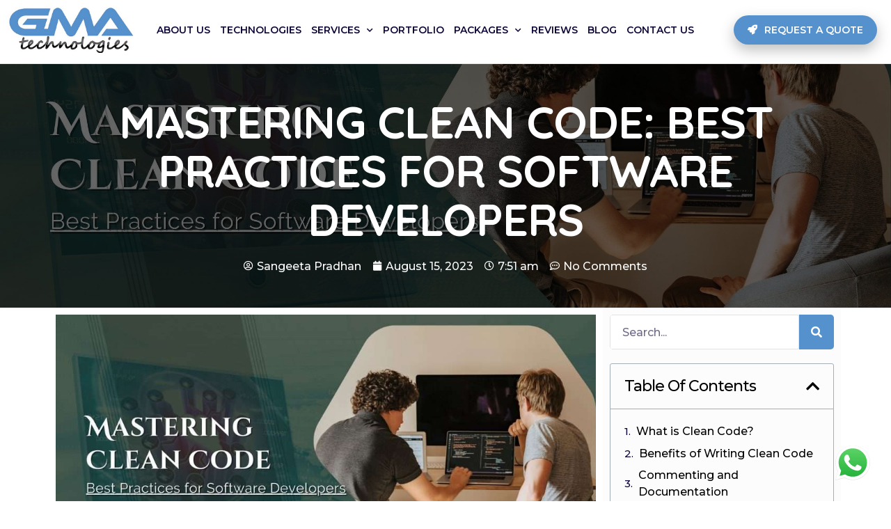

--- FILE ---
content_type: text/html; charset=UTF-8
request_url: https://www.gmatechnology.com/mastering-clean-code-best-practices-for-software-developers/
body_size: 39740
content:
<!doctype html>
<html lang="en-US">
<head>
	<meta charset="UTF-8">
	<meta name="viewport" content="width=device-width, initial-scale=1">
	<link rel="profile" href="https://gmpg.org/xfn/11">
	<meta name='robots' content='index, follow, max-image-preview:large, max-snippet:-1, max-video-preview:-1' />

	<!-- This site is optimized with the Yoast SEO plugin v26.6 - https://yoast.com/wordpress/plugins/seo/ -->
	<title>Mastering Clean Code Best Practices -GMA Technology</title>
	<meta name="description" content="Unlock the power of pristine programming with &#039;Mastering Clean Code.&#039; Elevate your software development skills by writing maintainable code." />
	<link rel="canonical" href="https://www.gmatechnology.com/mastering-clean-code-best-practices-for-software-developers/" />
	<meta property="og:locale" content="en_US" />
	<meta property="og:type" content="article" />
	<meta property="og:title" content="Mastering Clean Code Best Practices -GMA Technology" />
	<meta property="og:description" content="Unlock the power of pristine programming with &#039;Mastering Clean Code.&#039; Elevate your software development skills by writing maintainable code." />
	<meta property="og:url" content="https://www.gmatechnology.com/mastering-clean-code-best-practices-for-software-developers/" />
	<meta property="og:site_name" content="GMA Technology" />
	<meta property="article:published_time" content="2023-08-15T07:51:38+00:00" />
	<meta property="article:modified_time" content="2023-09-02T14:07:14+00:00" />
	<meta property="og:image" content="https://www.gmatechnology.com/wp-content/uploads/2023/09/Mastering-Clean-Code-Best-Practices-for-Software-Developers.jpg" />
	<meta property="og:image:width" content="2240" />
	<meta property="og:image:height" content="1260" />
	<meta property="og:image:type" content="image/jpeg" />
	<meta name="author" content="Sangeeta Pradhan" />
	<meta name="twitter:card" content="summary_large_image" />
	<meta name="twitter:label1" content="Written by" />
	<meta name="twitter:data1" content="Sangeeta Pradhan" />
	<meta name="twitter:label2" content="Est. reading time" />
	<meta name="twitter:data2" content="7 minutes" />
	<script data-jetpack-boost="ignore" type="application/ld+json" class="yoast-schema-graph">{"@context":"https://schema.org","@graph":[{"@type":"Article","@id":"https://www.gmatechnology.com/mastering-clean-code-best-practices-for-software-developers/#article","isPartOf":{"@id":"https://www.gmatechnology.com/mastering-clean-code-best-practices-for-software-developers/"},"author":{"name":"Sangeeta Pradhan","@id":"https://www.gmatechnology.com/#/schema/person/efde35243496f50eda51a2a9ca9900c5"},"headline":"Mastering Clean Code: Best Practices for Software Developers","datePublished":"2023-08-15T07:51:38+00:00","dateModified":"2023-09-02T14:07:14+00:00","mainEntityOfPage":{"@id":"https://www.gmatechnology.com/mastering-clean-code-best-practices-for-software-developers/"},"wordCount":1469,"commentCount":0,"publisher":{"@id":"https://www.gmatechnology.com/#organization"},"image":{"@id":"https://www.gmatechnology.com/mastering-clean-code-best-practices-for-software-developers/#primaryimage"},"thumbnailUrl":"https://www.gmatechnology.com/wp-content/uploads/2023/09/Mastering-Clean-Code-Best-Practices-for-Software-Developers.jpg","keywords":["Mastering Clean Code"],"articleSection":["Web Development"],"inLanguage":"en-US","potentialAction":[{"@type":"CommentAction","name":"Comment","target":["https://www.gmatechnology.com/mastering-clean-code-best-practices-for-software-developers/#respond"]}]},{"@type":"WebPage","@id":"https://www.gmatechnology.com/mastering-clean-code-best-practices-for-software-developers/","url":"https://www.gmatechnology.com/mastering-clean-code-best-practices-for-software-developers/","name":"Mastering Clean Code Best Practices -GMA Technology","isPartOf":{"@id":"https://www.gmatechnology.com/#website"},"primaryImageOfPage":{"@id":"https://www.gmatechnology.com/mastering-clean-code-best-practices-for-software-developers/#primaryimage"},"image":{"@id":"https://www.gmatechnology.com/mastering-clean-code-best-practices-for-software-developers/#primaryimage"},"thumbnailUrl":"https://www.gmatechnology.com/wp-content/uploads/2023/09/Mastering-Clean-Code-Best-Practices-for-Software-Developers.jpg","datePublished":"2023-08-15T07:51:38+00:00","dateModified":"2023-09-02T14:07:14+00:00","description":"Unlock the power of pristine programming with 'Mastering Clean Code.' Elevate your software development skills by writing maintainable code.","breadcrumb":{"@id":"https://www.gmatechnology.com/mastering-clean-code-best-practices-for-software-developers/#breadcrumb"},"inLanguage":"en-US","potentialAction":[{"@type":"ReadAction","target":["https://www.gmatechnology.com/mastering-clean-code-best-practices-for-software-developers/"]}]},{"@type":"ImageObject","inLanguage":"en-US","@id":"https://www.gmatechnology.com/mastering-clean-code-best-practices-for-software-developers/#primaryimage","url":"https://www.gmatechnology.com/wp-content/uploads/2023/09/Mastering-Clean-Code-Best-Practices-for-Software-Developers.jpg","contentUrl":"https://www.gmatechnology.com/wp-content/uploads/2023/09/Mastering-Clean-Code-Best-Practices-for-Software-Developers.jpg","width":2240,"height":1260,"caption":"Mastering Clean Code: Best Practices for Software Developers"},{"@type":"BreadcrumbList","@id":"https://www.gmatechnology.com/mastering-clean-code-best-practices-for-software-developers/#breadcrumb","itemListElement":[{"@type":"ListItem","position":1,"name":"Home","item":"https://www.gmatechnology.com/"},{"@type":"ListItem","position":2,"name":"Blog","item":"https://www.gmatechnology.com/news-and-updates-of-web-design/"},{"@type":"ListItem","position":3,"name":"Mastering Clean Code: Best Practices for Software Developers"}]},{"@type":"WebSite","@id":"https://www.gmatechnology.com/#website","url":"https://www.gmatechnology.com/","name":"GMA Technology","description":"Web Design Agency in Georgia","publisher":{"@id":"https://www.gmatechnology.com/#organization"},"potentialAction":[{"@type":"SearchAction","target":{"@type":"EntryPoint","urlTemplate":"https://www.gmatechnology.com/?s={search_term_string}"},"query-input":{"@type":"PropertyValueSpecification","valueRequired":true,"valueName":"search_term_string"}}],"inLanguage":"en-US"},{"@type":"Organization","@id":"https://www.gmatechnology.com/#organization","name":"GMA Technology","url":"https://www.gmatechnology.com/","logo":{"@type":"ImageObject","inLanguage":"en-US","@id":"https://www.gmatechnology.com/#/schema/logo/image/","url":"https://www.gmatechnology.com/wp-content/uploads/2022/02/gma-logo.jpg","contentUrl":"https://www.gmatechnology.com/wp-content/uploads/2022/02/gma-logo.jpg","width":534,"height":192,"caption":"GMA Technology"},"image":{"@id":"https://www.gmatechnology.com/#/schema/logo/image/"}},{"@type":"Person","@id":"https://www.gmatechnology.com/#/schema/person/efde35243496f50eda51a2a9ca9900c5","name":"Sangeeta Pradhan","image":{"@type":"ImageObject","inLanguage":"en-US","@id":"https://www.gmatechnology.com/#/schema/person/image/","url":"https://secure.gravatar.com/avatar/73b202093d8f35aa80c185a47c3dfd07e8947bc17e4f2084d11308776e9efaf9?s=96&d=mm&r=g","contentUrl":"https://secure.gravatar.com/avatar/73b202093d8f35aa80c185a47c3dfd07e8947bc17e4f2084d11308776e9efaf9?s=96&d=mm&r=g","caption":"Sangeeta Pradhan"}}]}</script>
	<!-- / Yoast SEO plugin. -->


<link rel='dns-prefetch' href='//www.googletagmanager.com' />
<link rel="alternate" type="application/rss+xml" title="GMA Technology &raquo; Feed" href="https://www.gmatechnology.com/feed/" />
<link rel="alternate" type="application/rss+xml" title="GMA Technology &raquo; Comments Feed" href="https://www.gmatechnology.com/comments/feed/" />
<link rel="alternate" type="application/rss+xml" title="GMA Technology &raquo; Mastering Clean Code: Best Practices for Software Developers Comments Feed" href="https://www.gmatechnology.com/mastering-clean-code-best-practices-for-software-developers/feed/" />
<link rel="alternate" title="oEmbed (JSON)" type="application/json+oembed" href="https://www.gmatechnology.com/wp-json/oembed/1.0/embed?url=https%3A%2F%2Fwww.gmatechnology.com%2Fmastering-clean-code-best-practices-for-software-developers%2F" />
<link rel="alternate" title="oEmbed (XML)" type="text/xml+oembed" href="https://www.gmatechnology.com/wp-json/oembed/1.0/embed?url=https%3A%2F%2Fwww.gmatechnology.com%2Fmastering-clean-code-best-practices-for-software-developers%2F&#038;format=xml" />
<style id='wp-img-auto-sizes-contain-inline-css'>
img:is([sizes=auto i],[sizes^="auto," i]){contain-intrinsic-size:3000px 1500px}
/*# sourceURL=wp-img-auto-sizes-contain-inline-css */
</style>
<link rel='stylesheet' id='ht_ctc_main_css-css' href='https://www.gmatechnology.com/wp-content/plugins/click-to-chat-for-whatsapp/new/inc/assets/css/main.css?ver=4.35' media='all' />
<style id='wp-emoji-styles-inline-css'>

	img.wp-smiley, img.emoji {
		display: inline !important;
		border: none !important;
		box-shadow: none !important;
		height: 1em !important;
		width: 1em !important;
		margin: 0 0.07em !important;
		vertical-align: -0.1em !important;
		background: none !important;
		padding: 0 !important;
	}
/*# sourceURL=wp-emoji-styles-inline-css */
</style>
<link rel='stylesheet' id='wp-block-library-css' href='https://www.gmatechnology.com/wp-includes/css/dist/block-library/style.min.css?ver=6.9' media='all' />
<style id='global-styles-inline-css'>
:root{--wp--preset--aspect-ratio--square: 1;--wp--preset--aspect-ratio--4-3: 4/3;--wp--preset--aspect-ratio--3-4: 3/4;--wp--preset--aspect-ratio--3-2: 3/2;--wp--preset--aspect-ratio--2-3: 2/3;--wp--preset--aspect-ratio--16-9: 16/9;--wp--preset--aspect-ratio--9-16: 9/16;--wp--preset--color--black: #000000;--wp--preset--color--cyan-bluish-gray: #abb8c3;--wp--preset--color--white: #ffffff;--wp--preset--color--pale-pink: #f78da7;--wp--preset--color--vivid-red: #cf2e2e;--wp--preset--color--luminous-vivid-orange: #ff6900;--wp--preset--color--luminous-vivid-amber: #fcb900;--wp--preset--color--light-green-cyan: #7bdcb5;--wp--preset--color--vivid-green-cyan: #00d084;--wp--preset--color--pale-cyan-blue: #8ed1fc;--wp--preset--color--vivid-cyan-blue: #0693e3;--wp--preset--color--vivid-purple: #9b51e0;--wp--preset--gradient--vivid-cyan-blue-to-vivid-purple: linear-gradient(135deg,rgb(6,147,227) 0%,rgb(155,81,224) 100%);--wp--preset--gradient--light-green-cyan-to-vivid-green-cyan: linear-gradient(135deg,rgb(122,220,180) 0%,rgb(0,208,130) 100%);--wp--preset--gradient--luminous-vivid-amber-to-luminous-vivid-orange: linear-gradient(135deg,rgb(252,185,0) 0%,rgb(255,105,0) 100%);--wp--preset--gradient--luminous-vivid-orange-to-vivid-red: linear-gradient(135deg,rgb(255,105,0) 0%,rgb(207,46,46) 100%);--wp--preset--gradient--very-light-gray-to-cyan-bluish-gray: linear-gradient(135deg,rgb(238,238,238) 0%,rgb(169,184,195) 100%);--wp--preset--gradient--cool-to-warm-spectrum: linear-gradient(135deg,rgb(74,234,220) 0%,rgb(151,120,209) 20%,rgb(207,42,186) 40%,rgb(238,44,130) 60%,rgb(251,105,98) 80%,rgb(254,248,76) 100%);--wp--preset--gradient--blush-light-purple: linear-gradient(135deg,rgb(255,206,236) 0%,rgb(152,150,240) 100%);--wp--preset--gradient--blush-bordeaux: linear-gradient(135deg,rgb(254,205,165) 0%,rgb(254,45,45) 50%,rgb(107,0,62) 100%);--wp--preset--gradient--luminous-dusk: linear-gradient(135deg,rgb(255,203,112) 0%,rgb(199,81,192) 50%,rgb(65,88,208) 100%);--wp--preset--gradient--pale-ocean: linear-gradient(135deg,rgb(255,245,203) 0%,rgb(182,227,212) 50%,rgb(51,167,181) 100%);--wp--preset--gradient--electric-grass: linear-gradient(135deg,rgb(202,248,128) 0%,rgb(113,206,126) 100%);--wp--preset--gradient--midnight: linear-gradient(135deg,rgb(2,3,129) 0%,rgb(40,116,252) 100%);--wp--preset--font-size--small: 13px;--wp--preset--font-size--medium: 20px;--wp--preset--font-size--large: 36px;--wp--preset--font-size--x-large: 42px;--wp--preset--spacing--20: 0.44rem;--wp--preset--spacing--30: 0.67rem;--wp--preset--spacing--40: 1rem;--wp--preset--spacing--50: 1.5rem;--wp--preset--spacing--60: 2.25rem;--wp--preset--spacing--70: 3.38rem;--wp--preset--spacing--80: 5.06rem;--wp--preset--shadow--natural: 6px 6px 9px rgba(0, 0, 0, 0.2);--wp--preset--shadow--deep: 12px 12px 50px rgba(0, 0, 0, 0.4);--wp--preset--shadow--sharp: 6px 6px 0px rgba(0, 0, 0, 0.2);--wp--preset--shadow--outlined: 6px 6px 0px -3px rgb(255, 255, 255), 6px 6px rgb(0, 0, 0);--wp--preset--shadow--crisp: 6px 6px 0px rgb(0, 0, 0);}:where(.is-layout-flex){gap: 0.5em;}:where(.is-layout-grid){gap: 0.5em;}body .is-layout-flex{display: flex;}.is-layout-flex{flex-wrap: wrap;align-items: center;}.is-layout-flex > :is(*, div){margin: 0;}body .is-layout-grid{display: grid;}.is-layout-grid > :is(*, div){margin: 0;}:where(.wp-block-columns.is-layout-flex){gap: 2em;}:where(.wp-block-columns.is-layout-grid){gap: 2em;}:where(.wp-block-post-template.is-layout-flex){gap: 1.25em;}:where(.wp-block-post-template.is-layout-grid){gap: 1.25em;}.has-black-color{color: var(--wp--preset--color--black) !important;}.has-cyan-bluish-gray-color{color: var(--wp--preset--color--cyan-bluish-gray) !important;}.has-white-color{color: var(--wp--preset--color--white) !important;}.has-pale-pink-color{color: var(--wp--preset--color--pale-pink) !important;}.has-vivid-red-color{color: var(--wp--preset--color--vivid-red) !important;}.has-luminous-vivid-orange-color{color: var(--wp--preset--color--luminous-vivid-orange) !important;}.has-luminous-vivid-amber-color{color: var(--wp--preset--color--luminous-vivid-amber) !important;}.has-light-green-cyan-color{color: var(--wp--preset--color--light-green-cyan) !important;}.has-vivid-green-cyan-color{color: var(--wp--preset--color--vivid-green-cyan) !important;}.has-pale-cyan-blue-color{color: var(--wp--preset--color--pale-cyan-blue) !important;}.has-vivid-cyan-blue-color{color: var(--wp--preset--color--vivid-cyan-blue) !important;}.has-vivid-purple-color{color: var(--wp--preset--color--vivid-purple) !important;}.has-black-background-color{background-color: var(--wp--preset--color--black) !important;}.has-cyan-bluish-gray-background-color{background-color: var(--wp--preset--color--cyan-bluish-gray) !important;}.has-white-background-color{background-color: var(--wp--preset--color--white) !important;}.has-pale-pink-background-color{background-color: var(--wp--preset--color--pale-pink) !important;}.has-vivid-red-background-color{background-color: var(--wp--preset--color--vivid-red) !important;}.has-luminous-vivid-orange-background-color{background-color: var(--wp--preset--color--luminous-vivid-orange) !important;}.has-luminous-vivid-amber-background-color{background-color: var(--wp--preset--color--luminous-vivid-amber) !important;}.has-light-green-cyan-background-color{background-color: var(--wp--preset--color--light-green-cyan) !important;}.has-vivid-green-cyan-background-color{background-color: var(--wp--preset--color--vivid-green-cyan) !important;}.has-pale-cyan-blue-background-color{background-color: var(--wp--preset--color--pale-cyan-blue) !important;}.has-vivid-cyan-blue-background-color{background-color: var(--wp--preset--color--vivid-cyan-blue) !important;}.has-vivid-purple-background-color{background-color: var(--wp--preset--color--vivid-purple) !important;}.has-black-border-color{border-color: var(--wp--preset--color--black) !important;}.has-cyan-bluish-gray-border-color{border-color: var(--wp--preset--color--cyan-bluish-gray) !important;}.has-white-border-color{border-color: var(--wp--preset--color--white) !important;}.has-pale-pink-border-color{border-color: var(--wp--preset--color--pale-pink) !important;}.has-vivid-red-border-color{border-color: var(--wp--preset--color--vivid-red) !important;}.has-luminous-vivid-orange-border-color{border-color: var(--wp--preset--color--luminous-vivid-orange) !important;}.has-luminous-vivid-amber-border-color{border-color: var(--wp--preset--color--luminous-vivid-amber) !important;}.has-light-green-cyan-border-color{border-color: var(--wp--preset--color--light-green-cyan) !important;}.has-vivid-green-cyan-border-color{border-color: var(--wp--preset--color--vivid-green-cyan) !important;}.has-pale-cyan-blue-border-color{border-color: var(--wp--preset--color--pale-cyan-blue) !important;}.has-vivid-cyan-blue-border-color{border-color: var(--wp--preset--color--vivid-cyan-blue) !important;}.has-vivid-purple-border-color{border-color: var(--wp--preset--color--vivid-purple) !important;}.has-vivid-cyan-blue-to-vivid-purple-gradient-background{background: var(--wp--preset--gradient--vivid-cyan-blue-to-vivid-purple) !important;}.has-light-green-cyan-to-vivid-green-cyan-gradient-background{background: var(--wp--preset--gradient--light-green-cyan-to-vivid-green-cyan) !important;}.has-luminous-vivid-amber-to-luminous-vivid-orange-gradient-background{background: var(--wp--preset--gradient--luminous-vivid-amber-to-luminous-vivid-orange) !important;}.has-luminous-vivid-orange-to-vivid-red-gradient-background{background: var(--wp--preset--gradient--luminous-vivid-orange-to-vivid-red) !important;}.has-very-light-gray-to-cyan-bluish-gray-gradient-background{background: var(--wp--preset--gradient--very-light-gray-to-cyan-bluish-gray) !important;}.has-cool-to-warm-spectrum-gradient-background{background: var(--wp--preset--gradient--cool-to-warm-spectrum) !important;}.has-blush-light-purple-gradient-background{background: var(--wp--preset--gradient--blush-light-purple) !important;}.has-blush-bordeaux-gradient-background{background: var(--wp--preset--gradient--blush-bordeaux) !important;}.has-luminous-dusk-gradient-background{background: var(--wp--preset--gradient--luminous-dusk) !important;}.has-pale-ocean-gradient-background{background: var(--wp--preset--gradient--pale-ocean) !important;}.has-electric-grass-gradient-background{background: var(--wp--preset--gradient--electric-grass) !important;}.has-midnight-gradient-background{background: var(--wp--preset--gradient--midnight) !important;}.has-small-font-size{font-size: var(--wp--preset--font-size--small) !important;}.has-medium-font-size{font-size: var(--wp--preset--font-size--medium) !important;}.has-large-font-size{font-size: var(--wp--preset--font-size--large) !important;}.has-x-large-font-size{font-size: var(--wp--preset--font-size--x-large) !important;}
/*# sourceURL=global-styles-inline-css */
</style>

<style id='classic-theme-styles-inline-css'>
/*! This file is auto-generated */
.wp-block-button__link{color:#fff;background-color:#32373c;border-radius:9999px;box-shadow:none;text-decoration:none;padding:calc(.667em + 2px) calc(1.333em + 2px);font-size:1.125em}.wp-block-file__button{background:#32373c;color:#fff;text-decoration:none}
/*# sourceURL=/wp-includes/css/classic-themes.min.css */
</style>
<link rel='stylesheet' id='contact-form-7-css' href='https://www.gmatechnology.com/wp-content/plugins/contact-form-7/includes/css/styles.css?ver=6.1.4' media='all' />
<link rel='stylesheet' id='spam-protect-for-contact-form7-css' href='https://www.gmatechnology.com/wp-content/plugins/wp-contact-form-7-spam-blocker/frontend/css/spam-protect-for-contact-form7.css?ver=1.0.0' media='all' />
<link rel='stylesheet' id='htbbootstrap-css' href='https://www.gmatechnology.com/wp-content/plugins/ht-mega-for-elementor/assets/css/htbbootstrap.css?ver=2.3.7' media='all' />
<link rel='stylesheet' id='font-awesome-css' href='https://www.gmatechnology.com/wp-content/plugins/elementor/assets/lib/font-awesome/css/font-awesome.min.css?ver=4.7.0' media='all' />
<link rel='stylesheet' id='htmega-animation-css' href='https://www.gmatechnology.com/wp-content/plugins/ht-mega-for-elementor/assets/css/animation.css?ver=2.3.7' media='all' />
<link rel='stylesheet' id='htmega-keyframes-css' href='https://www.gmatechnology.com/wp-content/plugins/ht-mega-for-elementor/assets/css/htmega-keyframes.css?ver=2.3.7' media='all' />
<link rel='stylesheet' id='hello-elementor-css' href='https://www.gmatechnology.com/wp-content/themes/hello-elementor/style.min.css?ver=2.7.1' media='all' />
<link rel='stylesheet' id='hello-elementor-theme-style-css' href='https://www.gmatechnology.com/wp-content/themes/hello-elementor/theme.min.css?ver=2.7.1' media='all' />
<link rel='stylesheet' id='elementor-icons-css' href='https://www.gmatechnology.com/wp-content/plugins/elementor/assets/lib/eicons/css/elementor-icons.min.css?ver=5.18.0' media='all' />
<link rel='stylesheet' id='elementor-frontend-css' href='https://www.gmatechnology.com/wp-content/plugins/elementor/assets/css/frontend.min.css?ver=3.11.3' media='all' />
<style id='elementor-frontend-inline-css'>
.elementor-kit-5{--e-global-color-primary:#000000;--e-global-color-secondary:#000000;--e-global-color-text:#100739;--e-global-color-accent:#000000;--e-global-color-47a04e4:#E2ECF7;--e-global-color-514c504:#0458E9;--e-global-color-6a34f4b:#0046A0;--e-global-color-442195d:#FFCF20;--e-global-color-a62a640:#FFA824;--e-global-color-e6c72e4:#5E2BA2;--e-global-color-afe453d:#E8E0F1;--e-global-color-39f8ee8:#7D7D7D;--e-global-color-3c90102:#F68749;--e-global-color-71b2a18:#FFFFFF;--e-global-color-18e8924:#FFFFFF;--e-global-color-e250db5:#E2E2E2;--e-global-color-ea00ef8:#FFFFFF;--e-global-color-4c1b4ab:#FFFFFF;--e-global-color-0b15684:#FFFFFF;--e-global-color-9306cce:#FFFFFF;--e-global-typography-primary-font-family:"Noto Sans";--e-global-typography-primary-font-weight:400;--e-global-typography-primary-text-transform:capitalize;--e-global-typography-secondary-font-family:"Noto Sans";--e-global-typography-secondary-font-weight:400;--e-global-typography-secondary-line-height:1.6em;--e-global-typography-text-font-family:"Montserrat";--e-global-typography-text-font-size:16px;--e-global-typography-text-font-weight:500;--e-global-typography-text-line-height:1.6em;--e-global-typography-accent-font-family:"Nunito Sans";--e-global-typography-accent-font-size:14px;--e-global-typography-accent-font-weight:700;--e-global-typography-accent-text-transform:uppercase;--e-global-typography-45d2258-font-family:"Nunito Sans";--e-global-typography-45d2258-font-size:50px;--e-global-typography-45d2258-font-weight:900;--e-global-typography-45d2258-line-height:1.6em;--e-global-typography-d3c6df8-font-family:"Nunito Sans";--e-global-typography-d3c6df8-font-size:15px;--e-global-typography-d3c6df8-font-weight:600;--e-global-typography-d3c6df8-line-height:1.4em;--e-global-typography-ecda760-font-size:14px;--e-global-typography-f4f01a9-font-family:"Nunito Sans";--e-global-typography-f4f01a9-font-size:22px;--e-global-typography-f4f01a9-font-weight:800;--e-global-typography-f4f01a9-line-height:1.1em;--e-global-typography-f4f01a9-letter-spacing:-0.5px;--e-global-typography-613481f-font-size:13px;--e-global-typography-d87a942-font-size:15px;--e-global-typography-5c8dba8-font-size:14px;--e-global-typography-5c8dba8-text-decoration:underline;--e-global-typography-5c8dba8-letter-spacing:-0.5px;--e-global-typography-e886f6f-font-size:14px;--e-global-typography-f8b132f-font-size:16px;--e-global-typography-f3cae02-font-size:16px;--e-global-typography-f3cae02-font-style:normal;--e-global-typography-3233fd6-font-size:14px;--e-global-typography-3233fd6-font-weight:900;--e-global-typography-3233fd6-text-transform:uppercase;--e-global-typography-9a8d87b-font-size:16px;--e-global-typography-9a8d87b-font-weight:900;--e-global-typography-be0445f-font-size:15px;--e-global-typography-be0445f-font-weight:800;--e-global-typography-50db45b-font-size:18px;--e-global-typography-50db45b-font-weight:800;--e-global-typography-50db45b-line-height:1.1em;--e-global-typography-50db45b-letter-spacing:-0.5px;--e-global-typography-2f3e38a-font-size:13px;--e-global-typography-1263a91-font-family:"Quicksand";--e-global-typography-1263a91-font-size:4em;--e-global-typography-1263a91-font-weight:700;--e-global-typography-1263a91-text-transform:uppercase;--e-global-typography-1263a91-line-height:1.1em;--e-global-typography-1263a91-letter-spacing:-1px;--e-global-typography-b1646fb-font-family:"Quicksand";--e-global-typography-b1646fb-font-size:32px;--e-global-typography-b1646fb-font-weight:700;--e-global-typography-b1646fb-text-transform:capitalize;--e-global-typography-b1646fb-line-height:1.1em;--e-global-typography-b1646fb-letter-spacing:-1px;--e-global-typography-5be2d7f-font-family:"Quicksand";--e-global-typography-5be2d7f-font-size:32px;--e-global-typography-5be2d7f-font-weight:700;--e-global-typography-5be2d7f-text-transform:capitalize;--e-global-typography-5be2d7f-line-height:1.1em;--e-global-typography-93221cf-font-family:"Montserrat";--e-global-typography-93221cf-font-size:16px;--e-global-typography-93221cf-font-weight:600;--e-global-typography-93221cf-text-transform:capitalize;--e-global-typography-93221cf-line-height:1.1em;--e-global-typography-93221cf-letter-spacing:0px;--e-global-typography-e8b9ac4-font-family:"Quicksand";--e-global-typography-e8b9ac4-font-size:22px;--e-global-typography-e8b9ac4-font-weight:700;--e-global-typography-e8b9ac4-text-transform:capitalize;--e-global-typography-e8b9ac4-line-height:1.1em;--e-global-typography-e8b9ac4-letter-spacing:-0.5px;--e-global-typography-e6697b3-font-family:"Quicksand";--e-global-typography-e6697b3-font-size:16px;--e-global-typography-e6697b3-font-weight:700;--e-global-typography-e6697b3-text-transform:uppercase;--e-global-typography-e6697b3-line-height:1.1em;color:#000000;font-family:"Montserrat", Sans-serif;font-size:16px;font-weight:500;line-height:1.6em;}.elementor-kit-5 p{margin-bottom:22px;}.elementor-kit-5 a{color:#000000;font-family:"Montserrat", Sans-serif;font-size:16px;font-weight:500;}.elementor-kit-5 a:hover{color:#5491CD;}.elementor-kit-5 h1{color:var( --e-global-color-text );font-family:var( --e-global-typography-1263a91-font-family ), Sans-serif;font-size:var( --e-global-typography-1263a91-font-size );font-weight:var( --e-global-typography-1263a91-font-weight );text-transform:var( --e-global-typography-1263a91-text-transform );line-height:var( --e-global-typography-1263a91-line-height );letter-spacing:var( --e-global-typography-1263a91-letter-spacing );word-spacing:var( --e-global-typography-1263a91-word-spacing );}.elementor-kit-5 h2{color:#000000;font-family:var( --e-global-typography-b1646fb-font-family ), Sans-serif;font-size:var( --e-global-typography-b1646fb-font-size );font-weight:var( --e-global-typography-b1646fb-font-weight );text-transform:var( --e-global-typography-b1646fb-text-transform );line-height:var( --e-global-typography-b1646fb-line-height );letter-spacing:var( --e-global-typography-b1646fb-letter-spacing );word-spacing:var( --e-global-typography-b1646fb-word-spacing );}.elementor-kit-5 h3{color:#000000;font-family:var( --e-global-typography-5be2d7f-font-family ), Sans-serif;font-size:var( --e-global-typography-5be2d7f-font-size );font-weight:var( --e-global-typography-5be2d7f-font-weight );text-transform:var( --e-global-typography-5be2d7f-text-transform );line-height:var( --e-global-typography-5be2d7f-line-height );letter-spacing:var( --e-global-typography-5be2d7f-letter-spacing );word-spacing:var( --e-global-typography-5be2d7f-word-spacing );}.elementor-kit-5 h4{color:#000000;font-family:"Quicksand", Sans-serif;font-size:22px;font-weight:700;text-transform:capitalize;line-height:1.1em;letter-spacing:0px;}.elementor-kit-5 h5{color:#000000;font-family:var( --e-global-typography-e8b9ac4-font-family ), Sans-serif;font-size:var( --e-global-typography-e8b9ac4-font-size );font-weight:var( --e-global-typography-e8b9ac4-font-weight );text-transform:var( --e-global-typography-e8b9ac4-text-transform );line-height:var( --e-global-typography-e8b9ac4-line-height );letter-spacing:var( --e-global-typography-e8b9ac4-letter-spacing );word-spacing:var( --e-global-typography-e8b9ac4-word-spacing );}.elementor-kit-5 h6{color:#000000;font-family:var( --e-global-typography-e6697b3-font-family ), Sans-serif;font-size:var( --e-global-typography-e6697b3-font-size );font-weight:var( --e-global-typography-e6697b3-font-weight );text-transform:var( --e-global-typography-e6697b3-text-transform );line-height:var( --e-global-typography-e6697b3-line-height );letter-spacing:var( --e-global-typography-e6697b3-letter-spacing );word-spacing:var( --e-global-typography-e6697b3-word-spacing );}.elementor-kit-5 button,.elementor-kit-5 input[type="button"],.elementor-kit-5 input[type="submit"],.elementor-kit-5 .elementor-button{font-family:var( --e-global-typography-accent-font-family ), Sans-serif;font-size:var( --e-global-typography-accent-font-size );font-weight:var( --e-global-typography-accent-font-weight );text-transform:var( --e-global-typography-accent-text-transform );color:#FFFFFF;background-color:var( --e-global-color-514c504 );border-style:solid;border-width:0px 0px 0px 0px;border-color:var( --e-global-color-514c504 );border-radius:100px 100px 100px 100px;padding:15px 25px 15px 25px;}.elementor-kit-5 button:hover,.elementor-kit-5 button:focus,.elementor-kit-5 input[type="button"]:hover,.elementor-kit-5 input[type="button"]:focus,.elementor-kit-5 input[type="submit"]:hover,.elementor-kit-5 input[type="submit"]:focus,.elementor-kit-5 .elementor-button:hover,.elementor-kit-5 .elementor-button:focus{color:#FFFFFF;background-color:var( --e-global-color-a62a640 );border-style:solid;border-width:0px 0px 0px 0px;border-color:var( --e-global-color-a62a640 );border-radius:100px 100px 100px 100px;}.elementor-kit-5 input:not([type="button"]):not([type="submit"]),.elementor-kit-5 textarea,.elementor-kit-5 .elementor-field-textual{background-color:#FFFFFF;border-style:solid;border-width:1px 1px 1px 1px;border-color:var( --e-global-color-e250db5 );}.elementor-section.elementor-section-boxed > .elementor-container{max-width:1140px;}.e-con{--container-max-width:1140px;}.elementor-widget:not(:last-child){margin-bottom:20px;}.elementor-element{--widgets-spacing:20px;}{}h1.entry-title{display:var(--page-title-display);}.elementor-kit-5 e-page-transition{background-color:#FFBC7D;}@media(max-width:1024px){.elementor-kit-5 a{font-size:15px;}.elementor-kit-5 h1{font-size:var( --e-global-typography-1263a91-font-size );line-height:var( --e-global-typography-1263a91-line-height );letter-spacing:var( --e-global-typography-1263a91-letter-spacing );word-spacing:var( --e-global-typography-1263a91-word-spacing );}.elementor-kit-5 h2{font-size:var( --e-global-typography-b1646fb-font-size );line-height:var( --e-global-typography-b1646fb-line-height );letter-spacing:var( --e-global-typography-b1646fb-letter-spacing );word-spacing:var( --e-global-typography-b1646fb-word-spacing );}.elementor-kit-5 h3{font-size:var( --e-global-typography-5be2d7f-font-size );line-height:var( --e-global-typography-5be2d7f-line-height );letter-spacing:var( --e-global-typography-5be2d7f-letter-spacing );word-spacing:var( --e-global-typography-5be2d7f-word-spacing );}.elementor-kit-5 h5{font-size:var( --e-global-typography-e8b9ac4-font-size );line-height:var( --e-global-typography-e8b9ac4-line-height );letter-spacing:var( --e-global-typography-e8b9ac4-letter-spacing );word-spacing:var( --e-global-typography-e8b9ac4-word-spacing );}.elementor-kit-5 h6{font-size:var( --e-global-typography-e6697b3-font-size );line-height:var( --e-global-typography-e6697b3-line-height );letter-spacing:var( --e-global-typography-e6697b3-letter-spacing );word-spacing:var( --e-global-typography-e6697b3-word-spacing );}.elementor-kit-5 button,.elementor-kit-5 input[type="button"],.elementor-kit-5 input[type="submit"],.elementor-kit-5 .elementor-button{font-size:var( --e-global-typography-accent-font-size );}.elementor-section.elementor-section-boxed > .elementor-container{max-width:1024px;}.e-con{--container-max-width:1024px;}}@media(max-width:767px){.elementor-kit-5{--e-global-typography-1263a91-font-size:39.06px;--e-global-typography-b1646fb-font-size:26px;--e-global-typography-5be2d7f-font-size:25px;--e-global-typography-93221cf-font-size:20px;--e-global-typography-e8b9ac4-font-size:16px;--e-global-typography-e6697b3-font-size:12.8px;}.elementor-kit-5 a{font-size:14px;}.elementor-kit-5 h1{font-size:var( --e-global-typography-1263a91-font-size );line-height:var( --e-global-typography-1263a91-line-height );letter-spacing:var( --e-global-typography-1263a91-letter-spacing );word-spacing:var( --e-global-typography-1263a91-word-spacing );}.elementor-kit-5 h2{font-size:var( --e-global-typography-b1646fb-font-size );line-height:var( --e-global-typography-b1646fb-line-height );letter-spacing:var( --e-global-typography-b1646fb-letter-spacing );word-spacing:var( --e-global-typography-b1646fb-word-spacing );}.elementor-kit-5 h3{font-size:var( --e-global-typography-5be2d7f-font-size );line-height:var( --e-global-typography-5be2d7f-line-height );letter-spacing:var( --e-global-typography-5be2d7f-letter-spacing );word-spacing:var( --e-global-typography-5be2d7f-word-spacing );}.elementor-kit-5 h4{font-size:20px;}.elementor-kit-5 h5{font-size:var( --e-global-typography-e8b9ac4-font-size );line-height:var( --e-global-typography-e8b9ac4-line-height );letter-spacing:var( --e-global-typography-e8b9ac4-letter-spacing );word-spacing:var( --e-global-typography-e8b9ac4-word-spacing );}.elementor-kit-5 h6{font-size:var( --e-global-typography-e6697b3-font-size );line-height:var( --e-global-typography-e6697b3-line-height );letter-spacing:var( --e-global-typography-e6697b3-letter-spacing );word-spacing:var( --e-global-typography-e6697b3-word-spacing );}.elementor-kit-5 button,.elementor-kit-5 input[type="button"],.elementor-kit-5 input[type="submit"],.elementor-kit-5 .elementor-button{font-size:var( --e-global-typography-accent-font-size );}.elementor-section.elementor-section-boxed > .elementor-container{max-width:767px;}.e-con{--container-max-width:767px;}}
.elementor-widget-heading .elementor-heading-title{color:var( --e-global-color-primary );font-family:var( --e-global-typography-primary-font-family ), Sans-serif;font-weight:var( --e-global-typography-primary-font-weight );text-transform:var( --e-global-typography-primary-text-transform );}.elementor-widget-image .widget-image-caption{color:var( --e-global-color-text );font-family:var( --e-global-typography-text-font-family ), Sans-serif;font-size:var( --e-global-typography-text-font-size );font-weight:var( --e-global-typography-text-font-weight );line-height:var( --e-global-typography-text-line-height );}.elementor-widget-text-editor{color:var( --e-global-color-text );font-family:var( --e-global-typography-text-font-family ), Sans-serif;font-size:var( --e-global-typography-text-font-size );font-weight:var( --e-global-typography-text-font-weight );line-height:var( --e-global-typography-text-line-height );}.elementor-widget-text-editor.elementor-drop-cap-view-stacked .elementor-drop-cap{background-color:var( --e-global-color-primary );}.elementor-widget-text-editor.elementor-drop-cap-view-framed .elementor-drop-cap, .elementor-widget-text-editor.elementor-drop-cap-view-default .elementor-drop-cap{color:var( --e-global-color-primary );border-color:var( --e-global-color-primary );}.elementor-widget-button .elementor-button{font-family:var( --e-global-typography-accent-font-family ), Sans-serif;font-size:var( --e-global-typography-accent-font-size );font-weight:var( --e-global-typography-accent-font-weight );text-transform:var( --e-global-typography-accent-text-transform );background-color:var( --e-global-color-accent );}.elementor-widget-divider{--divider-color:var( --e-global-color-secondary );}.elementor-widget-divider .elementor-divider__text{color:var( --e-global-color-secondary );font-family:var( --e-global-typography-secondary-font-family ), Sans-serif;font-weight:var( --e-global-typography-secondary-font-weight );line-height:var( --e-global-typography-secondary-line-height );}.elementor-widget-divider.elementor-view-stacked .elementor-icon{background-color:var( --e-global-color-secondary );}.elementor-widget-divider.elementor-view-framed .elementor-icon, .elementor-widget-divider.elementor-view-default .elementor-icon{color:var( --e-global-color-secondary );border-color:var( --e-global-color-secondary );}.elementor-widget-divider.elementor-view-framed .elementor-icon, .elementor-widget-divider.elementor-view-default .elementor-icon svg{fill:var( --e-global-color-secondary );}.elementor-widget-image-box .elementor-image-box-title{color:var( --e-global-color-primary );font-family:var( --e-global-typography-primary-font-family ), Sans-serif;font-weight:var( --e-global-typography-primary-font-weight );text-transform:var( --e-global-typography-primary-text-transform );}.elementor-widget-image-box .elementor-image-box-description{color:var( --e-global-color-text );font-family:var( --e-global-typography-text-font-family ), Sans-serif;font-size:var( --e-global-typography-text-font-size );font-weight:var( --e-global-typography-text-font-weight );line-height:var( --e-global-typography-text-line-height );}.elementor-widget-icon.elementor-view-stacked .elementor-icon{background-color:var( --e-global-color-primary );}.elementor-widget-icon.elementor-view-framed .elementor-icon, .elementor-widget-icon.elementor-view-default .elementor-icon{color:var( --e-global-color-primary );border-color:var( --e-global-color-primary );}.elementor-widget-icon.elementor-view-framed .elementor-icon, .elementor-widget-icon.elementor-view-default .elementor-icon svg{fill:var( --e-global-color-primary );}.elementor-widget-icon-box.elementor-view-stacked .elementor-icon{background-color:var( --e-global-color-primary );}.elementor-widget-icon-box.elementor-view-framed .elementor-icon, .elementor-widget-icon-box.elementor-view-default .elementor-icon{fill:var( --e-global-color-primary );color:var( --e-global-color-primary );border-color:var( --e-global-color-primary );}.elementor-widget-icon-box .elementor-icon-box-title{color:var( --e-global-color-primary );}.elementor-widget-icon-box .elementor-icon-box-title, .elementor-widget-icon-box .elementor-icon-box-title a{font-family:var( --e-global-typography-primary-font-family ), Sans-serif;font-weight:var( --e-global-typography-primary-font-weight );text-transform:var( --e-global-typography-primary-text-transform );}.elementor-widget-icon-box .elementor-icon-box-description{color:var( --e-global-color-text );font-family:var( --e-global-typography-text-font-family ), Sans-serif;font-size:var( --e-global-typography-text-font-size );font-weight:var( --e-global-typography-text-font-weight );line-height:var( --e-global-typography-text-line-height );}.elementor-widget-star-rating .elementor-star-rating__title{color:var( --e-global-color-text );font-family:var( --e-global-typography-text-font-family ), Sans-serif;font-size:var( --e-global-typography-text-font-size );font-weight:var( --e-global-typography-text-font-weight );line-height:var( --e-global-typography-text-line-height );}.elementor-widget-image-gallery .gallery-item .gallery-caption{font-family:var( --e-global-typography-accent-font-family ), Sans-serif;font-size:var( --e-global-typography-accent-font-size );font-weight:var( --e-global-typography-accent-font-weight );text-transform:var( --e-global-typography-accent-text-transform );}.elementor-widget-icon-list .elementor-icon-list-item:not(:last-child):after{border-color:var( --e-global-color-text );}.elementor-widget-icon-list .elementor-icon-list-icon i{color:var( --e-global-color-primary );}.elementor-widget-icon-list .elementor-icon-list-icon svg{fill:var( --e-global-color-primary );}.elementor-widget-icon-list .elementor-icon-list-text{color:var( --e-global-color-secondary );}.elementor-widget-icon-list .elementor-icon-list-item > .elementor-icon-list-text, .elementor-widget-icon-list .elementor-icon-list-item > a{font-family:var( --e-global-typography-text-font-family ), Sans-serif;font-size:var( --e-global-typography-text-font-size );font-weight:var( --e-global-typography-text-font-weight );line-height:var( --e-global-typography-text-line-height );}.elementor-widget-counter .elementor-counter-number-wrapper{color:var( --e-global-color-primary );font-family:var( --e-global-typography-primary-font-family ), Sans-serif;font-weight:var( --e-global-typography-primary-font-weight );text-transform:var( --e-global-typography-primary-text-transform );}.elementor-widget-counter .elementor-counter-title{color:var( --e-global-color-secondary );font-family:var( --e-global-typography-secondary-font-family ), Sans-serif;font-weight:var( --e-global-typography-secondary-font-weight );line-height:var( --e-global-typography-secondary-line-height );}.elementor-widget-progress .elementor-progress-wrapper .elementor-progress-bar{background-color:var( --e-global-color-primary );}.elementor-widget-progress .elementor-title{color:var( --e-global-color-primary );font-family:var( --e-global-typography-text-font-family ), Sans-serif;font-size:var( --e-global-typography-text-font-size );font-weight:var( --e-global-typography-text-font-weight );line-height:var( --e-global-typography-text-line-height );}.elementor-widget-testimonial .elementor-testimonial-content{color:var( --e-global-color-text );font-family:var( --e-global-typography-text-font-family ), Sans-serif;font-size:var( --e-global-typography-text-font-size );font-weight:var( --e-global-typography-text-font-weight );line-height:var( --e-global-typography-text-line-height );}.elementor-widget-testimonial .elementor-testimonial-name{color:var( --e-global-color-primary );font-family:var( --e-global-typography-primary-font-family ), Sans-serif;font-weight:var( --e-global-typography-primary-font-weight );text-transform:var( --e-global-typography-primary-text-transform );}.elementor-widget-testimonial .elementor-testimonial-job{color:var( --e-global-color-secondary );font-family:var( --e-global-typography-secondary-font-family ), Sans-serif;font-weight:var( --e-global-typography-secondary-font-weight );line-height:var( --e-global-typography-secondary-line-height );}.elementor-widget-tabs .elementor-tab-title, .elementor-widget-tabs .elementor-tab-title a{color:var( --e-global-color-primary );}.elementor-widget-tabs .elementor-tab-title.elementor-active,
					 .elementor-widget-tabs .elementor-tab-title.elementor-active a{color:var( --e-global-color-accent );}.elementor-widget-tabs .elementor-tab-title{font-family:var( --e-global-typography-primary-font-family ), Sans-serif;font-weight:var( --e-global-typography-primary-font-weight );text-transform:var( --e-global-typography-primary-text-transform );}.elementor-widget-tabs .elementor-tab-content{color:var( --e-global-color-text );font-family:var( --e-global-typography-text-font-family ), Sans-serif;font-size:var( --e-global-typography-text-font-size );font-weight:var( --e-global-typography-text-font-weight );line-height:var( --e-global-typography-text-line-height );}.elementor-widget-accordion .elementor-accordion-icon, .elementor-widget-accordion .elementor-accordion-title{color:var( --e-global-color-primary );}.elementor-widget-accordion .elementor-accordion-icon svg{fill:var( --e-global-color-primary );}.elementor-widget-accordion .elementor-active .elementor-accordion-icon, .elementor-widget-accordion .elementor-active .elementor-accordion-title{color:var( --e-global-color-accent );}.elementor-widget-accordion .elementor-active .elementor-accordion-icon svg{fill:var( --e-global-color-accent );}.elementor-widget-accordion .elementor-accordion-title{font-family:var( --e-global-typography-primary-font-family ), Sans-serif;font-weight:var( --e-global-typography-primary-font-weight );text-transform:var( --e-global-typography-primary-text-transform );}.elementor-widget-accordion .elementor-tab-content{color:var( --e-global-color-text );font-family:var( --e-global-typography-text-font-family ), Sans-serif;font-size:var( --e-global-typography-text-font-size );font-weight:var( --e-global-typography-text-font-weight );line-height:var( --e-global-typography-text-line-height );}.elementor-widget-toggle .elementor-toggle-title, .elementor-widget-toggle .elementor-toggle-icon{color:var( --e-global-color-primary );}.elementor-widget-toggle .elementor-toggle-icon svg{fill:var( --e-global-color-primary );}.elementor-widget-toggle .elementor-tab-title.elementor-active a, .elementor-widget-toggle .elementor-tab-title.elementor-active .elementor-toggle-icon{color:var( --e-global-color-accent );}.elementor-widget-toggle .elementor-toggle-title{font-family:var( --e-global-typography-primary-font-family ), Sans-serif;font-weight:var( --e-global-typography-primary-font-weight );text-transform:var( --e-global-typography-primary-text-transform );}.elementor-widget-toggle .elementor-tab-content{color:var( --e-global-color-text );font-family:var( --e-global-typography-text-font-family ), Sans-serif;font-size:var( --e-global-typography-text-font-size );font-weight:var( --e-global-typography-text-font-weight );line-height:var( --e-global-typography-text-line-height );}.elementor-widget-alert .elementor-alert-title{font-family:var( --e-global-typography-primary-font-family ), Sans-serif;font-weight:var( --e-global-typography-primary-font-weight );text-transform:var( --e-global-typography-primary-text-transform );}.elementor-widget-alert .elementor-alert-description{font-family:var( --e-global-typography-text-font-family ), Sans-serif;font-size:var( --e-global-typography-text-font-size );font-weight:var( --e-global-typography-text-font-weight );line-height:var( --e-global-typography-text-line-height );}.elementor-widget-text-path{font-family:var( --e-global-typography-text-font-family ), Sans-serif;font-size:var( --e-global-typography-text-font-size );font-weight:var( --e-global-typography-text-font-weight );line-height:var( --e-global-typography-text-line-height );}.elementor-widget-theme-site-logo .widget-image-caption{color:var( --e-global-color-text );font-family:var( --e-global-typography-text-font-family ), Sans-serif;font-size:var( --e-global-typography-text-font-size );font-weight:var( --e-global-typography-text-font-weight );line-height:var( --e-global-typography-text-line-height );}.elementor-widget-theme-site-title .elementor-heading-title{color:var( --e-global-color-primary );font-family:var( --e-global-typography-primary-font-family ), Sans-serif;font-weight:var( --e-global-typography-primary-font-weight );text-transform:var( --e-global-typography-primary-text-transform );}.elementor-widget-theme-page-title .elementor-heading-title{color:var( --e-global-color-primary );font-family:var( --e-global-typography-primary-font-family ), Sans-serif;font-weight:var( --e-global-typography-primary-font-weight );text-transform:var( --e-global-typography-primary-text-transform );}.elementor-widget-theme-post-title .elementor-heading-title{color:var( --e-global-color-primary );font-family:var( --e-global-typography-primary-font-family ), Sans-serif;font-weight:var( --e-global-typography-primary-font-weight );text-transform:var( --e-global-typography-primary-text-transform );}.elementor-widget-theme-post-excerpt .elementor-widget-container{color:var( --e-global-color-text );font-family:var( --e-global-typography-text-font-family ), Sans-serif;font-size:var( --e-global-typography-text-font-size );font-weight:var( --e-global-typography-text-font-weight );line-height:var( --e-global-typography-text-line-height );}.elementor-widget-theme-post-content{color:var( --e-global-color-text );font-family:var( --e-global-typography-text-font-family ), Sans-serif;font-size:var( --e-global-typography-text-font-size );font-weight:var( --e-global-typography-text-font-weight );line-height:var( --e-global-typography-text-line-height );}.elementor-widget-theme-post-featured-image .widget-image-caption{color:var( --e-global-color-text );font-family:var( --e-global-typography-text-font-family ), Sans-serif;font-size:var( --e-global-typography-text-font-size );font-weight:var( --e-global-typography-text-font-weight );line-height:var( --e-global-typography-text-line-height );}.elementor-widget-theme-archive-title .elementor-heading-title{color:var( --e-global-color-primary );font-family:var( --e-global-typography-primary-font-family ), Sans-serif;font-weight:var( --e-global-typography-primary-font-weight );text-transform:var( --e-global-typography-primary-text-transform );}.elementor-widget-archive-posts .elementor-post__title, .elementor-widget-archive-posts .elementor-post__title a{color:var( --e-global-color-secondary );font-family:var( --e-global-typography-primary-font-family ), Sans-serif;font-weight:var( --e-global-typography-primary-font-weight );text-transform:var( --e-global-typography-primary-text-transform );}.elementor-widget-archive-posts .elementor-post__meta-data{font-family:var( --e-global-typography-secondary-font-family ), Sans-serif;font-weight:var( --e-global-typography-secondary-font-weight );line-height:var( --e-global-typography-secondary-line-height );}.elementor-widget-archive-posts .elementor-post__excerpt p{font-family:var( --e-global-typography-text-font-family ), Sans-serif;font-size:var( --e-global-typography-text-font-size );font-weight:var( --e-global-typography-text-font-weight );line-height:var( --e-global-typography-text-line-height );}.elementor-widget-archive-posts .elementor-post__read-more{color:var( --e-global-color-accent );}.elementor-widget-archive-posts a.elementor-post__read-more{font-family:var( --e-global-typography-accent-font-family ), Sans-serif;font-size:var( --e-global-typography-accent-font-size );font-weight:var( --e-global-typography-accent-font-weight );text-transform:var( --e-global-typography-accent-text-transform );}.elementor-widget-archive-posts .elementor-post__card .elementor-post__badge{background-color:var( --e-global-color-accent );font-family:var( --e-global-typography-accent-font-family ), Sans-serif;font-weight:var( --e-global-typography-accent-font-weight );text-transform:var( --e-global-typography-accent-text-transform );}.elementor-widget-archive-posts .elementor-pagination{font-family:var( --e-global-typography-secondary-font-family ), Sans-serif;font-weight:var( --e-global-typography-secondary-font-weight );line-height:var( --e-global-typography-secondary-line-height );}.elementor-widget-archive-posts .elementor-button{font-family:var( --e-global-typography-accent-font-family ), Sans-serif;font-size:var( --e-global-typography-accent-font-size );font-weight:var( --e-global-typography-accent-font-weight );text-transform:var( --e-global-typography-accent-text-transform );background-color:var( --e-global-color-accent );}.elementor-widget-archive-posts .e-load-more-message{font-family:var( --e-global-typography-secondary-font-family ), Sans-serif;font-weight:var( --e-global-typography-secondary-font-weight );line-height:var( --e-global-typography-secondary-line-height );}.elementor-widget-archive-posts .elementor-posts-nothing-found{color:var( --e-global-color-text );font-family:var( --e-global-typography-text-font-family ), Sans-serif;font-size:var( --e-global-typography-text-font-size );font-weight:var( --e-global-typography-text-font-weight );line-height:var( --e-global-typography-text-line-height );}.elementor-widget-posts .elementor-post__title, .elementor-widget-posts .elementor-post__title a{color:var( --e-global-color-secondary );font-family:var( --e-global-typography-primary-font-family ), Sans-serif;font-weight:var( --e-global-typography-primary-font-weight );text-transform:var( --e-global-typography-primary-text-transform );}.elementor-widget-posts .elementor-post__meta-data{font-family:var( --e-global-typography-secondary-font-family ), Sans-serif;font-weight:var( --e-global-typography-secondary-font-weight );line-height:var( --e-global-typography-secondary-line-height );}.elementor-widget-posts .elementor-post__excerpt p{font-family:var( --e-global-typography-text-font-family ), Sans-serif;font-size:var( --e-global-typography-text-font-size );font-weight:var( --e-global-typography-text-font-weight );line-height:var( --e-global-typography-text-line-height );}.elementor-widget-posts .elementor-post__read-more{color:var( --e-global-color-accent );}.elementor-widget-posts a.elementor-post__read-more{font-family:var( --e-global-typography-accent-font-family ), Sans-serif;font-size:var( --e-global-typography-accent-font-size );font-weight:var( --e-global-typography-accent-font-weight );text-transform:var( --e-global-typography-accent-text-transform );}.elementor-widget-posts .elementor-post__card .elementor-post__badge{background-color:var( --e-global-color-accent );font-family:var( --e-global-typography-accent-font-family ), Sans-serif;font-weight:var( --e-global-typography-accent-font-weight );text-transform:var( --e-global-typography-accent-text-transform );}.elementor-widget-posts .elementor-pagination{font-family:var( --e-global-typography-secondary-font-family ), Sans-serif;font-weight:var( --e-global-typography-secondary-font-weight );line-height:var( --e-global-typography-secondary-line-height );}.elementor-widget-posts .elementor-button{font-family:var( --e-global-typography-accent-font-family ), Sans-serif;font-size:var( --e-global-typography-accent-font-size );font-weight:var( --e-global-typography-accent-font-weight );text-transform:var( --e-global-typography-accent-text-transform );background-color:var( --e-global-color-accent );}.elementor-widget-posts .e-load-more-message{font-family:var( --e-global-typography-secondary-font-family ), Sans-serif;font-weight:var( --e-global-typography-secondary-font-weight );line-height:var( --e-global-typography-secondary-line-height );}.elementor-widget-portfolio a .elementor-portfolio-item__overlay{background-color:var( --e-global-color-accent );}.elementor-widget-portfolio .elementor-portfolio-item__title{font-family:var( --e-global-typography-primary-font-family ), Sans-serif;font-weight:var( --e-global-typography-primary-font-weight );text-transform:var( --e-global-typography-primary-text-transform );}.elementor-widget-portfolio .elementor-portfolio__filter{color:var( --e-global-color-text );font-family:var( --e-global-typography-primary-font-family ), Sans-serif;font-weight:var( --e-global-typography-primary-font-weight );text-transform:var( --e-global-typography-primary-text-transform );}.elementor-widget-portfolio .elementor-portfolio__filter.elementor-active{color:var( --e-global-color-primary );}.elementor-widget-gallery .elementor-gallery-item__title{font-family:var( --e-global-typography-primary-font-family ), Sans-serif;font-weight:var( --e-global-typography-primary-font-weight );text-transform:var( --e-global-typography-primary-text-transform );}.elementor-widget-gallery .elementor-gallery-item__description{font-family:var( --e-global-typography-text-font-family ), Sans-serif;font-size:var( --e-global-typography-text-font-size );font-weight:var( --e-global-typography-text-font-weight );line-height:var( --e-global-typography-text-line-height );}.elementor-widget-gallery{--galleries-title-color-normal:var( --e-global-color-primary );--galleries-title-color-hover:var( --e-global-color-secondary );--galleries-pointer-bg-color-hover:var( --e-global-color-accent );--gallery-title-color-active:var( --e-global-color-secondary );--galleries-pointer-bg-color-active:var( --e-global-color-accent );}.elementor-widget-gallery .elementor-gallery-title{font-family:var( --e-global-typography-primary-font-family ), Sans-serif;font-weight:var( --e-global-typography-primary-font-weight );text-transform:var( --e-global-typography-primary-text-transform );}.elementor-widget-form .elementor-field-group > label, .elementor-widget-form .elementor-field-subgroup label{color:var( --e-global-color-text );}.elementor-widget-form .elementor-field-group > label{font-family:var( --e-global-typography-text-font-family ), Sans-serif;font-size:var( --e-global-typography-text-font-size );font-weight:var( --e-global-typography-text-font-weight );line-height:var( --e-global-typography-text-line-height );}.elementor-widget-form .elementor-field-type-html{color:var( --e-global-color-text );font-family:var( --e-global-typography-text-font-family ), Sans-serif;font-size:var( --e-global-typography-text-font-size );font-weight:var( --e-global-typography-text-font-weight );line-height:var( --e-global-typography-text-line-height );}.elementor-widget-form .elementor-field-group .elementor-field{color:var( --e-global-color-text );}.elementor-widget-form .elementor-field-group .elementor-field, .elementor-widget-form .elementor-field-subgroup label{font-family:var( --e-global-typography-text-font-family ), Sans-serif;font-size:var( --e-global-typography-text-font-size );font-weight:var( --e-global-typography-text-font-weight );line-height:var( --e-global-typography-text-line-height );}.elementor-widget-form .elementor-button{font-family:var( --e-global-typography-accent-font-family ), Sans-serif;font-size:var( --e-global-typography-accent-font-size );font-weight:var( --e-global-typography-accent-font-weight );text-transform:var( --e-global-typography-accent-text-transform );}.elementor-widget-form .e-form__buttons__wrapper__button-next{background-color:var( --e-global-color-accent );}.elementor-widget-form .elementor-button[type="submit"]{background-color:var( --e-global-color-accent );}.elementor-widget-form .e-form__buttons__wrapper__button-previous{background-color:var( --e-global-color-accent );}.elementor-widget-form .elementor-message{font-family:var( --e-global-typography-text-font-family ), Sans-serif;font-size:var( --e-global-typography-text-font-size );font-weight:var( --e-global-typography-text-font-weight );line-height:var( --e-global-typography-text-line-height );}.elementor-widget-form .e-form__indicators__indicator, .elementor-widget-form .e-form__indicators__indicator__label{font-family:var( --e-global-typography-accent-font-family ), Sans-serif;font-size:var( --e-global-typography-accent-font-size );font-weight:var( --e-global-typography-accent-font-weight );text-transform:var( --e-global-typography-accent-text-transform );}.elementor-widget-form{--e-form-steps-indicator-inactive-primary-color:var( --e-global-color-text );--e-form-steps-indicator-active-primary-color:var( --e-global-color-accent );--e-form-steps-indicator-completed-primary-color:var( --e-global-color-accent );--e-form-steps-indicator-progress-color:var( --e-global-color-accent );--e-form-steps-indicator-progress-background-color:var( --e-global-color-text );--e-form-steps-indicator-progress-meter-color:var( --e-global-color-text );}.elementor-widget-form .e-form__indicators__indicator__progress__meter{font-family:var( --e-global-typography-accent-font-family ), Sans-serif;font-size:var( --e-global-typography-accent-font-size );font-weight:var( --e-global-typography-accent-font-weight );text-transform:var( --e-global-typography-accent-text-transform );}.elementor-widget-login .elementor-field-group > a{color:var( --e-global-color-text );}.elementor-widget-login .elementor-field-group > a:hover{color:var( --e-global-color-accent );}.elementor-widget-login .elementor-form-fields-wrapper label{color:var( --e-global-color-text );font-family:var( --e-global-typography-text-font-family ), Sans-serif;font-size:var( --e-global-typography-text-font-size );font-weight:var( --e-global-typography-text-font-weight );line-height:var( --e-global-typography-text-line-height );}.elementor-widget-login .elementor-field-group .elementor-field{color:var( --e-global-color-text );}.elementor-widget-login .elementor-field-group .elementor-field, .elementor-widget-login .elementor-field-subgroup label{font-family:var( --e-global-typography-text-font-family ), Sans-serif;font-size:var( --e-global-typography-text-font-size );font-weight:var( --e-global-typography-text-font-weight );line-height:var( --e-global-typography-text-line-height );}.elementor-widget-login .elementor-button{font-family:var( --e-global-typography-accent-font-family ), Sans-serif;font-size:var( --e-global-typography-accent-font-size );font-weight:var( --e-global-typography-accent-font-weight );text-transform:var( --e-global-typography-accent-text-transform );background-color:var( --e-global-color-accent );}.elementor-widget-login .elementor-widget-container .elementor-login__logged-in-message{color:var( --e-global-color-text );font-family:var( --e-global-typography-text-font-family ), Sans-serif;font-size:var( --e-global-typography-text-font-size );font-weight:var( --e-global-typography-text-font-weight );line-height:var( --e-global-typography-text-line-height );}.elementor-widget-slides .elementor-slide-heading{font-family:var( --e-global-typography-primary-font-family ), Sans-serif;font-weight:var( --e-global-typography-primary-font-weight );text-transform:var( --e-global-typography-primary-text-transform );}.elementor-widget-slides .elementor-slide-description{font-family:var( --e-global-typography-secondary-font-family ), Sans-serif;font-weight:var( --e-global-typography-secondary-font-weight );line-height:var( --e-global-typography-secondary-line-height );}.elementor-widget-slides .elementor-slide-button{font-family:var( --e-global-typography-accent-font-family ), Sans-serif;font-size:var( --e-global-typography-accent-font-size );font-weight:var( --e-global-typography-accent-font-weight );text-transform:var( --e-global-typography-accent-text-transform );}.elementor-widget-nav-menu .elementor-nav-menu .elementor-item{font-family:var( --e-global-typography-primary-font-family ), Sans-serif;font-weight:var( --e-global-typography-primary-font-weight );text-transform:var( --e-global-typography-primary-text-transform );}.elementor-widget-nav-menu .elementor-nav-menu--main .elementor-item{color:var( --e-global-color-text );fill:var( --e-global-color-text );}.elementor-widget-nav-menu .elementor-nav-menu--main .elementor-item:hover,
					.elementor-widget-nav-menu .elementor-nav-menu--main .elementor-item.elementor-item-active,
					.elementor-widget-nav-menu .elementor-nav-menu--main .elementor-item.highlighted,
					.elementor-widget-nav-menu .elementor-nav-menu--main .elementor-item:focus{color:var( --e-global-color-accent );fill:var( --e-global-color-accent );}.elementor-widget-nav-menu .elementor-nav-menu--main:not(.e--pointer-framed) .elementor-item:before,
					.elementor-widget-nav-menu .elementor-nav-menu--main:not(.e--pointer-framed) .elementor-item:after{background-color:var( --e-global-color-accent );}.elementor-widget-nav-menu .e--pointer-framed .elementor-item:before,
					.elementor-widget-nav-menu .e--pointer-framed .elementor-item:after{border-color:var( --e-global-color-accent );}.elementor-widget-nav-menu{--e-nav-menu-divider-color:var( --e-global-color-text );}.elementor-widget-nav-menu .elementor-nav-menu--dropdown .elementor-item, .elementor-widget-nav-menu .elementor-nav-menu--dropdown  .elementor-sub-item{font-family:var( --e-global-typography-accent-font-family ), Sans-serif;font-size:var( --e-global-typography-accent-font-size );font-weight:var( --e-global-typography-accent-font-weight );text-transform:var( --e-global-typography-accent-text-transform );}.elementor-widget-animated-headline .elementor-headline-dynamic-wrapper path{stroke:var( --e-global-color-accent );}.elementor-widget-animated-headline .elementor-headline-plain-text{color:var( --e-global-color-secondary );}.elementor-widget-animated-headline .elementor-headline{font-family:var( --e-global-typography-primary-font-family ), Sans-serif;font-weight:var( --e-global-typography-primary-font-weight );text-transform:var( --e-global-typography-primary-text-transform );}.elementor-widget-animated-headline{--dynamic-text-color:var( --e-global-color-secondary );}.elementor-widget-animated-headline .elementor-headline-dynamic-text{font-family:var( --e-global-typography-primary-font-family ), Sans-serif;font-weight:var( --e-global-typography-primary-font-weight );text-transform:var( --e-global-typography-primary-text-transform );}.elementor-widget-hotspot .widget-image-caption{font-family:var( --e-global-typography-text-font-family ), Sans-serif;font-size:var( --e-global-typography-text-font-size );font-weight:var( --e-global-typography-text-font-weight );line-height:var( --e-global-typography-text-line-height );}.elementor-widget-hotspot{--hotspot-color:var( --e-global-color-primary );--hotspot-box-color:var( --e-global-color-secondary );--tooltip-color:var( --e-global-color-secondary );}.elementor-widget-hotspot .e-hotspot__label{font-family:var( --e-global-typography-primary-font-family ), Sans-serif;font-weight:var( --e-global-typography-primary-font-weight );text-transform:var( --e-global-typography-primary-text-transform );}.elementor-widget-hotspot .e-hotspot__tooltip{font-family:var( --e-global-typography-secondary-font-family ), Sans-serif;font-weight:var( --e-global-typography-secondary-font-weight );line-height:var( --e-global-typography-secondary-line-height );}.elementor-widget-price-list .elementor-price-list-header{color:var( --e-global-color-primary );font-family:var( --e-global-typography-primary-font-family ), Sans-serif;font-weight:var( --e-global-typography-primary-font-weight );text-transform:var( --e-global-typography-primary-text-transform );}.elementor-widget-price-list .elementor-price-list-price{color:var( --e-global-color-primary );font-family:var( --e-global-typography-primary-font-family ), Sans-serif;font-weight:var( --e-global-typography-primary-font-weight );text-transform:var( --e-global-typography-primary-text-transform );}.elementor-widget-price-list .elementor-price-list-description{color:var( --e-global-color-text );font-family:var( --e-global-typography-text-font-family ), Sans-serif;font-size:var( --e-global-typography-text-font-size );font-weight:var( --e-global-typography-text-font-weight );line-height:var( --e-global-typography-text-line-height );}.elementor-widget-price-list .elementor-price-list-separator{border-bottom-color:var( --e-global-color-secondary );}.elementor-widget-price-table{--e-price-table-header-background-color:var( --e-global-color-secondary );}.elementor-widget-price-table .elementor-price-table__heading{font-family:var( --e-global-typography-primary-font-family ), Sans-serif;font-weight:var( --e-global-typography-primary-font-weight );text-transform:var( --e-global-typography-primary-text-transform );}.elementor-widget-price-table .elementor-price-table__subheading{font-family:var( --e-global-typography-secondary-font-family ), Sans-serif;font-weight:var( --e-global-typography-secondary-font-weight );line-height:var( --e-global-typography-secondary-line-height );}.elementor-widget-price-table .elementor-price-table .elementor-price-table__price{font-family:var( --e-global-typography-primary-font-family ), Sans-serif;font-weight:var( --e-global-typography-primary-font-weight );text-transform:var( --e-global-typography-primary-text-transform );}.elementor-widget-price-table .elementor-price-table__original-price{color:var( --e-global-color-secondary );font-family:var( --e-global-typography-primary-font-family ), Sans-serif;font-weight:var( --e-global-typography-primary-font-weight );text-transform:var( --e-global-typography-primary-text-transform );}.elementor-widget-price-table .elementor-price-table__period{color:var( --e-global-color-secondary );font-family:var( --e-global-typography-secondary-font-family ), Sans-serif;font-weight:var( --e-global-typography-secondary-font-weight );line-height:var( --e-global-typography-secondary-line-height );}.elementor-widget-price-table .elementor-price-table__features-list{--e-price-table-features-list-color:var( --e-global-color-text );}.elementor-widget-price-table .elementor-price-table__features-list li{font-family:var( --e-global-typography-text-font-family ), Sans-serif;font-size:var( --e-global-typography-text-font-size );font-weight:var( --e-global-typography-text-font-weight );line-height:var( --e-global-typography-text-line-height );}.elementor-widget-price-table .elementor-price-table__features-list li:before{border-top-color:var( --e-global-color-text );}.elementor-widget-price-table .elementor-price-table__button{font-family:var( --e-global-typography-accent-font-family ), Sans-serif;font-size:var( --e-global-typography-accent-font-size );font-weight:var( --e-global-typography-accent-font-weight );text-transform:var( --e-global-typography-accent-text-transform );background-color:var( --e-global-color-accent );}.elementor-widget-price-table .elementor-price-table__additional_info{color:var( --e-global-color-text );font-family:var( --e-global-typography-text-font-family ), Sans-serif;font-size:var( --e-global-typography-text-font-size );font-weight:var( --e-global-typography-text-font-weight );line-height:var( --e-global-typography-text-line-height );}.elementor-widget-price-table .elementor-price-table__ribbon-inner{background-color:var( --e-global-color-accent );font-family:var( --e-global-typography-accent-font-family ), Sans-serif;font-size:var( --e-global-typography-accent-font-size );font-weight:var( --e-global-typography-accent-font-weight );text-transform:var( --e-global-typography-accent-text-transform );}.elementor-widget-flip-box .elementor-flip-box__front .elementor-flip-box__layer__title{font-family:var( --e-global-typography-primary-font-family ), Sans-serif;font-weight:var( --e-global-typography-primary-font-weight );text-transform:var( --e-global-typography-primary-text-transform );}.elementor-widget-flip-box .elementor-flip-box__front .elementor-flip-box__layer__description{font-family:var( --e-global-typography-text-font-family ), Sans-serif;font-size:var( --e-global-typography-text-font-size );font-weight:var( --e-global-typography-text-font-weight );line-height:var( --e-global-typography-text-line-height );}.elementor-widget-flip-box .elementor-flip-box__back .elementor-flip-box__layer__title{font-family:var( --e-global-typography-primary-font-family ), Sans-serif;font-weight:var( --e-global-typography-primary-font-weight );text-transform:var( --e-global-typography-primary-text-transform );}.elementor-widget-flip-box .elementor-flip-box__back .elementor-flip-box__layer__description{font-family:var( --e-global-typography-text-font-family ), Sans-serif;font-size:var( --e-global-typography-text-font-size );font-weight:var( --e-global-typography-text-font-weight );line-height:var( --e-global-typography-text-line-height );}.elementor-widget-flip-box .elementor-flip-box__button{font-family:var( --e-global-typography-accent-font-family ), Sans-serif;font-size:var( --e-global-typography-accent-font-size );font-weight:var( --e-global-typography-accent-font-weight );text-transform:var( --e-global-typography-accent-text-transform );}.elementor-widget-call-to-action .elementor-cta__title{font-family:var( --e-global-typography-primary-font-family ), Sans-serif;font-weight:var( --e-global-typography-primary-font-weight );text-transform:var( --e-global-typography-primary-text-transform );}.elementor-widget-call-to-action .elementor-cta__description{font-family:var( --e-global-typography-text-font-family ), Sans-serif;font-size:var( --e-global-typography-text-font-size );font-weight:var( --e-global-typography-text-font-weight );line-height:var( --e-global-typography-text-line-height );}.elementor-widget-call-to-action .elementor-cta__button{font-family:var( --e-global-typography-accent-font-family ), Sans-serif;font-size:var( --e-global-typography-accent-font-size );font-weight:var( --e-global-typography-accent-font-weight );text-transform:var( --e-global-typography-accent-text-transform );}.elementor-widget-call-to-action .elementor-ribbon-inner{background-color:var( --e-global-color-accent );font-family:var( --e-global-typography-accent-font-family ), Sans-serif;font-size:var( --e-global-typography-accent-font-size );font-weight:var( --e-global-typography-accent-font-weight );text-transform:var( --e-global-typography-accent-text-transform );}.elementor-widget-media-carousel .elementor-carousel-image-overlay{font-family:var( --e-global-typography-accent-font-family ), Sans-serif;font-size:var( --e-global-typography-accent-font-size );font-weight:var( --e-global-typography-accent-font-weight );text-transform:var( --e-global-typography-accent-text-transform );}.elementor-widget-testimonial-carousel .elementor-testimonial__text{color:var( --e-global-color-text );font-family:var( --e-global-typography-text-font-family ), Sans-serif;font-size:var( --e-global-typography-text-font-size );font-weight:var( --e-global-typography-text-font-weight );line-height:var( --e-global-typography-text-line-height );}.elementor-widget-testimonial-carousel .elementor-testimonial__name{color:var( --e-global-color-text );font-family:var( --e-global-typography-primary-font-family ), Sans-serif;font-weight:var( --e-global-typography-primary-font-weight );text-transform:var( --e-global-typography-primary-text-transform );}.elementor-widget-testimonial-carousel .elementor-testimonial__title{color:var( --e-global-color-primary );font-family:var( --e-global-typography-secondary-font-family ), Sans-serif;font-weight:var( --e-global-typography-secondary-font-weight );line-height:var( --e-global-typography-secondary-line-height );}.elementor-widget-reviews .elementor-testimonial__header, .elementor-widget-reviews .elementor-testimonial__name{font-family:var( --e-global-typography-primary-font-family ), Sans-serif;font-weight:var( --e-global-typography-primary-font-weight );text-transform:var( --e-global-typography-primary-text-transform );}.elementor-widget-reviews .elementor-testimonial__text{font-family:var( --e-global-typography-text-font-family ), Sans-serif;font-size:var( --e-global-typography-text-font-size );font-weight:var( --e-global-typography-text-font-weight );line-height:var( --e-global-typography-text-line-height );}.elementor-widget-table-of-contents{--header-color:var( --e-global-color-secondary );--item-text-color:var( --e-global-color-text );--item-text-hover-color:var( --e-global-color-accent );--marker-color:var( --e-global-color-text );}.elementor-widget-table-of-contents .elementor-toc__header, .elementor-widget-table-of-contents .elementor-toc__header-title{font-family:var( --e-global-typography-primary-font-family ), Sans-serif;font-weight:var( --e-global-typography-primary-font-weight );text-transform:var( --e-global-typography-primary-text-transform );}.elementor-widget-table-of-contents .elementor-toc__list-item{font-family:var( --e-global-typography-text-font-family ), Sans-serif;font-size:var( --e-global-typography-text-font-size );font-weight:var( --e-global-typography-text-font-weight );line-height:var( --e-global-typography-text-line-height );}.elementor-widget-countdown .elementor-countdown-item{background-color:var( --e-global-color-primary );}.elementor-widget-countdown .elementor-countdown-digits{font-family:var( --e-global-typography-text-font-family ), Sans-serif;font-size:var( --e-global-typography-text-font-size );font-weight:var( --e-global-typography-text-font-weight );line-height:var( --e-global-typography-text-line-height );}.elementor-widget-countdown .elementor-countdown-label{font-family:var( --e-global-typography-secondary-font-family ), Sans-serif;font-weight:var( --e-global-typography-secondary-font-weight );line-height:var( --e-global-typography-secondary-line-height );}.elementor-widget-countdown .elementor-countdown-expire--message{color:var( --e-global-color-text );font-family:var( --e-global-typography-text-font-family ), Sans-serif;font-size:var( --e-global-typography-text-font-size );font-weight:var( --e-global-typography-text-font-weight );line-height:var( --e-global-typography-text-line-height );}.elementor-widget-search-form input[type="search"].elementor-search-form__input{font-family:var( --e-global-typography-text-font-family ), Sans-serif;font-size:var( --e-global-typography-text-font-size );font-weight:var( --e-global-typography-text-font-weight );line-height:var( --e-global-typography-text-line-height );}.elementor-widget-search-form .elementor-search-form__input,
					.elementor-widget-search-form .elementor-search-form__icon,
					.elementor-widget-search-form .elementor-lightbox .dialog-lightbox-close-button,
					.elementor-widget-search-form .elementor-lightbox .dialog-lightbox-close-button:hover,
					.elementor-widget-search-form.elementor-search-form--skin-full_screen input[type="search"].elementor-search-form__input{color:var( --e-global-color-text );fill:var( --e-global-color-text );}.elementor-widget-search-form .elementor-search-form__submit{font-family:var( --e-global-typography-text-font-family ), Sans-serif;font-size:var( --e-global-typography-text-font-size );font-weight:var( --e-global-typography-text-font-weight );line-height:var( --e-global-typography-text-line-height );background-color:var( --e-global-color-secondary );}.elementor-widget-author-box .elementor-author-box__name{color:var( --e-global-color-secondary );font-family:var( --e-global-typography-primary-font-family ), Sans-serif;font-weight:var( --e-global-typography-primary-font-weight );text-transform:var( --e-global-typography-primary-text-transform );}.elementor-widget-author-box .elementor-author-box__bio{color:var( --e-global-color-text );font-family:var( --e-global-typography-text-font-family ), Sans-serif;font-size:var( --e-global-typography-text-font-size );font-weight:var( --e-global-typography-text-font-weight );line-height:var( --e-global-typography-text-line-height );}.elementor-widget-author-box .elementor-author-box__button{color:var( --e-global-color-secondary );border-color:var( --e-global-color-secondary );font-family:var( --e-global-typography-accent-font-family ), Sans-serif;font-size:var( --e-global-typography-accent-font-size );font-weight:var( --e-global-typography-accent-font-weight );text-transform:var( --e-global-typography-accent-text-transform );}.elementor-widget-author-box .elementor-author-box__button:hover{border-color:var( --e-global-color-secondary );color:var( --e-global-color-secondary );}.elementor-widget-post-navigation span.post-navigation__prev--label{color:var( --e-global-color-text );}.elementor-widget-post-navigation span.post-navigation__next--label{color:var( --e-global-color-text );}.elementor-widget-post-navigation span.post-navigation__prev--label, .elementor-widget-post-navigation span.post-navigation__next--label{font-family:var( --e-global-typography-secondary-font-family ), Sans-serif;font-weight:var( --e-global-typography-secondary-font-weight );}.elementor-widget-post-navigation span.post-navigation__prev--title, .elementor-widget-post-navigation span.post-navigation__next--title{color:var( --e-global-color-secondary );font-family:var( --e-global-typography-secondary-font-family ), Sans-serif;font-weight:var( --e-global-typography-secondary-font-weight );}.elementor-widget-post-info .elementor-icon-list-item:not(:last-child):after{border-color:var( --e-global-color-text );}.elementor-widget-post-info .elementor-icon-list-icon i{color:var( --e-global-color-primary );}.elementor-widget-post-info .elementor-icon-list-icon svg{fill:var( --e-global-color-primary );}.elementor-widget-post-info .elementor-icon-list-text, .elementor-widget-post-info .elementor-icon-list-text a{color:var( --e-global-color-secondary );}.elementor-widget-post-info .elementor-icon-list-item{font-family:var( --e-global-typography-text-font-family ), Sans-serif;font-size:var( --e-global-typography-text-font-size );font-weight:var( --e-global-typography-text-font-weight );line-height:var( --e-global-typography-text-line-height );}.elementor-widget-sitemap .elementor-sitemap-title{color:var( --e-global-color-primary );font-family:var( --e-global-typography-primary-font-family ), Sans-serif;font-weight:var( --e-global-typography-primary-font-weight );text-transform:var( --e-global-typography-primary-text-transform );}.elementor-widget-sitemap .elementor-sitemap-item, .elementor-widget-sitemap span.elementor-sitemap-list, .elementor-widget-sitemap .elementor-sitemap-item a{color:var( --e-global-color-text );font-family:var( --e-global-typography-text-font-family ), Sans-serif;font-size:var( --e-global-typography-text-font-size );font-weight:var( --e-global-typography-text-font-weight );line-height:var( --e-global-typography-text-line-height );}.elementor-widget-sitemap .elementor-sitemap-item{color:var( --e-global-color-text );}.elementor-widget-breadcrumbs{font-family:var( --e-global-typography-secondary-font-family ), Sans-serif;font-weight:var( --e-global-typography-secondary-font-weight );line-height:var( --e-global-typography-secondary-line-height );}.elementor-widget-blockquote .elementor-blockquote__content{color:var( --e-global-color-text );}.elementor-widget-blockquote .elementor-blockquote__author{color:var( --e-global-color-secondary );}.elementor-widget-lottie{--caption-color:var( --e-global-color-text );}.elementor-widget-lottie .e-lottie__caption{font-family:var( --e-global-typography-text-font-family ), Sans-serif;font-size:var( --e-global-typography-text-font-size );font-weight:var( --e-global-typography-text-font-weight );line-height:var( --e-global-typography-text-line-height );}.elementor-widget-video-playlist .e-tabs-header .e-tabs-title{color:var( --e-global-color-text );}.elementor-widget-video-playlist .e-tabs-header .e-tabs-videos-count{color:var( --e-global-color-text );}.elementor-widget-video-playlist .e-tabs-header .e-tabs-header-right-side i{color:var( --e-global-color-text );}.elementor-widget-video-playlist .e-tabs-header .e-tabs-header-right-side svg{fill:var( --e-global-color-text );}.elementor-widget-video-playlist .e-tab-title .e-tab-title-text{color:var( --e-global-color-text );font-family:var( --e-global-typography-text-font-family ), Sans-serif;font-size:var( --e-global-typography-text-font-size );font-weight:var( --e-global-typography-text-font-weight );line-height:var( --e-global-typography-text-line-height );}.elementor-widget-video-playlist .e-tab-title .e-tab-title-text a{color:var( --e-global-color-text );}.elementor-widget-video-playlist .e-tab-title .e-tab-duration{color:var( --e-global-color-text );}.elementor-widget-video-playlist .e-tabs-items-wrapper .e-tab-title:where( .e-active, :hover ) .e-tab-title-text{color:var( --e-global-color-text );font-family:var( --e-global-typography-text-font-family ), Sans-serif;font-size:var( --e-global-typography-text-font-size );font-weight:var( --e-global-typography-text-font-weight );line-height:var( --e-global-typography-text-line-height );}.elementor-widget-video-playlist .e-tabs-items-wrapper .e-tab-title:where( .e-active, :hover ) .e-tab-title-text a{color:var( --e-global-color-text );}.elementor-widget-video-playlist .e-tabs-items-wrapper .e-tab-title:where( .e-active, :hover ) .e-tab-duration{color:var( --e-global-color-text );}.elementor-widget-video-playlist .e-tabs-items-wrapper .e-section-title{color:var( --e-global-color-text );}.elementor-widget-video-playlist .e-tabs-inner-tabs .e-inner-tabs-wrapper .e-inner-tab-title a{font-family:var( --e-global-typography-text-font-family ), Sans-serif;font-size:var( --e-global-typography-text-font-size );font-weight:var( --e-global-typography-text-font-weight );line-height:var( --e-global-typography-text-line-height );}.elementor-widget-video-playlist .e-tabs-inner-tabs .e-inner-tabs-content-wrapper .e-inner-tab-content .e-inner-tab-text{font-family:var( --e-global-typography-text-font-family ), Sans-serif;font-size:var( --e-global-typography-text-font-size );font-weight:var( --e-global-typography-text-font-weight );line-height:var( --e-global-typography-text-line-height );}.elementor-widget-video-playlist .e-tabs-inner-tabs .e-inner-tabs-content-wrapper .e-inner-tab-content button{color:var( --e-global-color-text );font-family:var( --e-global-typography-accent-font-family ), Sans-serif;font-size:var( --e-global-typography-accent-font-size );font-weight:var( --e-global-typography-accent-font-weight );text-transform:var( --e-global-typography-accent-text-transform );}.elementor-widget-video-playlist .e-tabs-inner-tabs .e-inner-tabs-content-wrapper .e-inner-tab-content button:hover{color:var( --e-global-color-text );}.elementor-widget-paypal-button .elementor-button{font-family:var( --e-global-typography-accent-font-family ), Sans-serif;font-size:var( --e-global-typography-accent-font-size );font-weight:var( --e-global-typography-accent-font-weight );text-transform:var( --e-global-typography-accent-text-transform );background-color:var( --e-global-color-accent );}.elementor-widget-paypal-button .elementor-message{font-family:var( --e-global-typography-text-font-family ), Sans-serif;font-size:var( --e-global-typography-text-font-size );font-weight:var( --e-global-typography-text-font-weight );line-height:var( --e-global-typography-text-line-height );}.elementor-widget-stripe-button .elementor-button{font-family:var( --e-global-typography-accent-font-family ), Sans-serif;font-size:var( --e-global-typography-accent-font-size );font-weight:var( --e-global-typography-accent-font-weight );text-transform:var( --e-global-typography-accent-text-transform );background-color:var( --e-global-color-accent );}.elementor-widget-stripe-button .elementor-message{font-family:var( --e-global-typography-text-font-family ), Sans-serif;font-size:var( --e-global-typography-text-font-size );font-weight:var( --e-global-typography-text-font-weight );line-height:var( --e-global-typography-text-line-height );}.elementor-widget-progress-tracker .current-progress-percentage{font-family:var( --e-global-typography-text-font-family ), Sans-serif;font-size:var( --e-global-typography-text-font-size );font-weight:var( --e-global-typography-text-font-weight );line-height:var( --e-global-typography-text-line-height );}@media(max-width:1024px){.elementor-widget-image .widget-image-caption{font-size:var( --e-global-typography-text-font-size );line-height:var( --e-global-typography-text-line-height );}.elementor-widget-text-editor{font-size:var( --e-global-typography-text-font-size );line-height:var( --e-global-typography-text-line-height );}.elementor-widget-button .elementor-button{font-size:var( --e-global-typography-accent-font-size );}.elementor-widget-divider .elementor-divider__text{line-height:var( --e-global-typography-secondary-line-height );}.elementor-widget-image-box .elementor-image-box-description{font-size:var( --e-global-typography-text-font-size );line-height:var( --e-global-typography-text-line-height );}.elementor-widget-icon-box .elementor-icon-box-description{font-size:var( --e-global-typography-text-font-size );line-height:var( --e-global-typography-text-line-height );}.elementor-widget-star-rating .elementor-star-rating__title{font-size:var( --e-global-typography-text-font-size );line-height:var( --e-global-typography-text-line-height );}.elementor-widget-image-gallery .gallery-item .gallery-caption{font-size:var( --e-global-typography-accent-font-size );}.elementor-widget-icon-list .elementor-icon-list-item > .elementor-icon-list-text, .elementor-widget-icon-list .elementor-icon-list-item > a{font-size:var( --e-global-typography-text-font-size );line-height:var( --e-global-typography-text-line-height );}.elementor-widget-counter .elementor-counter-title{line-height:var( --e-global-typography-secondary-line-height );}.elementor-widget-progress .elementor-title{font-size:var( --e-global-typography-text-font-size );line-height:var( --e-global-typography-text-line-height );}.elementor-widget-testimonial .elementor-testimonial-content{font-size:var( --e-global-typography-text-font-size );line-height:var( --e-global-typography-text-line-height );}.elementor-widget-testimonial .elementor-testimonial-job{line-height:var( --e-global-typography-secondary-line-height );}.elementor-widget-tabs .elementor-tab-content{font-size:var( --e-global-typography-text-font-size );line-height:var( --e-global-typography-text-line-height );}.elementor-widget-accordion .elementor-tab-content{font-size:var( --e-global-typography-text-font-size );line-height:var( --e-global-typography-text-line-height );}.elementor-widget-toggle .elementor-tab-content{font-size:var( --e-global-typography-text-font-size );line-height:var( --e-global-typography-text-line-height );}.elementor-widget-alert .elementor-alert-description{font-size:var( --e-global-typography-text-font-size );line-height:var( --e-global-typography-text-line-height );}.elementor-widget-text-path{font-size:var( --e-global-typography-text-font-size );line-height:var( --e-global-typography-text-line-height );}.elementor-widget-theme-site-logo .widget-image-caption{font-size:var( --e-global-typography-text-font-size );line-height:var( --e-global-typography-text-line-height );}.elementor-widget-theme-post-excerpt .elementor-widget-container{font-size:var( --e-global-typography-text-font-size );line-height:var( --e-global-typography-text-line-height );}.elementor-widget-theme-post-content{font-size:var( --e-global-typography-text-font-size );line-height:var( --e-global-typography-text-line-height );}.elementor-widget-theme-post-featured-image .widget-image-caption{font-size:var( --e-global-typography-text-font-size );line-height:var( --e-global-typography-text-line-height );}.elementor-widget-archive-posts .elementor-post__meta-data{line-height:var( --e-global-typography-secondary-line-height );}.elementor-widget-archive-posts .elementor-post__excerpt p{font-size:var( --e-global-typography-text-font-size );line-height:var( --e-global-typography-text-line-height );}.elementor-widget-archive-posts a.elementor-post__read-more{font-size:var( --e-global-typography-accent-font-size );}.elementor-widget-archive-posts .elementor-pagination{line-height:var( --e-global-typography-secondary-line-height );}.elementor-widget-archive-posts .elementor-button{font-size:var( --e-global-typography-accent-font-size );}.elementor-widget-archive-posts .e-load-more-message{line-height:var( --e-global-typography-secondary-line-height );}.elementor-widget-archive-posts .elementor-posts-nothing-found{font-size:var( --e-global-typography-text-font-size );line-height:var( --e-global-typography-text-line-height );}.elementor-widget-posts .elementor-post__meta-data{line-height:var( --e-global-typography-secondary-line-height );}.elementor-widget-posts .elementor-post__excerpt p{font-size:var( --e-global-typography-text-font-size );line-height:var( --e-global-typography-text-line-height );}.elementor-widget-posts a.elementor-post__read-more{font-size:var( --e-global-typography-accent-font-size );}.elementor-widget-posts .elementor-pagination{line-height:var( --e-global-typography-secondary-line-height );}.elementor-widget-posts .elementor-button{font-size:var( --e-global-typography-accent-font-size );}.elementor-widget-posts .e-load-more-message{line-height:var( --e-global-typography-secondary-line-height );}.elementor-widget-gallery .elementor-gallery-item__description{font-size:var( --e-global-typography-text-font-size );line-height:var( --e-global-typography-text-line-height );}.elementor-widget-form .elementor-field-group > label{font-size:var( --e-global-typography-text-font-size );line-height:var( --e-global-typography-text-line-height );}.elementor-widget-form .elementor-field-type-html{font-size:var( --e-global-typography-text-font-size );line-height:var( --e-global-typography-text-line-height );}.elementor-widget-form .elementor-field-group .elementor-field, .elementor-widget-form .elementor-field-subgroup label{font-size:var( --e-global-typography-text-font-size );line-height:var( --e-global-typography-text-line-height );}.elementor-widget-form .elementor-button{font-size:var( --e-global-typography-accent-font-size );}.elementor-widget-form .elementor-message{font-size:var( --e-global-typography-text-font-size );line-height:var( --e-global-typography-text-line-height );}.elementor-widget-form .e-form__indicators__indicator, .elementor-widget-form .e-form__indicators__indicator__label{font-size:var( --e-global-typography-accent-font-size );}.elementor-widget-form .e-form__indicators__indicator__progress__meter{font-size:var( --e-global-typography-accent-font-size );}.elementor-widget-login .elementor-form-fields-wrapper label{font-size:var( --e-global-typography-text-font-size );line-height:var( --e-global-typography-text-line-height );}.elementor-widget-login .elementor-field-group .elementor-field, .elementor-widget-login .elementor-field-subgroup label{font-size:var( --e-global-typography-text-font-size );line-height:var( --e-global-typography-text-line-height );}.elementor-widget-login .elementor-button{font-size:var( --e-global-typography-accent-font-size );}.elementor-widget-login .elementor-widget-container .elementor-login__logged-in-message{font-size:var( --e-global-typography-text-font-size );line-height:var( --e-global-typography-text-line-height );}.elementor-widget-slides .elementor-slide-description{line-height:var( --e-global-typography-secondary-line-height );}.elementor-widget-slides .elementor-slide-button{font-size:var( --e-global-typography-accent-font-size );}.elementor-widget-nav-menu .elementor-nav-menu--dropdown .elementor-item, .elementor-widget-nav-menu .elementor-nav-menu--dropdown  .elementor-sub-item{font-size:var( --e-global-typography-accent-font-size );}.elementor-widget-hotspot .widget-image-caption{font-size:var( --e-global-typography-text-font-size );line-height:var( --e-global-typography-text-line-height );}.elementor-widget-hotspot .e-hotspot__tooltip{line-height:var( --e-global-typography-secondary-line-height );}.elementor-widget-price-list .elementor-price-list-description{font-size:var( --e-global-typography-text-font-size );line-height:var( --e-global-typography-text-line-height );}.elementor-widget-price-table .elementor-price-table__subheading{line-height:var( --e-global-typography-secondary-line-height );}.elementor-widget-price-table .elementor-price-table__period{line-height:var( --e-global-typography-secondary-line-height );}.elementor-widget-price-table .elementor-price-table__features-list li{font-size:var( --e-global-typography-text-font-size );line-height:var( --e-global-typography-text-line-height );}.elementor-widget-price-table .elementor-price-table__button{font-size:var( --e-global-typography-accent-font-size );}.elementor-widget-price-table .elementor-price-table__additional_info{font-size:var( --e-global-typography-text-font-size );line-height:var( --e-global-typography-text-line-height );}.elementor-widget-price-table .elementor-price-table__ribbon-inner{font-size:var( --e-global-typography-accent-font-size );}.elementor-widget-flip-box .elementor-flip-box__front .elementor-flip-box__layer__description{font-size:var( --e-global-typography-text-font-size );line-height:var( --e-global-typography-text-line-height );}.elementor-widget-flip-box .elementor-flip-box__back .elementor-flip-box__layer__description{font-size:var( --e-global-typography-text-font-size );line-height:var( --e-global-typography-text-line-height );}.elementor-widget-flip-box .elementor-flip-box__button{font-size:var( --e-global-typography-accent-font-size );}.elementor-widget-call-to-action .elementor-cta__description{font-size:var( --e-global-typography-text-font-size );line-height:var( --e-global-typography-text-line-height );}.elementor-widget-call-to-action .elementor-cta__button{font-size:var( --e-global-typography-accent-font-size );}.elementor-widget-call-to-action .elementor-ribbon-inner{font-size:var( --e-global-typography-accent-font-size );}.elementor-widget-media-carousel .elementor-carousel-image-overlay{font-size:var( --e-global-typography-accent-font-size );}.elementor-widget-testimonial-carousel .elementor-testimonial__text{font-size:var( --e-global-typography-text-font-size );line-height:var( --e-global-typography-text-line-height );}.elementor-widget-testimonial-carousel .elementor-testimonial__title{line-height:var( --e-global-typography-secondary-line-height );}.elementor-widget-reviews .elementor-testimonial__text{font-size:var( --e-global-typography-text-font-size );line-height:var( --e-global-typography-text-line-height );}.elementor-widget-table-of-contents .elementor-toc__list-item{font-size:var( --e-global-typography-text-font-size );line-height:var( --e-global-typography-text-line-height );}.elementor-widget-countdown .elementor-countdown-digits{font-size:var( --e-global-typography-text-font-size );line-height:var( --e-global-typography-text-line-height );}.elementor-widget-countdown .elementor-countdown-label{line-height:var( --e-global-typography-secondary-line-height );}.elementor-widget-countdown .elementor-countdown-expire--message{font-size:var( --e-global-typography-text-font-size );line-height:var( --e-global-typography-text-line-height );}.elementor-widget-search-form input[type="search"].elementor-search-form__input{font-size:var( --e-global-typography-text-font-size );line-height:var( --e-global-typography-text-line-height );}.elementor-widget-search-form .elementor-search-form__submit{font-size:var( --e-global-typography-text-font-size );line-height:var( --e-global-typography-text-line-height );}.elementor-widget-author-box .elementor-author-box__bio{font-size:var( --e-global-typography-text-font-size );line-height:var( --e-global-typography-text-line-height );}.elementor-widget-author-box .elementor-author-box__button{font-size:var( --e-global-typography-accent-font-size );}.elementor-widget-post-info .elementor-icon-list-item{font-size:var( --e-global-typography-text-font-size );line-height:var( --e-global-typography-text-line-height );}.elementor-widget-sitemap .elementor-sitemap-item, .elementor-widget-sitemap span.elementor-sitemap-list, .elementor-widget-sitemap .elementor-sitemap-item a{font-size:var( --e-global-typography-text-font-size );line-height:var( --e-global-typography-text-line-height );}.elementor-widget-breadcrumbs{line-height:var( --e-global-typography-secondary-line-height );}.elementor-widget-lottie .e-lottie__caption{font-size:var( --e-global-typography-text-font-size );line-height:var( --e-global-typography-text-line-height );}.elementor-widget-video-playlist .e-tab-title .e-tab-title-text{font-size:var( --e-global-typography-text-font-size );line-height:var( --e-global-typography-text-line-height );}.elementor-widget-video-playlist .e-tabs-items-wrapper .e-tab-title:where( .e-active, :hover ) .e-tab-title-text{font-size:var( --e-global-typography-text-font-size );line-height:var( --e-global-typography-text-line-height );}.elementor-widget-video-playlist .e-tabs-inner-tabs .e-inner-tabs-wrapper .e-inner-tab-title a{font-size:var( --e-global-typography-text-font-size );line-height:var( --e-global-typography-text-line-height );}.elementor-widget-video-playlist .e-tabs-inner-tabs .e-inner-tabs-content-wrapper .e-inner-tab-content .e-inner-tab-text{font-size:var( --e-global-typography-text-font-size );line-height:var( --e-global-typography-text-line-height );}.elementor-widget-video-playlist .e-tabs-inner-tabs .e-inner-tabs-content-wrapper .e-inner-tab-content button{font-size:var( --e-global-typography-accent-font-size );}.elementor-widget-paypal-button .elementor-button{font-size:var( --e-global-typography-accent-font-size );}.elementor-widget-paypal-button .elementor-message{font-size:var( --e-global-typography-text-font-size );line-height:var( --e-global-typography-text-line-height );}.elementor-widget-stripe-button .elementor-button{font-size:var( --e-global-typography-accent-font-size );}.elementor-widget-stripe-button .elementor-message{font-size:var( --e-global-typography-text-font-size );line-height:var( --e-global-typography-text-line-height );}.elementor-widget-progress-tracker .current-progress-percentage{font-size:var( --e-global-typography-text-font-size );line-height:var( --e-global-typography-text-line-height );}}@media(max-width:767px){.elementor-widget-image .widget-image-caption{font-size:var( --e-global-typography-text-font-size );line-height:var( --e-global-typography-text-line-height );}.elementor-widget-text-editor{font-size:var( --e-global-typography-text-font-size );line-height:var( --e-global-typography-text-line-height );}.elementor-widget-button .elementor-button{font-size:var( --e-global-typography-accent-font-size );}.elementor-widget-divider .elementor-divider__text{line-height:var( --e-global-typography-secondary-line-height );}.elementor-widget-image-box .elementor-image-box-description{font-size:var( --e-global-typography-text-font-size );line-height:var( --e-global-typography-text-line-height );}.elementor-widget-icon-box .elementor-icon-box-description{font-size:var( --e-global-typography-text-font-size );line-height:var( --e-global-typography-text-line-height );}.elementor-widget-star-rating .elementor-star-rating__title{font-size:var( --e-global-typography-text-font-size );line-height:var( --e-global-typography-text-line-height );}.elementor-widget-image-gallery .gallery-item .gallery-caption{font-size:var( --e-global-typography-accent-font-size );}.elementor-widget-icon-list .elementor-icon-list-item > .elementor-icon-list-text, .elementor-widget-icon-list .elementor-icon-list-item > a{font-size:var( --e-global-typography-text-font-size );line-height:var( --e-global-typography-text-line-height );}.elementor-widget-counter .elementor-counter-title{line-height:var( --e-global-typography-secondary-line-height );}.elementor-widget-progress .elementor-title{font-size:var( --e-global-typography-text-font-size );line-height:var( --e-global-typography-text-line-height );}.elementor-widget-testimonial .elementor-testimonial-content{font-size:var( --e-global-typography-text-font-size );line-height:var( --e-global-typography-text-line-height );}.elementor-widget-testimonial .elementor-testimonial-job{line-height:var( --e-global-typography-secondary-line-height );}.elementor-widget-tabs .elementor-tab-content{font-size:var( --e-global-typography-text-font-size );line-height:var( --e-global-typography-text-line-height );}.elementor-widget-accordion .elementor-tab-content{font-size:var( --e-global-typography-text-font-size );line-height:var( --e-global-typography-text-line-height );}.elementor-widget-toggle .elementor-tab-content{font-size:var( --e-global-typography-text-font-size );line-height:var( --e-global-typography-text-line-height );}.elementor-widget-alert .elementor-alert-description{font-size:var( --e-global-typography-text-font-size );line-height:var( --e-global-typography-text-line-height );}.elementor-widget-text-path{font-size:var( --e-global-typography-text-font-size );line-height:var( --e-global-typography-text-line-height );}.elementor-widget-theme-site-logo .widget-image-caption{font-size:var( --e-global-typography-text-font-size );line-height:var( --e-global-typography-text-line-height );}.elementor-widget-theme-post-excerpt .elementor-widget-container{font-size:var( --e-global-typography-text-font-size );line-height:var( --e-global-typography-text-line-height );}.elementor-widget-theme-post-content{font-size:var( --e-global-typography-text-font-size );line-height:var( --e-global-typography-text-line-height );}.elementor-widget-theme-post-featured-image .widget-image-caption{font-size:var( --e-global-typography-text-font-size );line-height:var( --e-global-typography-text-line-height );}.elementor-widget-archive-posts .elementor-post__meta-data{line-height:var( --e-global-typography-secondary-line-height );}.elementor-widget-archive-posts .elementor-post__excerpt p{font-size:var( --e-global-typography-text-font-size );line-height:var( --e-global-typography-text-line-height );}.elementor-widget-archive-posts a.elementor-post__read-more{font-size:var( --e-global-typography-accent-font-size );}.elementor-widget-archive-posts .elementor-pagination{line-height:var( --e-global-typography-secondary-line-height );}.elementor-widget-archive-posts .elementor-button{font-size:var( --e-global-typography-accent-font-size );}.elementor-widget-archive-posts .e-load-more-message{line-height:var( --e-global-typography-secondary-line-height );}.elementor-widget-archive-posts .elementor-posts-nothing-found{font-size:var( --e-global-typography-text-font-size );line-height:var( --e-global-typography-text-line-height );}.elementor-widget-posts .elementor-post__meta-data{line-height:var( --e-global-typography-secondary-line-height );}.elementor-widget-posts .elementor-post__excerpt p{font-size:var( --e-global-typography-text-font-size );line-height:var( --e-global-typography-text-line-height );}.elementor-widget-posts a.elementor-post__read-more{font-size:var( --e-global-typography-accent-font-size );}.elementor-widget-posts .elementor-pagination{line-height:var( --e-global-typography-secondary-line-height );}.elementor-widget-posts .elementor-button{font-size:var( --e-global-typography-accent-font-size );}.elementor-widget-posts .e-load-more-message{line-height:var( --e-global-typography-secondary-line-height );}.elementor-widget-gallery .elementor-gallery-item__description{font-size:var( --e-global-typography-text-font-size );line-height:var( --e-global-typography-text-line-height );}.elementor-widget-form .elementor-field-group > label{font-size:var( --e-global-typography-text-font-size );line-height:var( --e-global-typography-text-line-height );}.elementor-widget-form .elementor-field-type-html{font-size:var( --e-global-typography-text-font-size );line-height:var( --e-global-typography-text-line-height );}.elementor-widget-form .elementor-field-group .elementor-field, .elementor-widget-form .elementor-field-subgroup label{font-size:var( --e-global-typography-text-font-size );line-height:var( --e-global-typography-text-line-height );}.elementor-widget-form .elementor-button{font-size:var( --e-global-typography-accent-font-size );}.elementor-widget-form .elementor-message{font-size:var( --e-global-typography-text-font-size );line-height:var( --e-global-typography-text-line-height );}.elementor-widget-form .e-form__indicators__indicator, .elementor-widget-form .e-form__indicators__indicator__label{font-size:var( --e-global-typography-accent-font-size );}.elementor-widget-form .e-form__indicators__indicator__progress__meter{font-size:var( --e-global-typography-accent-font-size );}.elementor-widget-login .elementor-form-fields-wrapper label{font-size:var( --e-global-typography-text-font-size );line-height:var( --e-global-typography-text-line-height );}.elementor-widget-login .elementor-field-group .elementor-field, .elementor-widget-login .elementor-field-subgroup label{font-size:var( --e-global-typography-text-font-size );line-height:var( --e-global-typography-text-line-height );}.elementor-widget-login .elementor-button{font-size:var( --e-global-typography-accent-font-size );}.elementor-widget-login .elementor-widget-container .elementor-login__logged-in-message{font-size:var( --e-global-typography-text-font-size );line-height:var( --e-global-typography-text-line-height );}.elementor-widget-slides .elementor-slide-description{line-height:var( --e-global-typography-secondary-line-height );}.elementor-widget-slides .elementor-slide-button{font-size:var( --e-global-typography-accent-font-size );}.elementor-widget-nav-menu .elementor-nav-menu--dropdown .elementor-item, .elementor-widget-nav-menu .elementor-nav-menu--dropdown  .elementor-sub-item{font-size:var( --e-global-typography-accent-font-size );}.elementor-widget-hotspot .widget-image-caption{font-size:var( --e-global-typography-text-font-size );line-height:var( --e-global-typography-text-line-height );}.elementor-widget-hotspot .e-hotspot__tooltip{line-height:var( --e-global-typography-secondary-line-height );}.elementor-widget-price-list .elementor-price-list-description{font-size:var( --e-global-typography-text-font-size );line-height:var( --e-global-typography-text-line-height );}.elementor-widget-price-table .elementor-price-table__subheading{line-height:var( --e-global-typography-secondary-line-height );}.elementor-widget-price-table .elementor-price-table__period{line-height:var( --e-global-typography-secondary-line-height );}.elementor-widget-price-table .elementor-price-table__features-list li{font-size:var( --e-global-typography-text-font-size );line-height:var( --e-global-typography-text-line-height );}.elementor-widget-price-table .elementor-price-table__button{font-size:var( --e-global-typography-accent-font-size );}.elementor-widget-price-table .elementor-price-table__additional_info{font-size:var( --e-global-typography-text-font-size );line-height:var( --e-global-typography-text-line-height );}.elementor-widget-price-table .elementor-price-table__ribbon-inner{font-size:var( --e-global-typography-accent-font-size );}.elementor-widget-flip-box .elementor-flip-box__front .elementor-flip-box__layer__description{font-size:var( --e-global-typography-text-font-size );line-height:var( --e-global-typography-text-line-height );}.elementor-widget-flip-box .elementor-flip-box__back .elementor-flip-box__layer__description{font-size:var( --e-global-typography-text-font-size );line-height:var( --e-global-typography-text-line-height );}.elementor-widget-flip-box .elementor-flip-box__button{font-size:var( --e-global-typography-accent-font-size );}.elementor-widget-call-to-action .elementor-cta__description{font-size:var( --e-global-typography-text-font-size );line-height:var( --e-global-typography-text-line-height );}.elementor-widget-call-to-action .elementor-cta__button{font-size:var( --e-global-typography-accent-font-size );}.elementor-widget-call-to-action .elementor-ribbon-inner{font-size:var( --e-global-typography-accent-font-size );}.elementor-widget-media-carousel .elementor-carousel-image-overlay{font-size:var( --e-global-typography-accent-font-size );}.elementor-widget-testimonial-carousel .elementor-testimonial__text{font-size:var( --e-global-typography-text-font-size );line-height:var( --e-global-typography-text-line-height );}.elementor-widget-testimonial-carousel .elementor-testimonial__title{line-height:var( --e-global-typography-secondary-line-height );}.elementor-widget-reviews .elementor-testimonial__text{font-size:var( --e-global-typography-text-font-size );line-height:var( --e-global-typography-text-line-height );}.elementor-widget-table-of-contents .elementor-toc__list-item{font-size:var( --e-global-typography-text-font-size );line-height:var( --e-global-typography-text-line-height );}.elementor-widget-countdown .elementor-countdown-digits{font-size:var( --e-global-typography-text-font-size );line-height:var( --e-global-typography-text-line-height );}.elementor-widget-countdown .elementor-countdown-label{line-height:var( --e-global-typography-secondary-line-height );}.elementor-widget-countdown .elementor-countdown-expire--message{font-size:var( --e-global-typography-text-font-size );line-height:var( --e-global-typography-text-line-height );}.elementor-widget-search-form input[type="search"].elementor-search-form__input{font-size:var( --e-global-typography-text-font-size );line-height:var( --e-global-typography-text-line-height );}.elementor-widget-search-form .elementor-search-form__submit{font-size:var( --e-global-typography-text-font-size );line-height:var( --e-global-typography-text-line-height );}.elementor-widget-author-box .elementor-author-box__bio{font-size:var( --e-global-typography-text-font-size );line-height:var( --e-global-typography-text-line-height );}.elementor-widget-author-box .elementor-author-box__button{font-size:var( --e-global-typography-accent-font-size );}.elementor-widget-post-info .elementor-icon-list-item{font-size:var( --e-global-typography-text-font-size );line-height:var( --e-global-typography-text-line-height );}.elementor-widget-sitemap .elementor-sitemap-item, .elementor-widget-sitemap span.elementor-sitemap-list, .elementor-widget-sitemap .elementor-sitemap-item a{font-size:var( --e-global-typography-text-font-size );line-height:var( --e-global-typography-text-line-height );}.elementor-widget-breadcrumbs{line-height:var( --e-global-typography-secondary-line-height );}.elementor-widget-lottie .e-lottie__caption{font-size:var( --e-global-typography-text-font-size );line-height:var( --e-global-typography-text-line-height );}.elementor-widget-video-playlist .e-tab-title .e-tab-title-text{font-size:var( --e-global-typography-text-font-size );line-height:var( --e-global-typography-text-line-height );}.elementor-widget-video-playlist .e-tabs-items-wrapper .e-tab-title:where( .e-active, :hover ) .e-tab-title-text{font-size:var( --e-global-typography-text-font-size );line-height:var( --e-global-typography-text-line-height );}.elementor-widget-video-playlist .e-tabs-inner-tabs .e-inner-tabs-wrapper .e-inner-tab-title a{font-size:var( --e-global-typography-text-font-size );line-height:var( --e-global-typography-text-line-height );}.elementor-widget-video-playlist .e-tabs-inner-tabs .e-inner-tabs-content-wrapper .e-inner-tab-content .e-inner-tab-text{font-size:var( --e-global-typography-text-font-size );line-height:var( --e-global-typography-text-line-height );}.elementor-widget-video-playlist .e-tabs-inner-tabs .e-inner-tabs-content-wrapper .e-inner-tab-content button{font-size:var( --e-global-typography-accent-font-size );}.elementor-widget-paypal-button .elementor-button{font-size:var( --e-global-typography-accent-font-size );}.elementor-widget-paypal-button .elementor-message{font-size:var( --e-global-typography-text-font-size );line-height:var( --e-global-typography-text-line-height );}.elementor-widget-stripe-button .elementor-button{font-size:var( --e-global-typography-accent-font-size );}.elementor-widget-stripe-button .elementor-message{font-size:var( --e-global-typography-text-font-size );line-height:var( --e-global-typography-text-line-height );}.elementor-widget-progress-tracker .current-progress-percentage{font-size:var( --e-global-typography-text-font-size );line-height:var( --e-global-typography-text-line-height );}}
.elementor-176 .elementor-element.elementor-element-7a75ea68 > .elementor-container > .elementor-column > .elementor-widget-wrap{align-content:center;align-items:center;}.elementor-176 .elementor-element.elementor-element-7a75ea68:not(.elementor-motion-effects-element-type-background), .elementor-176 .elementor-element.elementor-element-7a75ea68 > .elementor-motion-effects-container > .elementor-motion-effects-layer{background-color:#FFFFFF;}.elementor-176 .elementor-element.elementor-element-7a75ea68{border-style:solid;border-width:0px 0px 1px 0px;border-color:#0201011A;transition:background 0.3s, border 0.3s, border-radius 0.3s, box-shadow 0.3s;margin-top:00px;margin-bottom:00px;}.elementor-176 .elementor-element.elementor-element-7a75ea68 > .elementor-background-overlay{transition:background 0.3s, border-radius 0.3s, opacity 0.3s;}.elementor-176 .elementor-element.elementor-element-387afb35.elementor-column > .elementor-widget-wrap{justify-content:space-between;}.elementor-bc-flex-widget .elementor-176 .elementor-element.elementor-element-e1b93b0.elementor-column .elementor-widget-wrap{align-items:center;}.elementor-176 .elementor-element.elementor-element-e1b93b0.elementor-column.elementor-element[data-element_type="column"] > .elementor-widget-wrap.elementor-element-populated{align-content:center;align-items:center;}.elementor-176 .elementor-element.elementor-element-e1b93b0.elementor-column > .elementor-widget-wrap{justify-content:center;}.elementor-176 .elementor-element.elementor-element-2bb55d39{text-align:center;width:auto;max-width:auto;}.elementor-176 .elementor-element.elementor-element-2bb55d39 img{width:100%;max-width:200px;}.elementor-bc-flex-widget .elementor-176 .elementor-element.elementor-element-7f36611.elementor-column .elementor-widget-wrap{align-items:center;}.elementor-176 .elementor-element.elementor-element-7f36611.elementor-column.elementor-element[data-element_type="column"] > .elementor-widget-wrap.elementor-element-populated{align-content:center;align-items:center;}.elementor-176 .elementor-element.elementor-element-7f36611.elementor-column > .elementor-widget-wrap{justify-content:flex-end;}.elementor-176 .elementor-element.elementor-element-46bb2f9a .elementor-menu-toggle{margin-left:auto;background-color:rgba(0,0,0,0);}.elementor-176 .elementor-element.elementor-element-46bb2f9a .elementor-nav-menu .elementor-item{font-family:"Montserrat", Sans-serif;font-size:14px;font-weight:600;text-transform:uppercase;}.elementor-176 .elementor-element.elementor-element-46bb2f9a .elementor-nav-menu--main .elementor-item{color:var( --e-global-color-text );fill:var( --e-global-color-text );padding-left:7px;padding-right:7px;padding-top:5px;padding-bottom:5px;}.elementor-176 .elementor-element.elementor-element-46bb2f9a .elementor-nav-menu--main .elementor-item:hover,
					.elementor-176 .elementor-element.elementor-element-46bb2f9a .elementor-nav-menu--main .elementor-item.elementor-item-active,
					.elementor-176 .elementor-element.elementor-element-46bb2f9a .elementor-nav-menu--main .elementor-item.highlighted,
					.elementor-176 .elementor-element.elementor-element-46bb2f9a .elementor-nav-menu--main .elementor-item:focus{color:#5491CD;fill:#5491CD;}.elementor-176 .elementor-element.elementor-element-46bb2f9a .elementor-nav-menu--main .elementor-item.elementor-item-active{color:#5491CD;}.elementor-176 .elementor-element.elementor-element-46bb2f9a .elementor-nav-menu--dropdown a, .elementor-176 .elementor-element.elementor-element-46bb2f9a .elementor-menu-toggle{color:var( --e-global-color-text );}.elementor-176 .elementor-element.elementor-element-46bb2f9a .elementor-nav-menu--dropdown{background-color:#FFFFFF;}.elementor-176 .elementor-element.elementor-element-46bb2f9a .elementor-nav-menu--dropdown a:hover,
					.elementor-176 .elementor-element.elementor-element-46bb2f9a .elementor-nav-menu--dropdown a.elementor-item-active,
					.elementor-176 .elementor-element.elementor-element-46bb2f9a .elementor-nav-menu--dropdown a.highlighted,
					.elementor-176 .elementor-element.elementor-element-46bb2f9a .elementor-menu-toggle:hover{color:var( --e-global-color-text );}.elementor-176 .elementor-element.elementor-element-46bb2f9a .elementor-nav-menu--dropdown a:hover,
					.elementor-176 .elementor-element.elementor-element-46bb2f9a .elementor-nav-menu--dropdown a.elementor-item-active,
					.elementor-176 .elementor-element.elementor-element-46bb2f9a .elementor-nav-menu--dropdown a.highlighted{background-color:#FFFFFF;}.elementor-176 .elementor-element.elementor-element-46bb2f9a .elementor-nav-menu--dropdown a.elementor-item-active{color:var( --e-global-color-text );background-color:#FFFFFF;}.elementor-176 .elementor-element.elementor-element-46bb2f9a .elementor-nav-menu--dropdown .elementor-item, .elementor-176 .elementor-element.elementor-element-46bb2f9a .elementor-nav-menu--dropdown  .elementor-sub-item{font-family:"Montserrat", Sans-serif;font-size:14px;font-weight:500;}.elementor-176 .elementor-element.elementor-element-46bb2f9a .elementor-nav-menu--main .elementor-nav-menu--dropdown, .elementor-176 .elementor-element.elementor-element-46bb2f9a .elementor-nav-menu__container.elementor-nav-menu--dropdown{box-shadow:0px 0px 10px 0px rgba(0, 0, 0, 0.15);}.elementor-176 .elementor-element.elementor-element-46bb2f9a .elementor-nav-menu--dropdown a{padding-left:12px;padding-right:12px;padding-top:12px;padding-bottom:12px;}.elementor-176 .elementor-element.elementor-element-46bb2f9a .elementor-nav-menu--dropdown li:not(:last-child){border-style:solid;border-color:var( --e-global-color-47a04e4 );border-bottom-width:1px;}.elementor-176 .elementor-element.elementor-element-46bb2f9a .elementor-nav-menu--main > .elementor-nav-menu > li > .elementor-nav-menu--dropdown, .elementor-176 .elementor-element.elementor-element-46bb2f9a .elementor-nav-menu__container.elementor-nav-menu--dropdown{margin-top:0px !important;}.elementor-176 .elementor-element.elementor-element-46bb2f9a div.elementor-menu-toggle:hover{color:var( --e-global-color-secondary );}.elementor-176 .elementor-element.elementor-element-46bb2f9a div.elementor-menu-toggle:hover svg{fill:var( --e-global-color-secondary );}.elementor-176 .elementor-element.elementor-element-46bb2f9a{width:auto;max-width:auto;}.elementor-bc-flex-widget .elementor-176 .elementor-element.elementor-element-36ab891.elementor-column .elementor-widget-wrap{align-items:center;}.elementor-176 .elementor-element.elementor-element-36ab891.elementor-column.elementor-element[data-element_type="column"] > .elementor-widget-wrap.elementor-element-populated{align-content:center;align-items:center;}.elementor-176 .elementor-element.elementor-element-36ab891.elementor-column > .elementor-widget-wrap{justify-content:flex-end;}.elementor-176 .elementor-element.elementor-element-2cc8304b .elementor-button .elementor-align-icon-right{margin-left:10px;}.elementor-176 .elementor-element.elementor-element-2cc8304b .elementor-button .elementor-align-icon-left{margin-right:10px;}.elementor-176 .elementor-element.elementor-element-2cc8304b .elementor-button{font-family:"Montserrat", Sans-serif;font-size:14px;font-weight:600;text-transform:uppercase;background-color:#5491CD;border-style:solid;border-width:0px 0px 0px 0px;box-shadow:0px 8px 20px 0px rgba(0, 0, 0, 0.25);padding:14px 20px 14px 20px;}.elementor-176 .elementor-element.elementor-element-2cc8304b .elementor-button:hover, .elementor-176 .elementor-element.elementor-element-2cc8304b .elementor-button:focus{background-color:#000000;}.elementor-176 .elementor-element.elementor-element-2cc8304b{width:auto;max-width:auto;}@media(max-width:1024px){.elementor-176 .elementor-element.elementor-element-7a75ea68{padding:10px 10px 10px 10px;}.elementor-176 .elementor-element.elementor-element-2bb55d39 img{width:160px;max-width:100%;}.elementor-176 .elementor-element.elementor-element-46bb2f9a .elementor-nav-menu .elementor-item{font-size:14px;}.elementor-176 .elementor-element.elementor-element-46bb2f9a .elementor-nav-menu--dropdown a{padding-top:13px;padding-bottom:13px;}.elementor-176 .elementor-element.elementor-element-36ab891.elementor-column > .elementor-widget-wrap{justify-content:flex-end;}}@media(max-width:767px){.elementor-176 .elementor-element.elementor-element-7a75ea68{padding:10px 10px 10px 10px;}.elementor-176 .elementor-element.elementor-element-387afb35{width:100%;}.elementor-176 .elementor-element.elementor-element-e1b93b0{width:100%;}.elementor-176 .elementor-element.elementor-element-e1b93b0.elementor-column > .elementor-widget-wrap{justify-content:center;}.elementor-176 .elementor-element.elementor-element-2bb55d39 img{width:160px;}.elementor-176 .elementor-element.elementor-element-46bb2f9a .elementor-nav-menu--dropdown a{padding-left:30px;padding-right:30px;}.elementor-176 .elementor-element.elementor-element-46bb2f9a .elementor-nav-menu--main > .elementor-nav-menu > li > .elementor-nav-menu--dropdown, .elementor-176 .elementor-element.elementor-element-46bb2f9a .elementor-nav-menu__container.elementor-nav-menu--dropdown{margin-top:17px !important;}.elementor-176 .elementor-element.elementor-element-36ab891{width:80%;}.elementor-176 .elementor-element.elementor-element-36ab891.elementor-column > .elementor-widget-wrap{justify-content:flex-start;}.elementor-176 .elementor-element.elementor-element-36ab891 > .elementor-element-populated{margin:-55px 0px 0px 0px;--e-column-margin-right:0px;--e-column-margin-left:0px;}}@media(min-width:768px){.elementor-176 .elementor-element.elementor-element-387afb35{width:100%;}.elementor-176 .elementor-element.elementor-element-e1b93b0{width:16%;}.elementor-176 .elementor-element.elementor-element-7f36611{width:63.241%;}.elementor-176 .elementor-element.elementor-element-36ab891{width:20%;}}@media(max-width:1024px) and (min-width:768px){.elementor-176 .elementor-element.elementor-element-387afb35{width:100%;}.elementor-176 .elementor-element.elementor-element-e1b93b0{width:25%;}.elementor-176 .elementor-element.elementor-element-7f36611{width:40%;}.elementor-176 .elementor-element.elementor-element-36ab891{width:35%;}}/* Start custom CSS for section, class: .elementor-element-7a75ea68 */.elementor-176 .elementor-element.elementor-element-7a75ea68{
    height:92px;
}

@media (max-width:767px){
    .elementor-176 .elementor-element.elementor-element-7a75ea68{
    height:148px;
}
    
}/* End custom CSS */
.elementor-88 .elementor-element.elementor-element-3e59ceda:not(.elementor-motion-effects-element-type-background), .elementor-88 .elementor-element.elementor-element-3e59ceda > .elementor-motion-effects-container > .elementor-motion-effects-layer{background-color:#000000;}.elementor-88 .elementor-element.elementor-element-3e59ceda > .elementor-background-overlay{background-color:#000000;opacity:0.7;transition:background 0.3s, border-radius 0.3s, opacity 0.3s;}.elementor-88 .elementor-element.elementor-element-3e59ceda{transition:background 0.3s, border 0.3s, border-radius 0.3s, box-shadow 0.3s;padding:20px 20px 20px 20px;}.elementor-88 .elementor-element.elementor-element-7889ffe5 > .elementor-element-populated{padding:0px 0px 0px 0px;}.elementor-88 .elementor-element.elementor-element-432d17c1{margin-top:0px;margin-bottom:30px;}.elementor-88 .elementor-element.elementor-element-5d1ecb97 > .elementor-element-populated{margin:0px 60px 0px 0px;--e-column-margin-right:60px;--e-column-margin-left:0px;}.elementor-88 .elementor-element.elementor-element-7104cf92 .elementor-heading-title{color:var( --e-global-color-71b2a18 );font-family:"Montserrat", Sans-serif;font-weight:600;text-transform:capitalize;}.elementor-88 .elementor-element.elementor-element-22f67fb{color:var( --e-global-color-18e8924 );font-family:"Montserrat", Sans-serif;font-size:14px;font-weight:500;line-height:1.6em;}.elementor-88 .elementor-element.elementor-element-44535148 > .elementor-element-populated{margin:0px 60px 0px 0px;--e-column-margin-right:60px;--e-column-margin-left:0px;}.elementor-88 .elementor-element.elementor-element-6f788b2a .elementor-heading-title{color:var( --e-global-color-71b2a18 );font-family:"Montserrat", Sans-serif;font-weight:600;text-transform:capitalize;}.elementor-88 .elementor-element.elementor-element-13190c85 .elementor-icon-list-items:not(.elementor-inline-items) .elementor-icon-list-item:not(:last-child){padding-bottom:calc(13px/2);}.elementor-88 .elementor-element.elementor-element-13190c85 .elementor-icon-list-items:not(.elementor-inline-items) .elementor-icon-list-item:not(:first-child){margin-top:calc(13px/2);}.elementor-88 .elementor-element.elementor-element-13190c85 .elementor-icon-list-items.elementor-inline-items .elementor-icon-list-item{margin-right:calc(13px/2);margin-left:calc(13px/2);}.elementor-88 .elementor-element.elementor-element-13190c85 .elementor-icon-list-items.elementor-inline-items{margin-right:calc(-13px/2);margin-left:calc(-13px/2);}body.rtl .elementor-88 .elementor-element.elementor-element-13190c85 .elementor-icon-list-items.elementor-inline-items .elementor-icon-list-item:after{left:calc(-13px/2);}body:not(.rtl) .elementor-88 .elementor-element.elementor-element-13190c85 .elementor-icon-list-items.elementor-inline-items .elementor-icon-list-item:after{right:calc(-13px/2);}.elementor-88 .elementor-element.elementor-element-13190c85 .elementor-icon-list-item:hover .elementor-icon-list-icon i{color:var( --e-global-color-a62a640 );}.elementor-88 .elementor-element.elementor-element-13190c85 .elementor-icon-list-item:hover .elementor-icon-list-icon svg{fill:var( --e-global-color-a62a640 );}.elementor-88 .elementor-element.elementor-element-13190c85{--e-icon-list-icon-size:18px;}.elementor-88 .elementor-element.elementor-element-13190c85 .elementor-icon-list-text{color:var( --e-global-color-18e8924 );}.elementor-88 .elementor-element.elementor-element-13190c85 .elementor-icon-list-item:hover .elementor-icon-list-text{color:#5491CD;}.elementor-88 .elementor-element.elementor-element-13190c85 .elementor-icon-list-item > .elementor-icon-list-text, .elementor-88 .elementor-element.elementor-element-13190c85 .elementor-icon-list-item > a{font-family:"Montserrat", Sans-serif;font-size:14px;font-weight:500;line-height:1.6em;}.elementor-88 .elementor-element.elementor-element-13190c85 > .elementor-widget-container{margin:10px 0px 0px 0px;}.elementor-88 .elementor-element.elementor-element-1fc2154b > .elementor-element-populated{margin:0px 60px 0px 0px;--e-column-margin-right:60px;--e-column-margin-left:0px;}.elementor-88 .elementor-element.elementor-element-66d4823f .elementor-heading-title{color:var( --e-global-color-71b2a18 );font-family:"Montserrat", Sans-serif;font-weight:600;text-transform:capitalize;}.elementor-88 .elementor-element.elementor-element-5143b766 .elementor-icon-list-items:not(.elementor-inline-items) .elementor-icon-list-item:not(:last-child){padding-bottom:calc(13px/2);}.elementor-88 .elementor-element.elementor-element-5143b766 .elementor-icon-list-items:not(.elementor-inline-items) .elementor-icon-list-item:not(:first-child){margin-top:calc(13px/2);}.elementor-88 .elementor-element.elementor-element-5143b766 .elementor-icon-list-items.elementor-inline-items .elementor-icon-list-item{margin-right:calc(13px/2);margin-left:calc(13px/2);}.elementor-88 .elementor-element.elementor-element-5143b766 .elementor-icon-list-items.elementor-inline-items{margin-right:calc(-13px/2);margin-left:calc(-13px/2);}body.rtl .elementor-88 .elementor-element.elementor-element-5143b766 .elementor-icon-list-items.elementor-inline-items .elementor-icon-list-item:after{left:calc(-13px/2);}body:not(.rtl) .elementor-88 .elementor-element.elementor-element-5143b766 .elementor-icon-list-items.elementor-inline-items .elementor-icon-list-item:after{right:calc(-13px/2);}.elementor-88 .elementor-element.elementor-element-5143b766 .elementor-icon-list-item:hover .elementor-icon-list-icon i{color:var( --e-global-color-a62a640 );}.elementor-88 .elementor-element.elementor-element-5143b766 .elementor-icon-list-item:hover .elementor-icon-list-icon svg{fill:var( --e-global-color-a62a640 );}.elementor-88 .elementor-element.elementor-element-5143b766{--e-icon-list-icon-size:18px;}.elementor-88 .elementor-element.elementor-element-5143b766 .elementor-icon-list-text{color:var( --e-global-color-18e8924 );}.elementor-88 .elementor-element.elementor-element-5143b766 .elementor-icon-list-item:hover .elementor-icon-list-text{color:#5491CD;}.elementor-88 .elementor-element.elementor-element-5143b766 .elementor-icon-list-item > .elementor-icon-list-text, .elementor-88 .elementor-element.elementor-element-5143b766 .elementor-icon-list-item > a{font-family:"Montserrat", Sans-serif;font-size:14px;font-weight:500;line-height:1.6em;}.elementor-88 .elementor-element.elementor-element-5143b766 > .elementor-widget-container{margin:10px 0px 0px 0px;}.elementor-88 .elementor-element.elementor-element-732e465f .elementor-heading-title{color:var( --e-global-color-71b2a18 );font-family:"Montserrat", Sans-serif;font-weight:600;text-transform:capitalize;}.elementor-88 .elementor-element.elementor-element-f8377c1{color:var( --e-global-color-18e8924 );font-family:"Montserrat", Sans-serif;font-size:14px;font-weight:500;line-height:1.6em;}.elementor-88 .elementor-element.elementor-element-721a4e1 > .elementor-container{max-width:1440px;}.elementor-88 .elementor-element.elementor-element-721a4e1{border-style:solid;border-width:1px 0px 0px 0px;border-color:#FFFFFF4D;transition:background 0.3s, border 0.3s, border-radius 0.3s, box-shadow 0.3s;padding:30px 0px 0px 0px;}.elementor-88 .elementor-element.elementor-element-721a4e1 > .elementor-background-overlay{transition:background 0.3s, border-radius 0.3s, opacity 0.3s;}.elementor-bc-flex-widget .elementor-88 .elementor-element.elementor-element-608d4796.elementor-column .elementor-widget-wrap{align-items:center;}.elementor-88 .elementor-element.elementor-element-608d4796.elementor-column.elementor-element[data-element_type="column"] > .elementor-widget-wrap.elementor-element-populated{align-content:center;align-items:center;}.elementor-88 .elementor-element.elementor-element-608d4796.elementor-column > .elementor-widget-wrap{justify-content:space-between;}.elementor-88 .elementor-element.elementor-element-23796dd6{color:var( --e-global-color-18e8924 );font-family:"Montserrat", Sans-serif;font-size:14px;font-weight:500;width:auto;max-width:auto;}body:not(.rtl) .elementor-88 .elementor-element.elementor-element-23796dd6 .elementor-drop-cap{margin-right:10px;}body.rtl .elementor-88 .elementor-element.elementor-element-23796dd6 .elementor-drop-cap{margin-left:10px;}@media(max-width:1024px){.elementor-88 .elementor-element.elementor-element-3e59ceda{padding:50px 20px 50px 20px;}.elementor-88 .elementor-element.elementor-element-7889ffe5 > .elementor-element-populated{padding:0px 0px 0px 0px;}.elementor-88 .elementor-element.elementor-element-432d17c1{padding:0px 0px 0px 0px;}.elementor-88 .elementor-element.elementor-element-5d1ecb97 > .elementor-element-populated{margin:30px 30px 30px 0px;--e-column-margin-right:30px;--e-column-margin-left:0px;}.elementor-88 .elementor-element.elementor-element-22f67fb > .elementor-widget-container{padding:0px 0px 0px 0px;}.elementor-88 .elementor-element.elementor-element-44535148 > .elementor-element-populated{margin:30px 30px 30px 0px;--e-column-margin-right:30px;--e-column-margin-left:0px;}.elementor-88 .elementor-element.elementor-element-13190c85 .elementor-icon-list-item > .elementor-icon-list-text, .elementor-88 .elementor-element.elementor-element-13190c85 .elementor-icon-list-item > a{font-size:14px;}.elementor-88 .elementor-element.elementor-element-13190c85 > .elementor-widget-container{padding:0px 0px 0px 0px;}.elementor-88 .elementor-element.elementor-element-1fc2154b > .elementor-element-populated{margin:30px 30px 30px 0px;--e-column-margin-right:30px;--e-column-margin-left:0px;}.elementor-88 .elementor-element.elementor-element-5143b766 .elementor-icon-list-item > .elementor-icon-list-text, .elementor-88 .elementor-element.elementor-element-5143b766 .elementor-icon-list-item > a{font-size:14px;}.elementor-88 .elementor-element.elementor-element-5143b766 > .elementor-widget-container{padding:0px 0px 0px 0px;}.elementor-88 .elementor-element.elementor-element-11d7d199 > .elementor-element-populated{margin:0px 0px 0px 0px;--e-column-margin-right:0px;--e-column-margin-left:0px;}.elementor-88 .elementor-element.elementor-element-732e465f{text-align:left;}.elementor-88 .elementor-element.elementor-element-f8377c1 > .elementor-widget-container{padding:0px 0px 0px 0px;}.elementor-88 .elementor-element.elementor-element-721a4e1{border-width:0px 0px 0px 0px;padding:0px 0px 0px 0px;}.elementor-88 .elementor-element.elementor-element-608d4796.elementor-column > .elementor-widget-wrap{justify-content:center;}}@media(max-width:767px){.elementor-88 .elementor-element.elementor-element-3e59ceda{padding:30px 20px 30px 20px;}.elementor-88 .elementor-element.elementor-element-7889ffe5 > .elementor-element-populated{padding:0px 0px 0px 0px;}.elementor-88 .elementor-element.elementor-element-5d1ecb97 > .elementor-element-populated{margin:0px 0px 0px 0px;--e-column-margin-right:0px;--e-column-margin-left:0px;}.elementor-88 .elementor-element.elementor-element-22f67fb > .elementor-widget-container{padding:0px 0px 0px 0px;}.elementor-88 .elementor-element.elementor-element-44535148 > .elementor-element-populated{margin:0px 0px 0px 0px;--e-column-margin-right:0px;--e-column-margin-left:0px;}.elementor-88 .elementor-element.elementor-element-6f788b2a > .elementor-widget-container{margin:0px 0px 0px 0px;}.elementor-88 .elementor-element.elementor-element-13190c85 > .elementor-widget-container{margin:0px 0px 0px 0px;}.elementor-88 .elementor-element.elementor-element-1fc2154b > .elementor-element-populated{margin:20px 0px 0px 0px;--e-column-margin-right:0px;--e-column-margin-left:0px;}.elementor-88 .elementor-element.elementor-element-66d4823f > .elementor-widget-container{margin:0px 0px 0px 0px;}.elementor-88 .elementor-element.elementor-element-5143b766 > .elementor-widget-container{margin:0px 0px 0px 0px;}.elementor-88 .elementor-element.elementor-element-11d7d199 > .elementor-element-populated{margin:20px 0px 0px 0px;--e-column-margin-right:0px;--e-column-margin-left:0px;}.elementor-88 .elementor-element.elementor-element-732e465f{text-align:left;}.elementor-88 .elementor-element.elementor-element-f8377c1 > .elementor-widget-container{padding:0px 0px 0px 0px;}.elementor-88 .elementor-element.elementor-element-721a4e1{border-width:0px 0px 0px 0px;}.elementor-88 .elementor-element.elementor-element-608d4796.elementor-column > .elementor-widget-wrap{justify-content:center;}.elementor-88 .elementor-element.elementor-element-23796dd6{text-align:center;}}@media(min-width:768px){.elementor-88 .elementor-element.elementor-element-5d1ecb97{width:28.438%;}.elementor-88 .elementor-element.elementor-element-44535148{width:25.514%;}.elementor-88 .elementor-element.elementor-element-1fc2154b{width:21.048%;}}@media(max-width:1024px) and (min-width:768px){.elementor-88 .elementor-element.elementor-element-5d1ecb97{width:40%;}.elementor-88 .elementor-element.elementor-element-44535148{width:30%;}.elementor-88 .elementor-element.elementor-element-1fc2154b{width:30%;}.elementor-88 .elementor-element.elementor-element-11d7d199{width:100%;}.elementor-88 .elementor-element.elementor-element-608d4796{width:100%;}}/* Start custom CSS for section, class: .elementor-element-3e59ceda */.quickquote_form_main input[type=email]{ border:none !important; border-bottom:1px solid rgba(255,255,255,.40) !important; background:none !important; border-radius:0px; font-family: "Montserrat", Sans-serif; font-size: 16px; font-weight: 500; line-height: 1.6em; color:#ffffff; padding:.5rem 1rem;}
.quickquote_form_main input[type="submit"]{background-color: #5491CD; border-color:none; font-family: "Montserrat", Sans-serif; font-size: 16px; font-weight: 600; text-transform: uppercase; padding:12px 35px 11px 35px; float:right; outline:none;}
.quickquote_form_main input[type="submit"]:hover, .quickquote_form_main input[type="submit"]:focus{background-color: #5491CD; outline:none;}
.quickquote_form_main .wpcf7-not-valid-tip{text-align: left; margin-top: 5px;} 
.footer_main_block .wpcf7 form .wpcf7-response-output{ color:#ffffff; font-size: 14px;}/* End custom CSS */
.elementor-17664 .elementor-element.elementor-element-41ff57c2 > .elementor-container{min-height:350px;}.elementor-17664 .elementor-element.elementor-element-41ff57c2:not(.elementor-motion-effects-element-type-background), .elementor-17664 .elementor-element.elementor-element-41ff57c2 > .elementor-motion-effects-container > .elementor-motion-effects-layer{background-position:center center;background-size:cover;}.elementor-17664 .elementor-element.elementor-element-41ff57c2 > .elementor-background-overlay{background-color:#000000;opacity:0.6;transition:background 0.3s, border-radius 0.3s, opacity 0.3s;}.elementor-17664 .elementor-element.elementor-element-41ff57c2{transition:background 0.3s, border 0.3s, border-radius 0.3s, box-shadow 0.3s;}.elementor-17664 .elementor-element.elementor-element-203c92e{text-align:center;}.elementor-17664 .elementor-element.elementor-element-203c92e .elementor-heading-title{color:#FFFFFF;font-family:"Quicksand", Sans-serif;font-size:4em;font-weight:700;text-transform:uppercase;}.elementor-17664 .elementor-element.elementor-element-14c40ff7 .elementor-icon-list-icon i{color:#FFFFFF;font-size:14px;}.elementor-17664 .elementor-element.elementor-element-14c40ff7 .elementor-icon-list-icon svg{fill:#FFFFFF;--e-icon-list-icon-size:14px;}.elementor-17664 .elementor-element.elementor-element-14c40ff7 .elementor-icon-list-icon{width:14px;}.elementor-17664 .elementor-element.elementor-element-14c40ff7 .elementor-icon-list-text, .elementor-17664 .elementor-element.elementor-element-14c40ff7 .elementor-icon-list-text a{color:#FFFFFF;}.elementor-17664 .elementor-element.elementor-element-14c40ff7 .elementor-icon-list-item{font-family:"Montserrat", Sans-serif;font-size:16px;font-weight:500;line-height:1.6em;}.elementor-17664 .elementor-element.elementor-element-370c28f9 .elementor-element-populated a{color:#5491CD;}.elementor-17664 .elementor-element.elementor-element-370c28f9 .elementor-element-populated a:hover{color:#000000;}.elementor-17664 .elementor-element.elementor-element-ff9e74b{--alignment:left;--grid-side-margin:15px;--grid-column-gap:15px;--grid-row-gap:10px;--grid-bottom-margin:10px;}.elementor-17664 .elementor-element.elementor-element-ff9e74b .elementor-share-btn{font-size:calc(1.1px * 10);height:2.5em;border-width:1px;}.elementor-17664 .elementor-element.elementor-element-ff9e74b .elementor-share-btn__icon{--e-share-buttons-icon-size:1.5em;}.elementor-17664 .elementor-element.elementor-element-20158126{text-align:left;color:#000000;font-family:"Montserrat", Sans-serif;font-size:16px;font-weight:500;line-height:24px;}.elementor-17664 .elementor-element.elementor-element-693132c2{--alignment:left;--grid-side-margin:15px;--grid-column-gap:15px;--grid-row-gap:10px;--grid-bottom-margin:10px;}.elementor-17664 .elementor-element.elementor-element-693132c2 .elementor-share-btn{font-size:calc(1.1px * 10);height:2.5em;border-width:1px;}.elementor-17664 .elementor-element.elementor-element-693132c2 .elementor-share-btn__icon{--e-share-buttons-icon-size:1.5em;}.elementor-17664 .elementor-element.elementor-element-109208f5 span.post-navigation__prev--label{color:#000000;}.elementor-17664 .elementor-element.elementor-element-109208f5 span.post-navigation__next--label{color:#000000;}.elementor-17664 .elementor-element.elementor-element-109208f5 span.post-navigation__prev--label, .elementor-17664 .elementor-element.elementor-element-109208f5 span.post-navigation__next--label{font-family:"Montserrat", Sans-serif;font-size:16px;font-weight:500;text-transform:capitalize;}.elementor-17664 .elementor-element.elementor-element-19d1f87c:not(.elementor-motion-effects-element-type-background) > .elementor-widget-wrap, .elementor-17664 .elementor-element.elementor-element-19d1f87c > .elementor-widget-wrap > .elementor-motion-effects-container > .elementor-motion-effects-layer{background-color:#FCFCFC;}.elementor-17664 .elementor-element.elementor-element-19d1f87c > .elementor-element-populated, .elementor-17664 .elementor-element.elementor-element-19d1f87c > .elementor-element-populated > .elementor-background-overlay, .elementor-17664 .elementor-element.elementor-element-19d1f87c > .elementor-background-slideshow{border-radius:0px 0px 0px 0px;}.elementor-17664 .elementor-element.elementor-element-19d1f87c > .elementor-element-populated{transition:background 0.3s, border 0.3s, border-radius 0.3s, box-shadow 0.3s;}.elementor-17664 .elementor-element.elementor-element-19d1f87c > .elementor-element-populated > .elementor-background-overlay{transition:background 0.3s, border-radius 0.3s, opacity 0.3s;}.elementor-17664 .elementor-element.elementor-element-788060b .elementor-search-form__container{min-height:50px;}.elementor-17664 .elementor-element.elementor-element-788060b .elementor-search-form__submit{min-width:50px;background-color:#5491CD;}body:not(.rtl) .elementor-17664 .elementor-element.elementor-element-788060b .elementor-search-form__icon{padding-left:calc(50px / 3);}body.rtl .elementor-17664 .elementor-element.elementor-element-788060b .elementor-search-form__icon{padding-right:calc(50px / 3);}.elementor-17664 .elementor-element.elementor-element-788060b .elementor-search-form__input, .elementor-17664 .elementor-element.elementor-element-788060b.elementor-search-form--button-type-text .elementor-search-form__submit{padding-left:calc(50px / 3);padding-right:calc(50px / 3);}.elementor-17664 .elementor-element.elementor-element-788060b input[type="search"].elementor-search-form__input{font-family:"Montserrat", Sans-serif;font-size:16px;font-weight:500;line-height:1.6em;}.elementor-17664 .elementor-element.elementor-element-788060b:not(.elementor-search-form--skin-full_screen) .elementor-search-form__container{border-radius:5px;}.elementor-17664 .elementor-element.elementor-element-788060b.elementor-search-form--skin-full_screen input[type="search"].elementor-search-form__input{border-radius:5px;}.elementor-17664 .elementor-element.elementor-element-a4362a5 .elementor-toc__header, .elementor-17664 .elementor-element.elementor-element-a4362a5 .elementor-toc__header-title{font-family:"Montserrat", Sans-serif;font-size:22px;font-weight:500;text-transform:capitalize;}.elementor-17664 .elementor-element.elementor-element-a4362a5 .elementor-toc__list-item{font-family:"Montserrat", Sans-serif;font-size:15px;font-weight:500;line-height:1.6em;}.elementor-17664 .elementor-element.elementor-element-a4362a5{--item-text-color:#000000;--item-text-hover-color:#5491CD;}.elementor-17664 .elementor-element.elementor-element-7c96c552 > .elementor-widget-container{margin:0% 0% 0% 0%;padding:5% 5% 5% 5%;box-shadow:0px 0px 10px 0px rgba(0,0,0,0.5);}.elementor-17664 .elementor-element.elementor-element-4fd6224 > .elementor-widget-container{margin:0% 0% 0% 0%;padding:5% 5% 5% 5%;box-shadow:0px 0px 10px 0px rgba(0,0,0,0.5);}@media(max-width:1024px){.elementor-17664 .elementor-element.elementor-element-41ff57c2 > .elementor-container{min-height:300px;}.elementor-17664 .elementor-element.elementor-element-203c92e .elementor-heading-title{font-size:2.5em;} .elementor-17664 .elementor-element.elementor-element-ff9e74b{--grid-side-margin:15px;--grid-column-gap:15px;--grid-row-gap:10px;--grid-bottom-margin:10px;} .elementor-17664 .elementor-element.elementor-element-693132c2{--grid-side-margin:15px;--grid-column-gap:15px;--grid-row-gap:10px;--grid-bottom-margin:10px;}}@media(max-width:767px){.elementor-17664 .elementor-element.elementor-element-41ff57c2 > .elementor-container{min-height:200px;}.elementor-17664 .elementor-element.elementor-element-203c92e .elementor-heading-title{font-size:2em;} .elementor-17664 .elementor-element.elementor-element-ff9e74b{--grid-side-margin:15px;--grid-column-gap:15px;--grid-row-gap:10px;--grid-bottom-margin:10px;}.elementor-17664 .elementor-element.elementor-element-20158126{font-size:14px;} .elementor-17664 .elementor-element.elementor-element-693132c2{--grid-side-margin:15px;--grid-column-gap:15px;--grid-row-gap:10px;--grid-bottom-margin:10px;}.elementor-17664 .elementor-element.elementor-element-a4362a5 .elementor-toc__header, .elementor-17664 .elementor-element.elementor-element-a4362a5 .elementor-toc__header-title{font-size:20px;}}@media(min-width:768px){.elementor-17664 .elementor-element.elementor-element-370c28f9{width:69.86%;}.elementor-17664 .elementor-element.elementor-element-19d1f87c{width:30%;}}@media(max-width:1024px) and (min-width:768px){.elementor-17664 .elementor-element.elementor-element-19d1f87c{width:35%;}}/* Start custom CSS for theme-post-content, class: .elementor-element-20158126 */.post_content img {width:100%;}/* End custom CSS */
/* Start custom CSS for wp-widget-tag_cloud, class: .elementor-element-7c96c552 */.side-cat a.tag-cloud-link {
    font-size: 16px !important;
    margin: 0px;
    border-bottom: 1px dashed #f0f0f0;
    position: relative;
    list-style-type: none;
    line-height: 35px;
    display: block;
    width: 100%;
}

.side-cat a.tag-cloud-link span.tag-link-count {
    float: right;
    font-weight: bold;
}/* End custom CSS */
/* Start custom CSS for wp-widget-tag_cloud, class: .elementor-element-4fd6224 */.side-tag a.tag-cloud-link {
    font-size: 14px !important;
     border: 1px dashed #f0f0f0;
    position: relative;
    list-style-type: none;
    line-height: 35px;
    background: #eee;
    padding: 0px 5px
}
.side-tag a.tag-cloud-link:hover { 
    background: #ccc;
    color:#000;
    font-weight: bold;
}/* End custom CSS */
/* Start custom CSS for column, class: .elementor-element-19d1f87c */.widget_wp_categories_widget ul li span.post-count {
    height: 30px;
    min-width: 35px;
    text-align: center;
    background: #fff;
    color: #605f5f;
    border-radius: 5px;
    box-shadow: inset 2px 1px 3px rgb(0 122 204 / 10%);
    top: 0px;
    float: right;
    margin-top: 2px;
}/* End custom CSS */
.elementor-17664 .elementor-element.elementor-element-41ff57c2:not(.elementor-motion-effects-element-type-background), .elementor-17664 .elementor-element.elementor-element-41ff57c2 > .elementor-motion-effects-container > .elementor-motion-effects-layer{background-image:url("https://www.gmatechnology.com/wp-content/uploads/2023/09/Mastering-Clean-Code-Best-Practices-for-Software-Developers.jpg");}
/*# sourceURL=elementor-frontend-inline-css */
</style>
<link rel='stylesheet' id='swiper-css' href='https://www.gmatechnology.com/wp-content/plugins/elementor/assets/lib/swiper/css/swiper.min.css?ver=5.3.6' media='all' />
<link rel='stylesheet' id='elementor-pro-css' href='https://www.gmatechnology.com/wp-content/plugins/elementor-pro/assets/css/frontend.min.css?ver=3.9.2' media='all' />
<link rel='stylesheet' id='eael-general-css' href='https://www.gmatechnology.com/wp-content/plugins/essential-addons-for-elementor-lite/assets/front-end/css/view/general.min.css?ver=5.8.4' media='all' />
<link rel='stylesheet' id='google-fonts-1-css' href='https://fonts.googleapis.com/css?family=Noto+Sans%3A100%2C100italic%2C200%2C200italic%2C300%2C300italic%2C400%2C400italic%2C500%2C500italic%2C600%2C600italic%2C700%2C700italic%2C800%2C800italic%2C900%2C900italic%7CMontserrat%3A100%2C100italic%2C200%2C200italic%2C300%2C300italic%2C400%2C400italic%2C500%2C500italic%2C600%2C600italic%2C700%2C700italic%2C800%2C800italic%2C900%2C900italic%7CNunito+Sans%3A100%2C100italic%2C200%2C200italic%2C300%2C300italic%2C400%2C400italic%2C500%2C500italic%2C600%2C600italic%2C700%2C700italic%2C800%2C800italic%2C900%2C900italic%7CQuicksand%3A100%2C100italic%2C200%2C200italic%2C300%2C300italic%2C400%2C400italic%2C500%2C500italic%2C600%2C600italic%2C700%2C700italic%2C800%2C800italic%2C900%2C900italic&#038;display=auto&#038;ver=6.9' media='all' />
<link rel='stylesheet' id='elementor-icons-shared-0-css' href='https://www.gmatechnology.com/wp-content/plugins/elementor/assets/lib/font-awesome/css/fontawesome.min.css?ver=5.15.3' media='all' />
<link rel='stylesheet' id='elementor-icons-fa-solid-css' href='https://www.gmatechnology.com/wp-content/plugins/elementor/assets/lib/font-awesome/css/solid.min.css?ver=5.15.3' media='all' />
<link rel="preconnect" href="https://fonts.gstatic.com/" crossorigin>



<!-- Google tag (gtag.js) snippet added by Site Kit -->
<!-- Google Analytics snippet added by Site Kit -->


<link rel="https://api.w.org/" href="https://www.gmatechnology.com/wp-json/" /><link rel="alternate" title="JSON" type="application/json" href="https://www.gmatechnology.com/wp-json/wp/v2/posts/21888" /><link rel="EditURI" type="application/rsd+xml" title="RSD" href="https://www.gmatechnology.com/xmlrpc.php?rsd" />
<link rel='shortlink' href='https://www.gmatechnology.com/?p=21888' />
<!-- start Simple Custom CSS and JS -->
<style>


/** Start Block Kit CSS: 144-3-3a7d335f39a8579c20cdf02f8d462582 **/

.envato-block__preview{overflow: visible;}

/* Envato Kit 141 Custom Styles - Applied to the element under Advanced */

.elementor-headline-animation-type-drop-in .elementor-headline-dynamic-wrapper{
	text-align: center;
}
.envato-kit-141-top-0 h1,
.envato-kit-141-top-0 h2,
.envato-kit-141-top-0 h3,
.envato-kit-141-top-0 h4,
.envato-kit-141-top-0 h5,
.envato-kit-141-top-0 h6,
.envato-kit-141-top-0 p {
	margin-top: 0;
}

.envato-kit-141-newsletter-inline .elementor-field-textual.elementor-size-md {
	padding-left: 1.5rem;
	padding-right: 1.5rem;
}

.envato-kit-141-bottom-0 p {
	margin-bottom: 0;
}

.envato-kit-141-bottom-8 .elementor-price-list .elementor-price-list-item .elementor-price-list-header {
	margin-bottom: .5rem;
}

.envato-kit-141.elementor-widget-testimonial-carousel.elementor-pagination-type-bullets .swiper-container {
	padding-bottom: 52px;
}

.envato-kit-141-display-inline {
	display: inline-block;
}

.envato-kit-141 .elementor-slick-slider ul.slick-dots {
	bottom: -40px;
}

/** End Block Kit CSS: 144-3-3a7d335f39a8579c20cdf02f8d462582 **/



/** Start Block Kit CSS: 136-3-fc37602abad173a9d9d95d89bbe6bb80 **/

.envato-block__preview{overflow: visible !important;}

/** End Block Kit CSS: 136-3-fc37602abad173a9d9d95d89bbe6bb80 **/



/** Start Block Kit CSS: 141-3-1d55f1e76be9fb1a8d9de88accbe962f **/

.envato-kit-138-bracket .elementor-widget-container > *:before{
	content:"[";
	color:#ffab00;
	display:inline-block;
	margin-right:4px;
	line-height:1em;
	position:relative;
	top:-1px;
}

.envato-kit-138-bracket .elementor-widget-container > *:after{
	content:"]";
	color:#ffab00;
	display:inline-block;
	margin-left:4px;
	line-height:1em;
	position:relative;
	top:-1px;
}

/** End Block Kit CSS: 141-3-1d55f1e76be9fb1a8d9de88accbe962f **/



/** Start Block Kit CSS: 72-3-34d2cc762876498c8f6be5405a48e6e2 **/

.envato-block__preview{overflow: visible;}

/*Kit 69 Custom Styling for buttons */
.envato-kit-69-slide-btn .elementor-button,
.envato-kit-69-cta-btn .elementor-button,
.envato-kit-69-flip-btn .elementor-button{
	border-left: 0px !important;
	border-bottom: 0px !important;
	border-right: 0px !important;
	padding: 15px 0 0 !important;
}
.envato-kit-69-slide-btn .elementor-slide-button:hover,
.envato-kit-69-cta-btn .elementor-button:hover,
.envato-kit-69-flip-btn .elementor-button:hover{
	margin-bottom: 20px;
}
.envato-kit-69-menu .elementor-nav-menu--main a:hover{
	margin-top: -7px;
	padding-top: 4px;
	border-bottom: 1px solid #FFF;
}
/* Fix menu dropdown width */
.envato-kit-69-menu .elementor-nav-menu--dropdown{
	width: 100% !important;
}

/** End Block Kit CSS: 72-3-34d2cc762876498c8f6be5405a48e6e2 **/



/** Start Block Kit CSS: 143-3-7969bb877702491bc5ca272e536ada9d **/

.envato-block__preview{overflow: visible;}
/* Material Button Click Effect */
.envato-kit-140-material-hit .menu-item a,
.envato-kit-140-material-button .elementor-button{
  background-position: center;
  transition: background 0.8s;
}
.envato-kit-140-material-hit .menu-item a:hover,
.envato-kit-140-material-button .elementor-button:hover{
  background: radial-gradient(circle, transparent 1%, #fff 1%) center/15000%;
}
.envato-kit-140-material-hit .menu-item a:active,
.envato-kit-140-material-button .elementor-button:active{
  background-color: #FFF;
  background-size: 100%;
  transition: background 0s;
}

/* Field Shadow */
.envato-kit-140-big-shadow-form .elementor-field-textual{
	box-shadow: 0 20px 30px rgba(0,0,0, .05);
}

/* FAQ */
.envato-kit-140-faq .elementor-accordion .elementor-accordion-item{
	border-width: 0 0 1px !important;
}

/* Scrollable Columns */
.envato-kit-140-scrollable{
	 height: 100%;
   overflow: auto;
   overflow-x: hidden;
}

/* ImageBox: No Space */
.envato-kit-140-imagebox-nospace:hover{
	transform: scale(1.1);
	transition: all 0.3s;
}
.envato-kit-140-imagebox-nospace figure{
	line-height: 0;
}

.envato-kit-140-slide .elementor-slide-content{
	background: #FFF;
	margin-left: -60px;
	padding: 1em;
}
.envato-kit-140-carousel .slick-active:not(.slick-current)  img{
	padding: 20px !important;
	transition: all .9s;
}

/** End Block Kit CSS: 143-3-7969bb877702491bc5ca272e536ada9d **/

.grecaptcha-badge{width:70px !important; right:inherit; left:0px; display: none !important;}
.rc-anchor-invisible-text{ display:none !important;}


</style>
<!-- end Simple Custom CSS and JS -->
<meta name="generator" content="Site Kit by Google 1.168.0" />		
		<meta name="generator" content="Elementor 3.11.3; features: e_dom_optimization, e_optimized_assets_loading, a11y_improvements; settings: css_print_method-internal, google_font-enabled, font_display-auto">
<link rel="icon" href="https://www.gmatechnology.com/wp-content/uploads/2022/02/cropped-gicon-32x32.png" sizes="32x32" />
<link rel="icon" href="https://www.gmatechnology.com/wp-content/uploads/2022/02/cropped-gicon-192x192.png" sizes="192x192" />
<link rel="apple-touch-icon" href="https://www.gmatechnology.com/wp-content/uploads/2022/02/cropped-gicon-180x180.png" />
<meta name="msapplication-TileImage" content="https://www.gmatechnology.com/wp-content/uploads/2022/02/cropped-gicon-270x270.png" />
<link rel='stylesheet' id='elementor-icons-fa-regular-css' href='https://www.gmatechnology.com/wp-content/plugins/elementor/assets/lib/font-awesome/css/regular.min.css?ver=5.15.3' media='all' />
<link rel='stylesheet' id='elementor-icons-fa-brands-css' href='https://www.gmatechnology.com/wp-content/plugins/elementor/assets/lib/font-awesome/css/brands.min.css?ver=5.15.3' media='all' />
</head>
<body class="wp-singular post-template-default single single-post postid-21888 single-format-standard wp-custom-logo wp-theme-hello-elementor elementor-default elementor-template-full-width elementor-kit-5 elementor-page-17664">


<a class="skip-link screen-reader-text" href="#content">Skip to content</a>

		<div data-elementor-type="header" data-elementor-id="176" class="elementor elementor-176 elementor-location-header">
								<section class="elementor-section elementor-top-section elementor-element elementor-element-7a75ea68 elementor-section-content-middle elementor-section-full_width elementor-section-stretched Navbar elementor-section-height-default elementor-section-height-default" data-id="7a75ea68" data-element_type="section" id="Navbar" data-settings="{&quot;background_background&quot;:&quot;classic&quot;,&quot;stretch_section&quot;:&quot;section-stretched&quot;,&quot;sticky&quot;:&quot;top&quot;,&quot;sticky_on&quot;:[&quot;desktop&quot;,&quot;tablet&quot;,&quot;mobile&quot;],&quot;sticky_offset&quot;:0,&quot;sticky_effects_offset&quot;:0}">
						<div class="elementor-container elementor-column-gap-no">
					<div class="elementor-column elementor-col-100 elementor-top-column elementor-element elementor-element-387afb35" data-id="387afb35" data-element_type="column">
			<div class="elementor-widget-wrap elementor-element-populated">
								<section class="elementor-section elementor-inner-section elementor-element elementor-element-10794e7 elementor-section-full_width elementor-section-height-default elementor-section-height-default" data-id="10794e7" data-element_type="section">
						<div class="elementor-container elementor-column-gap-default">
					<div class="elementor-column elementor-col-33 elementor-inner-column elementor-element elementor-element-e1b93b0" data-id="e1b93b0" data-element_type="column">
			<div class="elementor-widget-wrap elementor-element-populated">
								<div class="elementor-element elementor-element-2bb55d39 elementor-widget__width-auto elementor-widget elementor-widget-image" data-id="2bb55d39" data-element_type="widget" data-widget_type="image.default">
				<div class="elementor-widget-container">
																<a href="https://www.gmatechnology.com">
							<img width="534" height="192" src="https://www.gmatechnology.com/wp-content/uploads/2022/02/gma-logo.jpg" class="attachment-full size-full wp-image-9913" alt="GMA LOGO" srcset="https://www.gmatechnology.com/wp-content/uploads/2022/02/gma-logo.jpg 534w, https://www.gmatechnology.com/wp-content/uploads/2022/02/gma-logo-300x108.jpg 300w" sizes="(max-width: 534px) 100vw, 534px" />								</a>
															</div>
				</div>
					</div>
		</div>
				<div class="elementor-column elementor-col-33 elementor-inner-column elementor-element elementor-element-7f36611" data-id="7f36611" data-element_type="column">
			<div class="elementor-widget-wrap elementor-element-populated">
								<div class="elementor-element elementor-element-46bb2f9a elementor-nav-menu__align-right elementor-nav-menu--stretch elementor-widget__width-auto elementor-nav-menu--dropdown-tablet elementor-nav-menu__text-align-aside elementor-nav-menu--toggle elementor-nav-menu--burger elementor-widget elementor-widget-nav-menu" data-id="46bb2f9a" data-element_type="widget" data-settings="{&quot;full_width&quot;:&quot;stretch&quot;,&quot;submenu_icon&quot;:{&quot;value&quot;:&quot;&lt;i class=\&quot;fas fa-chevron-down\&quot;&gt;&lt;\/i&gt;&quot;,&quot;library&quot;:&quot;fa-solid&quot;},&quot;layout&quot;:&quot;horizontal&quot;,&quot;toggle&quot;:&quot;burger&quot;}" data-widget_type="nav-menu.default">
				<div class="elementor-widget-container">
						<nav migration_allowed="1" migrated="0" class="elementor-nav-menu--main elementor-nav-menu__container elementor-nav-menu--layout-horizontal e--pointer-none">
				<ul id="menu-1-46bb2f9a" class="elementor-nav-menu"><li class="menu-item menu-item-type-post_type menu-item-object-page menu-item-9923"><a href="https://www.gmatechnology.com/information-about-gma-technology-web-design-company-alpharetta/" class="elementor-item">About us</a></li>
<li class="menu-item menu-item-type-post_type menu-item-object-page menu-item-9995"><a href="https://www.gmatechnology.com/technologies-for-software-development-gma-technology-alpharetta/" class="elementor-item">Technologies</a></li>
<li class="menu-item menu-item-type-post_type menu-item-object-page menu-item-has-children menu-item-9926"><a href="https://www.gmatechnology.com/web-design-and-web-development-services-alpharetta/" class="elementor-item">Services</a>
<ul class="sub-menu elementor-nav-menu--dropdown">
	<li class="menu-item menu-item-type-post_type menu-item-object-services menu-item-has-children menu-item-17442"><a href="https://www.gmatechnology.com/services/web-design-company-usa-alpharetta/" class="elementor-sub-item">Website Design Services</a>
	<ul class="sub-menu elementor-nav-menu--dropdown">
		<li class="menu-item menu-item-type-post_type menu-item-object-services menu-item-17446"><a href="https://www.gmatechnology.com/services/asp-net-development-usa-alpharetta/" class="elementor-sub-item">ASP.Net Development</a></li>
		<li class="menu-item menu-item-type-post_type menu-item-object-services menu-item-17447"><a href="https://www.gmatechnology.com/services/logo-design-company-usa-alpharetta/" class="elementor-sub-item">Logo Design</a></li>
		<li class="menu-item menu-item-type-post_type menu-item-object-services menu-item-17448"><a href="https://www.gmatechnology.com/services/responsive-web-design-usa-alpharetta/" class="elementor-sub-item">Responsive Web Design</a></li>
		<li class="menu-item menu-item-type-post_type menu-item-object-services menu-item-17470"><a href="https://www.gmatechnology.com/services/ui-ux-design-company-usa-alpharetta/" class="elementor-sub-item">UI/UX Design</a></li>
		<li class="menu-item menu-item-type-post_type menu-item-object-services menu-item-17487"><a href="https://www.gmatechnology.com/services/web-design-company-usa-alpharetta/" class="elementor-sub-item">Website Design</a></li>
		<li class="menu-item menu-item-type-post_type menu-item-object-services menu-item-17474"><a href="https://www.gmatechnology.com/services/website-landing-page-design-usa-alpharetta/" class="elementor-sub-item">Website Landing Page Design</a></li>
	</ul>
</li>
	<li class="menu-item menu-item-type-post_type menu-item-object-services menu-item-has-children menu-item-17472"><a href="https://www.gmatechnology.com/services/web-development-company-usa-alpharetta/" class="elementor-sub-item">Web Development Services</a>
	<ul class="sub-menu elementor-nav-menu--dropdown">
		<li class="menu-item menu-item-type-post_type menu-item-object-services menu-item-17491"><a href="https://www.gmatechnology.com/services/asp-net-development-usa-alpharetta/" class="elementor-sub-item">ASP.Net Development</a></li>
		<li class="menu-item menu-item-type-post_type menu-item-object-services menu-item-17455"><a href="https://www.gmatechnology.com/services/ecommerce-development-usa-alpharetta/" class="elementor-sub-item">Ecommerce Development</a></li>
		<li class="menu-item menu-item-type-post_type menu-item-object-services menu-item-17456"><a href="https://www.gmatechnology.com/services/facebook-apps-development-usa-alpharetta/" class="elementor-sub-item">Facebook Apps Development</a></li>
		<li class="menu-item menu-item-type-post_type menu-item-object-services menu-item-17458"><a href="https://www.gmatechnology.com/services/joomla-development-usa-alpharetta/" class="elementor-sub-item">Joomla Development</a></li>
		<li class="menu-item menu-item-type-post_type menu-item-object-services menu-item-17460"><a href="https://www.gmatechnology.com/services/magento-development-usa-alpharetta/" class="elementor-sub-item">Magento Development</a></li>
		<li class="menu-item menu-item-type-post_type menu-item-object-services menu-item-17469"><a href="https://www.gmatechnology.com/services/software-development-company-usa-alpharetta/" class="elementor-sub-item">Software Development</a></li>
		<li class="menu-item menu-item-type-post_type menu-item-object-services menu-item-17471"><a href="https://www.gmatechnology.com/services/web-application-development-usa-alpharetta/" class="elementor-sub-item">Web Application Development</a></li>
		<li class="menu-item menu-item-type-post_type menu-item-object-services menu-item-17498"><a href="https://www.gmatechnology.com/services/web-development-company-usa-alpharetta/" class="elementor-sub-item">Web Development</a></li>
		<li class="menu-item menu-item-type-post_type menu-item-object-services menu-item-17475"><a href="https://www.gmatechnology.com/services/website-maintenance-service-usa-alpharetta/" class="elementor-sub-item">Website Maintenance Service</a></li>
		<li class="menu-item menu-item-type-post_type menu-item-object-services menu-item-17477"><a href="https://www.gmatechnology.com/services/wordpress-plugin-development-usa-alpharetta/" class="elementor-sub-item">WordPress Plugin Development</a></li>
	</ul>
</li>
	<li class="menu-item menu-item-type-post_type menu-item-object-services menu-item-has-children menu-item-17461"><a href="https://www.gmatechnology.com/services/app-development-company-usa-alpharetta/" class="elementor-sub-item">Mobile App Development Services</a>
	<ul class="sub-menu elementor-nav-menu--dropdown">
		<li class="menu-item menu-item-type-post_type menu-item-object-services menu-item-17452"><a href="https://www.gmatechnology.com/services/android-apps-development-usa-alpharetta/" class="elementor-sub-item">Android Apps Development</a></li>
		<li class="menu-item menu-item-type-post_type menu-item-object-services menu-item-17457"><a href="https://www.gmatechnology.com/services/iphone-ipad-apps-development-usa-alpharetta/" class="elementor-sub-item">Iphone Ipad Apps Development</a></li>
		<li class="menu-item menu-item-type-post_type menu-item-object-services menu-item-17509"><a href="https://www.gmatechnology.com/services/app-development-company-usa-alpharetta/" class="elementor-sub-item">Mobile App Development</a></li>
	</ul>
</li>
	<li class="menu-item menu-item-type-post_type menu-item-object-services menu-item-has-children menu-item-17468"><a href="https://www.gmatechnology.com/services/social-media-marketing-usa-alpharetta/" class="elementor-sub-item">Digital Marketing Services</a>
	<ul class="sub-menu elementor-nav-menu--dropdown">
		<li class="menu-item menu-item-type-post_type menu-item-object-services menu-item-17505"><a href="https://www.gmatechnology.com/services/social-media-marketing-usa-alpharetta/" class="elementor-sub-item">Social Media  Marketing</a></li>
		<li class="menu-item menu-item-type-post_type menu-item-object-services menu-item-17463"><a href="https://www.gmatechnology.com/services/pay-per-click-ppc-management-usa-alpharetta/" class="elementor-sub-item">Pay Per Click (PPC ) Management</a></li>
		<li class="menu-item menu-item-type-post_type menu-item-object-services menu-item-17462"><a href="https://www.gmatechnology.com/services/online-reputation-management-orm-usa-alpharetta/" class="elementor-sub-item">Online Reputation Management (ORM)</a></li>
		<li class="menu-item menu-item-type-post_type menu-item-object-services menu-item-17454"><a href="https://www.gmatechnology.com/services/conversion-rate-optimization-cro-usa-alpharetta/" class="elementor-sub-item">Conversion Rate Optimization (CRO)</a></li>
		<li class="menu-item menu-item-type-post_type menu-item-object-services menu-item-17466"><a href="https://www.gmatechnology.com/services/search-engine-marketing-sem-usa-alpharetta/" class="elementor-sub-item">SEARCH ENGINE MARKETING (SEM)</a></li>
		<li class="menu-item menu-item-type-post_type menu-item-object-services menu-item-17467"><a href="https://www.gmatechnology.com/services/seo-company-usa-alpharetta/" class="elementor-sub-item">Search Engine Optimization</a></li>
	</ul>
</li>
</ul>
</li>
<li class="menu-item menu-item-type-post_type menu-item-object-page menu-item-17788"><a href="https://www.gmatechnology.com/web-design-and-development-portfolio-usa-alpharetta/" class="elementor-item">Portfolio</a></li>
<li class="menu-item menu-item-type-post_type menu-item-object-page menu-item-has-children menu-item-21706"><a href="https://www.gmatechnology.com/web-packages/" class="elementor-item">Packages</a>
<ul class="sub-menu elementor-nav-menu--dropdown">
	<li class="menu-item menu-item-type-post_type menu-item-object-page menu-item-21707"><a href="https://www.gmatechnology.com/web-packages/" class="elementor-sub-item">Website Design &#038; Development</a></li>
	<li class="menu-item menu-item-type-post_type menu-item-object-page menu-item-21708"><a href="https://www.gmatechnology.com/digital-marketing-packages/" class="elementor-sub-item">Digital Marketing</a></li>
</ul>
</li>
<li class="menu-item menu-item-type-post_type menu-item-object-page menu-item-10169"><a href="https://www.gmatechnology.com/reviews-for-web-design-development-alpharetta/" class="elementor-item">Reviews</a></li>
<li class="menu-item menu-item-type-post_type menu-item-object-page current_page_parent menu-item-9922"><a href="https://www.gmatechnology.com/news-and-updates-of-web-design/" class="elementor-item">Blog</a></li>
<li class="menu-item menu-item-type-post_type menu-item-object-page menu-item-9924"><a href="https://www.gmatechnology.com/contact-web-development-company-alpharetta/" class="elementor-item">Contact Us</a></li>
</ul>			</nav>
					<div class="elementor-menu-toggle" role="button" tabindex="0" aria-label="Menu Toggle" aria-expanded="false">
			<i aria-hidden="true" role="presentation" class="elementor-menu-toggle__icon--open eicon-menu-bar"></i><i aria-hidden="true" role="presentation" class="elementor-menu-toggle__icon--close eicon-close"></i>			<span class="elementor-screen-only">Menu</span>
		</div>
					<nav class="elementor-nav-menu--dropdown elementor-nav-menu__container" aria-hidden="true">
				<ul id="menu-2-46bb2f9a" class="elementor-nav-menu"><li class="menu-item menu-item-type-post_type menu-item-object-page menu-item-9923"><a href="https://www.gmatechnology.com/information-about-gma-technology-web-design-company-alpharetta/" class="elementor-item" tabindex="-1">About us</a></li>
<li class="menu-item menu-item-type-post_type menu-item-object-page menu-item-9995"><a href="https://www.gmatechnology.com/technologies-for-software-development-gma-technology-alpharetta/" class="elementor-item" tabindex="-1">Technologies</a></li>
<li class="menu-item menu-item-type-post_type menu-item-object-page menu-item-has-children menu-item-9926"><a href="https://www.gmatechnology.com/web-design-and-web-development-services-alpharetta/" class="elementor-item" tabindex="-1">Services</a>
<ul class="sub-menu elementor-nav-menu--dropdown">
	<li class="menu-item menu-item-type-post_type menu-item-object-services menu-item-has-children menu-item-17442"><a href="https://www.gmatechnology.com/services/web-design-company-usa-alpharetta/" class="elementor-sub-item" tabindex="-1">Website Design Services</a>
	<ul class="sub-menu elementor-nav-menu--dropdown">
		<li class="menu-item menu-item-type-post_type menu-item-object-services menu-item-17446"><a href="https://www.gmatechnology.com/services/asp-net-development-usa-alpharetta/" class="elementor-sub-item" tabindex="-1">ASP.Net Development</a></li>
		<li class="menu-item menu-item-type-post_type menu-item-object-services menu-item-17447"><a href="https://www.gmatechnology.com/services/logo-design-company-usa-alpharetta/" class="elementor-sub-item" tabindex="-1">Logo Design</a></li>
		<li class="menu-item menu-item-type-post_type menu-item-object-services menu-item-17448"><a href="https://www.gmatechnology.com/services/responsive-web-design-usa-alpharetta/" class="elementor-sub-item" tabindex="-1">Responsive Web Design</a></li>
		<li class="menu-item menu-item-type-post_type menu-item-object-services menu-item-17470"><a href="https://www.gmatechnology.com/services/ui-ux-design-company-usa-alpharetta/" class="elementor-sub-item" tabindex="-1">UI/UX Design</a></li>
		<li class="menu-item menu-item-type-post_type menu-item-object-services menu-item-17487"><a href="https://www.gmatechnology.com/services/web-design-company-usa-alpharetta/" class="elementor-sub-item" tabindex="-1">Website Design</a></li>
		<li class="menu-item menu-item-type-post_type menu-item-object-services menu-item-17474"><a href="https://www.gmatechnology.com/services/website-landing-page-design-usa-alpharetta/" class="elementor-sub-item" tabindex="-1">Website Landing Page Design</a></li>
	</ul>
</li>
	<li class="menu-item menu-item-type-post_type menu-item-object-services menu-item-has-children menu-item-17472"><a href="https://www.gmatechnology.com/services/web-development-company-usa-alpharetta/" class="elementor-sub-item" tabindex="-1">Web Development Services</a>
	<ul class="sub-menu elementor-nav-menu--dropdown">
		<li class="menu-item menu-item-type-post_type menu-item-object-services menu-item-17491"><a href="https://www.gmatechnology.com/services/asp-net-development-usa-alpharetta/" class="elementor-sub-item" tabindex="-1">ASP.Net Development</a></li>
		<li class="menu-item menu-item-type-post_type menu-item-object-services menu-item-17455"><a href="https://www.gmatechnology.com/services/ecommerce-development-usa-alpharetta/" class="elementor-sub-item" tabindex="-1">Ecommerce Development</a></li>
		<li class="menu-item menu-item-type-post_type menu-item-object-services menu-item-17456"><a href="https://www.gmatechnology.com/services/facebook-apps-development-usa-alpharetta/" class="elementor-sub-item" tabindex="-1">Facebook Apps Development</a></li>
		<li class="menu-item menu-item-type-post_type menu-item-object-services menu-item-17458"><a href="https://www.gmatechnology.com/services/joomla-development-usa-alpharetta/" class="elementor-sub-item" tabindex="-1">Joomla Development</a></li>
		<li class="menu-item menu-item-type-post_type menu-item-object-services menu-item-17460"><a href="https://www.gmatechnology.com/services/magento-development-usa-alpharetta/" class="elementor-sub-item" tabindex="-1">Magento Development</a></li>
		<li class="menu-item menu-item-type-post_type menu-item-object-services menu-item-17469"><a href="https://www.gmatechnology.com/services/software-development-company-usa-alpharetta/" class="elementor-sub-item" tabindex="-1">Software Development</a></li>
		<li class="menu-item menu-item-type-post_type menu-item-object-services menu-item-17471"><a href="https://www.gmatechnology.com/services/web-application-development-usa-alpharetta/" class="elementor-sub-item" tabindex="-1">Web Application Development</a></li>
		<li class="menu-item menu-item-type-post_type menu-item-object-services menu-item-17498"><a href="https://www.gmatechnology.com/services/web-development-company-usa-alpharetta/" class="elementor-sub-item" tabindex="-1">Web Development</a></li>
		<li class="menu-item menu-item-type-post_type menu-item-object-services menu-item-17475"><a href="https://www.gmatechnology.com/services/website-maintenance-service-usa-alpharetta/" class="elementor-sub-item" tabindex="-1">Website Maintenance Service</a></li>
		<li class="menu-item menu-item-type-post_type menu-item-object-services menu-item-17477"><a href="https://www.gmatechnology.com/services/wordpress-plugin-development-usa-alpharetta/" class="elementor-sub-item" tabindex="-1">WordPress Plugin Development</a></li>
	</ul>
</li>
	<li class="menu-item menu-item-type-post_type menu-item-object-services menu-item-has-children menu-item-17461"><a href="https://www.gmatechnology.com/services/app-development-company-usa-alpharetta/" class="elementor-sub-item" tabindex="-1">Mobile App Development Services</a>
	<ul class="sub-menu elementor-nav-menu--dropdown">
		<li class="menu-item menu-item-type-post_type menu-item-object-services menu-item-17452"><a href="https://www.gmatechnology.com/services/android-apps-development-usa-alpharetta/" class="elementor-sub-item" tabindex="-1">Android Apps Development</a></li>
		<li class="menu-item menu-item-type-post_type menu-item-object-services menu-item-17457"><a href="https://www.gmatechnology.com/services/iphone-ipad-apps-development-usa-alpharetta/" class="elementor-sub-item" tabindex="-1">Iphone Ipad Apps Development</a></li>
		<li class="menu-item menu-item-type-post_type menu-item-object-services menu-item-17509"><a href="https://www.gmatechnology.com/services/app-development-company-usa-alpharetta/" class="elementor-sub-item" tabindex="-1">Mobile App Development</a></li>
	</ul>
</li>
	<li class="menu-item menu-item-type-post_type menu-item-object-services menu-item-has-children menu-item-17468"><a href="https://www.gmatechnology.com/services/social-media-marketing-usa-alpharetta/" class="elementor-sub-item" tabindex="-1">Digital Marketing Services</a>
	<ul class="sub-menu elementor-nav-menu--dropdown">
		<li class="menu-item menu-item-type-post_type menu-item-object-services menu-item-17505"><a href="https://www.gmatechnology.com/services/social-media-marketing-usa-alpharetta/" class="elementor-sub-item" tabindex="-1">Social Media  Marketing</a></li>
		<li class="menu-item menu-item-type-post_type menu-item-object-services menu-item-17463"><a href="https://www.gmatechnology.com/services/pay-per-click-ppc-management-usa-alpharetta/" class="elementor-sub-item" tabindex="-1">Pay Per Click (PPC ) Management</a></li>
		<li class="menu-item menu-item-type-post_type menu-item-object-services menu-item-17462"><a href="https://www.gmatechnology.com/services/online-reputation-management-orm-usa-alpharetta/" class="elementor-sub-item" tabindex="-1">Online Reputation Management (ORM)</a></li>
		<li class="menu-item menu-item-type-post_type menu-item-object-services menu-item-17454"><a href="https://www.gmatechnology.com/services/conversion-rate-optimization-cro-usa-alpharetta/" class="elementor-sub-item" tabindex="-1">Conversion Rate Optimization (CRO)</a></li>
		<li class="menu-item menu-item-type-post_type menu-item-object-services menu-item-17466"><a href="https://www.gmatechnology.com/services/search-engine-marketing-sem-usa-alpharetta/" class="elementor-sub-item" tabindex="-1">SEARCH ENGINE MARKETING (SEM)</a></li>
		<li class="menu-item menu-item-type-post_type menu-item-object-services menu-item-17467"><a href="https://www.gmatechnology.com/services/seo-company-usa-alpharetta/" class="elementor-sub-item" tabindex="-1">Search Engine Optimization</a></li>
	</ul>
</li>
</ul>
</li>
<li class="menu-item menu-item-type-post_type menu-item-object-page menu-item-17788"><a href="https://www.gmatechnology.com/web-design-and-development-portfolio-usa-alpharetta/" class="elementor-item" tabindex="-1">Portfolio</a></li>
<li class="menu-item menu-item-type-post_type menu-item-object-page menu-item-has-children menu-item-21706"><a href="https://www.gmatechnology.com/web-packages/" class="elementor-item" tabindex="-1">Packages</a>
<ul class="sub-menu elementor-nav-menu--dropdown">
	<li class="menu-item menu-item-type-post_type menu-item-object-page menu-item-21707"><a href="https://www.gmatechnology.com/web-packages/" class="elementor-sub-item" tabindex="-1">Website Design &#038; Development</a></li>
	<li class="menu-item menu-item-type-post_type menu-item-object-page menu-item-21708"><a href="https://www.gmatechnology.com/digital-marketing-packages/" class="elementor-sub-item" tabindex="-1">Digital Marketing</a></li>
</ul>
</li>
<li class="menu-item menu-item-type-post_type menu-item-object-page menu-item-10169"><a href="https://www.gmatechnology.com/reviews-for-web-design-development-alpharetta/" class="elementor-item" tabindex="-1">Reviews</a></li>
<li class="menu-item menu-item-type-post_type menu-item-object-page current_page_parent menu-item-9922"><a href="https://www.gmatechnology.com/news-and-updates-of-web-design/" class="elementor-item" tabindex="-1">Blog</a></li>
<li class="menu-item menu-item-type-post_type menu-item-object-page menu-item-9924"><a href="https://www.gmatechnology.com/contact-web-development-company-alpharetta/" class="elementor-item" tabindex="-1">Contact Us</a></li>
</ul>			</nav>
				</div>
				</div>
					</div>
		</div>
				<div class="elementor-column elementor-col-33 elementor-inner-column elementor-element elementor-element-36ab891" data-id="36ab891" data-element_type="column">
			<div class="elementor-widget-wrap elementor-element-populated">
								<div class="elementor-element elementor-element-2cc8304b elementor-align-center elementor-widget__width-auto elementor-widget elementor-widget-button" data-id="2cc8304b" data-element_type="widget" data-widget_type="button.default">
				<div class="elementor-widget-container">
					<div class="elementor-button-wrapper">
			<a href="https://www.gmatechnology.com/request-a-quote-for-website-services-alpharetta/" class="elementor-button-link elementor-button elementor-size-xs" role="button">
						<span class="elementor-button-content-wrapper">
							<span class="elementor-button-icon elementor-align-icon-left">
				<i aria-hidden="true" class="fas fa-rocket"></i>			</span>
						<span class="elementor-button-text">Request a Quote</span>
		</span>
					</a>
		</div>
				</div>
				</div>
					</div>
		</div>
							</div>
		</section>
					</div>
		</div>
							</div>
		</section>
						</div>
				<div data-elementor-type="single-page" data-elementor-id="17664" class="elementor elementor-17664 elementor-location-single post-21888 post type-post status-publish format-standard has-post-thumbnail hentry category-web-development tag-mastering-clean-code">
								<section class="elementor-section elementor-top-section elementor-element elementor-element-41ff57c2 elementor-section-height-min-height elementor-section-boxed elementor-section-height-default elementor-section-items-middle" data-id="41ff57c2" data-element_type="section" data-settings="{&quot;background_background&quot;:&quot;classic&quot;}">
							<div class="elementor-background-overlay"></div>
							<div class="elementor-container elementor-column-gap-default">
					<div class="elementor-column elementor-col-100 elementor-top-column elementor-element elementor-element-13a93c35" data-id="13a93c35" data-element_type="column">
			<div class="elementor-widget-wrap elementor-element-populated">
								<div class="elementor-element elementor-element-203c92e elementor-widget elementor-widget-theme-post-title elementor-page-title elementor-widget-heading" data-id="203c92e" data-element_type="widget" data-widget_type="theme-post-title.default">
				<div class="elementor-widget-container">
			<h1 class="elementor-heading-title elementor-size-default">Mastering Clean Code: Best Practices for Software Developers</h1>		</div>
				</div>
				<div class="elementor-element elementor-element-14c40ff7 elementor-align-center elementor-widget elementor-widget-post-info" data-id="14c40ff7" data-element_type="widget" data-widget_type="post-info.default">
				<div class="elementor-widget-container">
					<ul class="elementor-inline-items elementor-icon-list-items elementor-post-info">
								<li class="elementor-icon-list-item elementor-repeater-item-c0b8eae elementor-inline-item" itemprop="author">
						<a href="https://www.gmatechnology.com/author/sangeeta/">
											<span class="elementor-icon-list-icon">
								<i aria-hidden="true" class="far fa-user-circle"></i>							</span>
									<span class="elementor-icon-list-text elementor-post-info__item elementor-post-info__item--type-author">
										Sangeeta Pradhan					</span>
									</a>
				</li>
				<li class="elementor-icon-list-item elementor-repeater-item-f324475 elementor-inline-item" itemprop="datePublished">
						<a href="https://www.gmatechnology.com/2023/08/15/">
											<span class="elementor-icon-list-icon">
								<i aria-hidden="true" class="fas fa-calendar"></i>							</span>
									<span class="elementor-icon-list-text elementor-post-info__item elementor-post-info__item--type-date">
										August 15, 2023					</span>
									</a>
				</li>
				<li class="elementor-icon-list-item elementor-repeater-item-ac760d3 elementor-inline-item">
										<span class="elementor-icon-list-icon">
								<i aria-hidden="true" class="far fa-clock"></i>							</span>
									<span class="elementor-icon-list-text elementor-post-info__item elementor-post-info__item--type-time">
										7:51 am					</span>
								</li>
				<li class="elementor-icon-list-item elementor-repeater-item-6d3e9e6 elementor-inline-item" itemprop="commentCount">
						<a href="https://www.gmatechnology.com/mastering-clean-code-best-practices-for-software-developers/#respond">
											<span class="elementor-icon-list-icon">
								<i aria-hidden="true" class="far fa-comment-dots"></i>							</span>
									<span class="elementor-icon-list-text elementor-post-info__item elementor-post-info__item--type-comments">
										No Comments					</span>
									</a>
				</li>
				</ul>
				</div>
				</div>
					</div>
		</div>
							</div>
		</section>
				<section class="elementor-section elementor-top-section elementor-element elementor-element-2da2f9c1 elementor-section-boxed elementor-section-height-default elementor-section-height-default" data-id="2da2f9c1" data-element_type="section">
						<div class="elementor-container elementor-column-gap-default">
					<div class="elementor-column elementor-col-50 elementor-top-column elementor-element elementor-element-370c28f9" data-id="370c28f9" data-element_type="column">
			<div class="elementor-widget-wrap elementor-element-populated">
								<div class="elementor-element elementor-element-612b7e58 elementor-widget elementor-widget-theme-post-featured-image elementor-widget-image" data-id="612b7e58" data-element_type="widget" data-widget_type="theme-post-featured-image.default">
				<div class="elementor-widget-container">
															<img width="800" height="450" src="https://www.gmatechnology.com/wp-content/uploads/2023/09/Mastering-Clean-Code-Best-Practices-for-Software-Developers-1024x576.jpg" class="attachment-large size-large wp-image-21898" alt="Mastering Clean Code: Best Practices for Software Developers" srcset="https://www.gmatechnology.com/wp-content/uploads/2023/09/Mastering-Clean-Code-Best-Practices-for-Software-Developers-1024x576.jpg 1024w, https://www.gmatechnology.com/wp-content/uploads/2023/09/Mastering-Clean-Code-Best-Practices-for-Software-Developers-300x169.jpg 300w, https://www.gmatechnology.com/wp-content/uploads/2023/09/Mastering-Clean-Code-Best-Practices-for-Software-Developers-768x432.jpg 768w, https://www.gmatechnology.com/wp-content/uploads/2023/09/Mastering-Clean-Code-Best-Practices-for-Software-Developers-1536x864.jpg 1536w, https://www.gmatechnology.com/wp-content/uploads/2023/09/Mastering-Clean-Code-Best-Practices-for-Software-Developers-2048x1152.jpg 2048w" sizes="(max-width: 800px) 100vw, 800px" />															</div>
				</div>
				<div class="elementor-element elementor-element-ff9e74b elementor-share-buttons--view-icon elementor-share-buttons--skin-framed elementor-share-buttons--shape-rounded elementor-share-buttons--align-left elementor-grid-0 elementor-share-buttons--color-official elementor-widget elementor-widget-share-buttons" data-id="ff9e74b" data-element_type="widget" data-widget_type="share-buttons.default">
				<div class="elementor-widget-container">
					<div class="elementor-grid">
								<div class="elementor-grid-item">
						<div
							class="elementor-share-btn elementor-share-btn_facebook"
							role="button"
							tabindex="0"
							aria-label="Share on facebook"
						>
															<span class="elementor-share-btn__icon">
								<i class="fab fa-facebook" aria-hidden="true"></i>							</span>
																				</div>
					</div>
									<div class="elementor-grid-item">
						<div
							class="elementor-share-btn elementor-share-btn_twitter"
							role="button"
							tabindex="0"
							aria-label="Share on twitter"
						>
															<span class="elementor-share-btn__icon">
								<i class="fab fa-twitter" aria-hidden="true"></i>							</span>
																				</div>
					</div>
									<div class="elementor-grid-item">
						<div
							class="elementor-share-btn elementor-share-btn_linkedin"
							role="button"
							tabindex="0"
							aria-label="Share on linkedin"
						>
															<span class="elementor-share-btn__icon">
								<i class="fab fa-linkedin" aria-hidden="true"></i>							</span>
																				</div>
					</div>
									<div class="elementor-grid-item">
						<div
							class="elementor-share-btn elementor-share-btn_tumblr"
							role="button"
							tabindex="0"
							aria-label="Share on tumblr"
						>
															<span class="elementor-share-btn__icon">
								<i class="fab fa-tumblr" aria-hidden="true"></i>							</span>
																				</div>
					</div>
									<div class="elementor-grid-item">
						<div
							class="elementor-share-btn elementor-share-btn_whatsapp"
							role="button"
							tabindex="0"
							aria-label="Share on whatsapp"
						>
															<span class="elementor-share-btn__icon">
								<i class="fab fa-whatsapp" aria-hidden="true"></i>							</span>
																				</div>
					</div>
									<div class="elementor-grid-item">
						<div
							class="elementor-share-btn elementor-share-btn_email"
							role="button"
							tabindex="0"
							aria-label="Share on email"
						>
															<span class="elementor-share-btn__icon">
								<i class="fas fa-envelope" aria-hidden="true"></i>							</span>
																				</div>
					</div>
									<div class="elementor-grid-item">
						<div
							class="elementor-share-btn elementor-share-btn_vk"
							role="button"
							tabindex="0"
							aria-label="Share on vk"
						>
															<span class="elementor-share-btn__icon">
								<i class="fab fa-vk" aria-hidden="true"></i>							</span>
																				</div>
					</div>
									<div class="elementor-grid-item">
						<div
							class="elementor-share-btn elementor-share-btn_digg"
							role="button"
							tabindex="0"
							aria-label="Share on digg"
						>
															<span class="elementor-share-btn__icon">
								<i class="fab fa-digg" aria-hidden="true"></i>							</span>
																				</div>
					</div>
									<div class="elementor-grid-item">
						<div
							class="elementor-share-btn elementor-share-btn_reddit"
							role="button"
							tabindex="0"
							aria-label="Share on reddit"
						>
															<span class="elementor-share-btn__icon">
								<i class="fab fa-reddit" aria-hidden="true"></i>							</span>
																				</div>
					</div>
									<div class="elementor-grid-item">
						<div
							class="elementor-share-btn elementor-share-btn_stumbleupon"
							role="button"
							tabindex="0"
							aria-label="Share on stumbleupon"
						>
															<span class="elementor-share-btn__icon">
								<i class="fab fa-stumbleupon" aria-hidden="true"></i>							</span>
																				</div>
					</div>
						</div>
				</div>
				</div>
				<div class="elementor-element elementor-element-20158126 post_content elementor-widget elementor-widget-theme-post-content" data-id="20158126" data-element_type="widget" data-widget_type="theme-post-content.default">
				<div class="elementor-widget-container">
			<p>Attention all software developers! Are you tired of staring at messy and incomprehensible code that looks like a tangled web? Well, it&#8217;s time to break free from the chaos and unlock the secret to writing clean and elegant code. Whether you&#8217;re a budding programmer or an experienced developer looking to level up your skills, this blog post is here to guide you on your journey to mastering clean code.</p>
<p>Join us as we delve into the world of best practices, industry standards, and techniques that will transform your programming game forever. Get ready for a revolution in readability, maintainability, and overall coding happiness – because nothing beats the satisfaction of creating beautiful code!</p>
<h2>What is Clean Code?</h2>
<p>Clean code is code that is easy to read and understand. It is well-organized and follows conventions that are widely accepted by the <a href="https://www.sakshiinfoway.com/">software development community.</a></p>
<p>Clean code is important because it makes your code more maintainable and easier to change. This means that you can spend less time fixing bugs and more time adding new features. In addition, clean code can improve the performance of your applications by making them more efficient.</p>
<p>There are many different ways to write clean code, but some of the most important principles include:</p>
<p>• Use clear and concise variable names</p>
<p>• Write short functions that do one thing and do it well</p>
<p>• Avoid duplication</p>
<p>• Format your code consistently</p>
<p>• Comment your code when necessary</p>
<p>adhering to these principles will help you write clean code that is easy to read and understand.</p>
<h2>Benefits of Writing Clean Code</h2>
<p>There are many benefits to writing clean code. The first benefit is that it makes your code more readable and understandable. When your code is clean, it is much easier for other developers to read and understand what you have written. This can save a lot of time and frustration when working on collaborative projects.</p>
<p>Another benefit of clean code is that it is more maintainable. Code that is messy and difficult to understand is also difficult to maintain. This can lead to a lot of wasted time trying to figure out what changes need to be made, and how to make them without breaking the code. Clean code is easier to modify and update, which can save a lot of time in the long run.</p>
<p>Clean code just looks better. It reflects well on you as a developer when your code is easy on the eyes and well organized. This can give you a professional edge over other developers who do not write clean code.</p>
<h2>Commenting and Documentation</h2>
<p>Any computer program, no matter how small, is composed of code. And whether you’re a novice or a seasoned veteran, writing clean code is always a challenge.</p>
<p>But what is clean code? In general, it’s code that is easy to read and understand. It follows conventional syntax and formatting rules. And it’s well-commented and documented.</p>
<p>Here are some tips for writing clean code:</p>
<ol>
<li>Use descriptive variable and function names.</p>
</li>
<li>
<p>Write short, concise functions. Avoid deep nesting of code blocks.</p>
</li>
<li>
<p>Add comments to explain your code. But don’t add too many comments – let the code speak for itself.</p>
</li>
<li>
<p>Use consistent indentation and white space. This makes your code more readable.</p>
</li>
<li>
<p>Follow standard conventions for coding in your language of choice. This makes it easier for others to read and understand your code.</p>
</li>
</ol>
<h2>Naming Conventions</h2>
<p>Naming conventions are an important part of clean code. They help to make code more readable and maintainable.</p>
<p>There are many different naming conventions in use today. The most important thing is to be consistent in the use of a single convention. This will make it easier for others to read and understand your code.</p>
<p>Some common naming conventions include:</p>
<p><strong>Camel case:</strong> This is the most common convention in use today. variable names are written in lower case, with each word except the firstcapitalized. For example: myVariableName</p>
<p><strong>Pascal case:</strong> Similar to camel case, but all words are capitalize. For example: MyVariableName</p>
<p>Hungarian notation: A system for prefixing variable names with information about their data type. For example, strFirstName for a string variable named FirstName.</p>
<p>There is no one “right” way to name variables. However, using consistent and descriptive names will make your code easier to read and maintain.</p>
<h2><img decoding="async" class=" wp-image-21915 aligncenter" src="https://www.gmatechnology.com/wp-content/uploads/2023/09/Mastering-Clean-Code-300x188.jpg" alt="Mastering Clean Code" width="859" height="538" srcset="https://www.gmatechnology.com/wp-content/uploads/2023/09/Mastering-Clean-Code-300x188.jpg 300w, https://www.gmatechnology.com/wp-content/uploads/2023/09/Mastering-Clean-Code-1024x640.jpg 1024w, https://www.gmatechnology.com/wp-content/uploads/2023/09/Mastering-Clean-Code-768x480.jpg 768w, https://www.gmatechnology.com/wp-content/uploads/2023/09/Mastering-Clean-Code.jpg 1280w" sizes="(max-width: 859px) 100vw, 859px" /></h2>
<h2>Formatting and Indentation</h2>
<p>In order to format your code correctly, you will need to use proper indentation. Indentation helps to improve the readability of your code and can make it easier for others to understand. There are a few different ways that you can indent your code, but the most common way is to use four spaces for each level of indentation.</p>
<p>When you are indenting your code, you should also be sure to put blank lines between sections of code so that they are easier to read. You can also use comments to help explain what certain sections of code do.</p>
<p>Formatting your code correctly is important not only for readability but also for maintainability. Properly formatted and indented code is much easier to change and modify than code that is not formatted correctly. Be sure to take the time to format your code correctly from the start and it will save you time in the long run.</p>
<h2>Testing and Refactoring</h2>
<p>When you&#8217;ve written some code, it&#8217;s important to test it to make sure it works as intended. This is especially true for critical code that needs to be reliable. You can use unit tests to test individual pieces of code, and integration tests to test how different components work together.</p>
<p>Once you&#8217;ve tested your code and verified that it works, you may want to refactor it. Refactoring is the process of improving the structure of your code without changing its functionality. This can make your code easier to understand and maintain.</p>
<p>There are many different approaches to testing and refactoring code. The best approach for you will depend on the kind of project you&#8217;re working on and your own personal preferences. However, there are some general best practices that all developers should follow:</p>
<ul>
<li>Write tests before you write code. This way, you&#8217;ll know exactly what your code needs to do, and you can design it accordingly from the start.</p>
</li>
<li>
<p>Make sure your tests cover all the functionality of your code. A good rule of thumb is to have at least one test for each method or function in your code.</p>
</li>
<li>
<p>Write clear and concise tests that are easy to understand. Your tests should be readable by other developers, so they can easily see what they need to do in order to reproduce them.</p>
</li>
</ul>
<h2>General Programming Tips</h2>
<p><strong>1. Keep your code clean</strong></p>
<p>The first and most important tip for writing clean code is to keep your code clean. This means consistently taking the time to tidy up your code so that it is easy to read and understand. Not only will this make your code more maintainable, but it will also make it easier for others to work with.</p>
<p><strong>2. Follow established conventions</strong></p>
<p>When it comes to coding conventions, there is no one right way to do things. However, following established conventions makes it easier for others to read and understand your code. It also makes your code more consistent, which can be helpful when multiple people are working on the same project.</p>
<p><strong>3. Write self-documenting code</strong></p>
<p>Self-documenting code is easy to read and understand without extensive comments or documentation. This doesn’t mean that you should never comment your code, but rather that you should strive to make your code understandable without them. Good variable and function names, as well as clear and concise comments, can go a long way towards making your code self-documenting.</p>
<p><strong>4. Avoid magic numbers and strings</strong></p>
<p>Magic numbers and strings are values that are used in multiple places throughout the code without being given a clear meaning or context. These can be difficult for others to understand and can lead to errors if they are not used correctly. Where possible, it is best to avoid using magic numbers and strings by declaring them as constants with clear names instead.</p>
<h2>Conclusion</h2>
<p>Learning how to write clean code is essential for any software developer who wants to produce quality <a href="https://www.gmatechnology.com/services/software-development-company-usa-alpharetta/">applications and websites</a>. Whether you are new to coding or have been doing it for a while, mastering best practices will help you write more efficient and maintainable code. With the right set of techniques and tools for developing clean code, developers have all they need to ensure that their projects can be completed effectively and with fewer errors.</p>
<p>By understanding these principles, both novice coders as well as experienced professionals can benefit from greater efficiency, faster development times, and simpler debugging of their programs—ultimately leading to better results in the long run.</p>
		</div>
				</div>
				<div class="elementor-element elementor-element-693132c2 elementor-share-buttons--view-icon elementor-share-buttons--skin-framed elementor-share-buttons--shape-rounded elementor-share-buttons--align-left elementor-grid-0 elementor-share-buttons--color-official elementor-widget elementor-widget-share-buttons" data-id="693132c2" data-element_type="widget" data-widget_type="share-buttons.default">
				<div class="elementor-widget-container">
					<div class="elementor-grid">
								<div class="elementor-grid-item">
						<div
							class="elementor-share-btn elementor-share-btn_facebook"
							role="button"
							tabindex="0"
							aria-label="Share on facebook"
						>
															<span class="elementor-share-btn__icon">
								<i class="fab fa-facebook" aria-hidden="true"></i>							</span>
																				</div>
					</div>
									<div class="elementor-grid-item">
						<div
							class="elementor-share-btn elementor-share-btn_twitter"
							role="button"
							tabindex="0"
							aria-label="Share on twitter"
						>
															<span class="elementor-share-btn__icon">
								<i class="fab fa-twitter" aria-hidden="true"></i>							</span>
																				</div>
					</div>
									<div class="elementor-grid-item">
						<div
							class="elementor-share-btn elementor-share-btn_linkedin"
							role="button"
							tabindex="0"
							aria-label="Share on linkedin"
						>
															<span class="elementor-share-btn__icon">
								<i class="fab fa-linkedin" aria-hidden="true"></i>							</span>
																				</div>
					</div>
									<div class="elementor-grid-item">
						<div
							class="elementor-share-btn elementor-share-btn_tumblr"
							role="button"
							tabindex="0"
							aria-label="Share on tumblr"
						>
															<span class="elementor-share-btn__icon">
								<i class="fab fa-tumblr" aria-hidden="true"></i>							</span>
																				</div>
					</div>
									<div class="elementor-grid-item">
						<div
							class="elementor-share-btn elementor-share-btn_whatsapp"
							role="button"
							tabindex="0"
							aria-label="Share on whatsapp"
						>
															<span class="elementor-share-btn__icon">
								<i class="fab fa-whatsapp" aria-hidden="true"></i>							</span>
																				</div>
					</div>
									<div class="elementor-grid-item">
						<div
							class="elementor-share-btn elementor-share-btn_email"
							role="button"
							tabindex="0"
							aria-label="Share on email"
						>
															<span class="elementor-share-btn__icon">
								<i class="fas fa-envelope" aria-hidden="true"></i>							</span>
																				</div>
					</div>
									<div class="elementor-grid-item">
						<div
							class="elementor-share-btn elementor-share-btn_vk"
							role="button"
							tabindex="0"
							aria-label="Share on vk"
						>
															<span class="elementor-share-btn__icon">
								<i class="fab fa-vk" aria-hidden="true"></i>							</span>
																				</div>
					</div>
									<div class="elementor-grid-item">
						<div
							class="elementor-share-btn elementor-share-btn_digg"
							role="button"
							tabindex="0"
							aria-label="Share on digg"
						>
															<span class="elementor-share-btn__icon">
								<i class="fab fa-digg" aria-hidden="true"></i>							</span>
																				</div>
					</div>
									<div class="elementor-grid-item">
						<div
							class="elementor-share-btn elementor-share-btn_reddit"
							role="button"
							tabindex="0"
							aria-label="Share on reddit"
						>
															<span class="elementor-share-btn__icon">
								<i class="fab fa-reddit" aria-hidden="true"></i>							</span>
																				</div>
					</div>
									<div class="elementor-grid-item">
						<div
							class="elementor-share-btn elementor-share-btn_stumbleupon"
							role="button"
							tabindex="0"
							aria-label="Share on stumbleupon"
						>
															<span class="elementor-share-btn__icon">
								<i class="fab fa-stumbleupon" aria-hidden="true"></i>							</span>
																				</div>
					</div>
						</div>
				</div>
				</div>
				<div class="elementor-element elementor-element-109208f5 elementor-post-navigation-borders-yes elementor-widget elementor-widget-post-navigation" data-id="109208f5" data-element_type="widget" data-widget_type="post-navigation.default">
				<div class="elementor-widget-container">
					<div class="elementor-post-navigation">
			<div class="elementor-post-navigation__prev elementor-post-navigation__link">
				<a href="https://www.gmatechnology.com/the-power-of-test-driven-development-writing-code-with-confidence/" rel="prev"><span class="post-navigation__arrow-wrapper post-navigation__arrow-prev"><i class="fa fa-angle-left" aria-hidden="true"></i><span class="elementor-screen-only">Prev</span></span><span class="elementor-post-navigation__link__prev"><span class="post-navigation__prev--label">Previous</span></span></a>			</div>
							<div class="elementor-post-navigation__separator-wrapper">
					<div class="elementor-post-navigation__separator"></div>
				</div>
						<div class="elementor-post-navigation__next elementor-post-navigation__link">
				<a href="https://www.gmatechnology.com/a-deep-dive-into-microservices-architecture-pros-cons-and-implementation/" rel="next"><span class="elementor-post-navigation__link__next"><span class="post-navigation__next--label">Next</span></span><span class="post-navigation__arrow-wrapper post-navigation__arrow-next"><i class="fa fa-angle-right" aria-hidden="true"></i><span class="elementor-screen-only">Next</span></span></a>			</div>
		</div>
				</div>
				</div>
					</div>
		</div>
				<div class="elementor-column elementor-col-50 elementor-top-column elementor-element elementor-element-19d1f87c" data-id="19d1f87c" data-element_type="column" data-settings="{&quot;background_background&quot;:&quot;classic&quot;}">
			<div class="elementor-widget-wrap elementor-element-populated">
								<div class="elementor-element elementor-element-788060b elementor-search-form--skin-classic elementor-search-form--button-type-icon elementor-search-form--icon-search elementor-widget elementor-widget-search-form" data-id="788060b" data-element_type="widget" data-settings="{&quot;skin&quot;:&quot;classic&quot;}" data-widget_type="search-form.default">
				<div class="elementor-widget-container">
					<form class="elementor-search-form" role="search" action="https://www.gmatechnology.com" method="get">
									<div class="elementor-search-form__container">
								<input placeholder="Search..." class="elementor-search-form__input" type="search" name="s" title="Search" value="">
													<button class="elementor-search-form__submit" type="submit" title="Search" aria-label="Search">
													<i aria-hidden="true" class="fas fa-search"></i>							<span class="elementor-screen-only">Search</span>
											</button>
											</div>
		</form>
				</div>
				</div>
				<div class="elementor-element elementor-element-a4362a5 elementor-toc--minimized-on-tablet elementor-widget elementor-widget-table-of-contents" data-id="a4362a5" data-element_type="widget" data-settings="{&quot;headings_by_tags&quot;:[&quot;h2&quot;,&quot;h3&quot;],&quot;exclude_headings_by_selector&quot;:[],&quot;marker_view&quot;:&quot;numbers&quot;,&quot;minimize_box&quot;:&quot;yes&quot;,&quot;minimized_on&quot;:&quot;tablet&quot;,&quot;hierarchical_view&quot;:&quot;yes&quot;,&quot;min_height&quot;:{&quot;unit&quot;:&quot;px&quot;,&quot;size&quot;:&quot;&quot;,&quot;sizes&quot;:[]},&quot;min_height_tablet&quot;:{&quot;unit&quot;:&quot;px&quot;,&quot;size&quot;:&quot;&quot;,&quot;sizes&quot;:[]},&quot;min_height_mobile&quot;:{&quot;unit&quot;:&quot;px&quot;,&quot;size&quot;:&quot;&quot;,&quot;sizes&quot;:[]}}" data-widget_type="table-of-contents.default">
				<div class="elementor-widget-container">
					<div class="elementor-toc__header">
			<h2 class="elementor-toc__header-title">
				Table of Contents			</h2>
							<div class="elementor-toc__toggle-button elementor-toc__toggle-button--expand"><i class="fas fa-chevron-down"></i></div>
				<div class="elementor-toc__toggle-button elementor-toc__toggle-button--collapse"><i class="fas fa-chevron-up"></i></div>
					</div>
		<div class="elementor-toc__body">
			<div class="elementor-toc__spinner-container">
				<i class="elementor-toc__spinner eicon-animation-spin eicon-loading" aria-hidden="true"></i>			</div>
		</div>
				</div>
				</div>
				<div class="elementor-element elementor-element-7c96c552 side-cat elementor-widget elementor-widget-wp-widget-tag_cloud" data-id="7c96c552" data-element_type="widget" data-widget_type="wp-widget-tag_cloud.default">
				<div class="elementor-widget-container">
			<h5>Categories</h5><div class="tagcloud"><a href="https://www.gmatechnology.com/category/android/" class="tag-cloud-link tag-link-20 tag-link-position-1" style="font-size: 12.28025477707pt;" aria-label="Android (5 items)">Android<span class="tag-link-count"> (5)</span></a>
<a href="https://www.gmatechnology.com/category/app-development/" class="tag-cloud-link tag-link-19 tag-link-position-2" style="font-size: 17.273885350318pt;" aria-label="App Development (21 items)">App Development<span class="tag-link-count"> (21)</span></a>
<a href="https://www.gmatechnology.com/category/artificial-intelligence/" class="tag-cloud-link tag-link-245 tag-link-position-3" style="font-size: 14.59872611465pt;" aria-label="Artificial intelligence (10 items)">Artificial intelligence<span class="tag-link-count"> (10)</span></a>
<a href="https://www.gmatechnology.com/category/cms/" class="tag-cloud-link tag-link-118 tag-link-position-4" style="font-size: 13.350318471338pt;" aria-label="CMS (7 items)">CMS<span class="tag-link-count"> (7)</span></a>
<a href="https://www.gmatechnology.com/category/content-management-system/" class="tag-cloud-link tag-link-17 tag-link-position-5" style="font-size: 15.579617834395pt;" aria-label="Content Management System (13 items)">Content Management System<span class="tag-link-count"> (13)</span></a>
<a href="https://www.gmatechnology.com/category/conversion-rate-optimization/" class="tag-cloud-link tag-link-211 tag-link-position-6" style="font-size: 11.566878980892pt;" aria-label="Conversion Rate Optimization (4 items)">Conversion Rate Optimization<span class="tag-link-count"> (4)</span></a>
<a href="https://www.gmatechnology.com/category/css/" class="tag-cloud-link tag-link-177 tag-link-position-7" style="font-size: 10.675159235669pt;" aria-label="CSS (3 items)">CSS<span class="tag-link-count"> (3)</span></a>
<a href="https://www.gmatechnology.com/category/css-3/" class="tag-cloud-link tag-link-178 tag-link-position-8" style="font-size: 11.566878980892pt;" aria-label="css 3 (4 items)">css 3<span class="tag-link-count"> (4)</span></a>
<a href="https://www.gmatechnology.com/category/cybersecurity/" class="tag-cloud-link tag-link-337 tag-link-position-9" style="font-size: 9.6050955414013pt;" aria-label="Cybersecurity (2 items)">Cybersecurity<span class="tag-link-count"> (2)</span></a>
<a href="https://www.gmatechnology.com/category/data-analytics/" class="tag-cloud-link tag-link-362 tag-link-position-10" style="font-size: 9.6050955414013pt;" aria-label="Data Analytics (2 items)">Data Analytics<span class="tag-link-count"> (2)</span></a>
<a href="https://www.gmatechnology.com/category/data-backup-recovery/" class="tag-cloud-link tag-link-750 tag-link-position-11" style="font-size: 8pt;" aria-label="Data Backup &amp; Recovery (1 item)">Data Backup &amp; Recovery<span class="tag-link-count"> (1)</span></a>
<a href="https://www.gmatechnology.com/category/digital-agency/" class="tag-cloud-link tag-link-209 tag-link-position-12" style="font-size: 9.6050955414013pt;" aria-label="Digital Agency (2 items)">Digital Agency<span class="tag-link-count"> (2)</span></a>
<a href="https://www.gmatechnology.com/category/digital-marketing/" class="tag-cloud-link tag-link-21 tag-link-position-13" style="font-size: 22pt;" aria-label="Digital Marketing (73 items)">Digital Marketing<span class="tag-link-count"> (73)</span></a>
<a href="https://www.gmatechnology.com/category/digital-transformation/" class="tag-cloud-link tag-link-669 tag-link-position-14" style="font-size: 9.6050955414013pt;" aria-label="Digital Transformation (2 items)">Digital Transformation<span class="tag-link-count"> (2)</span></a>
<a href="https://www.gmatechnology.com/category/ecommerce/" class="tag-cloud-link tag-link-165 tag-link-position-15" style="font-size: 14.955414012739pt;" aria-label="eCommerce (11 items)">eCommerce<span class="tag-link-count"> (11)</span></a>
<a href="https://www.gmatechnology.com/category/email-marketing/" class="tag-cloud-link tag-link-347 tag-link-position-16" style="font-size: 12.28025477707pt;" aria-label="Email Marketing (5 items)">Email Marketing<span class="tag-link-count"> (5)</span></a>
<a href="https://www.gmatechnology.com/category/erp-software/" class="tag-cloud-link tag-link-192 tag-link-position-17" style="font-size: 9.6050955414013pt;" aria-label="ERP Software (2 items)">ERP Software<span class="tag-link-count"> (2)</span></a>
<a href="https://www.gmatechnology.com/category/google-ads/" class="tag-cloud-link tag-link-443 tag-link-position-18" style="font-size: 9.6050955414013pt;" aria-label="Google Ads (2 items)">Google Ads<span class="tag-link-count"> (2)</span></a>
<a href="https://www.gmatechnology.com/category/graphic-design/" class="tag-cloud-link tag-link-404 tag-link-position-19" style="font-size: 10.675159235669pt;" aria-label="Graphic Design (3 items)">Graphic Design<span class="tag-link-count"> (3)</span></a>
<a href="https://www.gmatechnology.com/category/graphic-design-portfolio/" class="tag-cloud-link tag-link-216 tag-link-position-20" style="font-size: 9.6050955414013pt;" aria-label="Graphic Design Portfolio (2 items)">Graphic Design Portfolio<span class="tag-link-count"> (2)</span></a>
<a href="https://www.gmatechnology.com/category/hire-web-developer/" class="tag-cloud-link tag-link-136 tag-link-position-21" style="font-size: 9.6050955414013pt;" aria-label="Hire web developer (2 items)">Hire web developer<span class="tag-link-count"> (2)</span></a>
<a href="https://www.gmatechnology.com/category/influencer-marketing/" class="tag-cloud-link tag-link-562 tag-link-position-22" style="font-size: 8pt;" aria-label="Influencer Marketing (1 item)">Influencer Marketing<span class="tag-link-count"> (1)</span></a>
<a href="https://www.gmatechnology.com/category/it-security/" class="tag-cloud-link tag-link-749 tag-link-position-23" style="font-size: 8pt;" aria-label="IT &amp; Security (1 item)">IT &amp; Security<span class="tag-link-count"> (1)</span></a>
<a href="https://www.gmatechnology.com/category/magento-development/" class="tag-cloud-link tag-link-217 tag-link-position-24" style="font-size: 9.6050955414013pt;" aria-label="Magento Development (2 items)">Magento Development<span class="tag-link-count"> (2)</span></a>
<a href="https://www.gmatechnology.com/category/mobile-app-development/" class="tag-cloud-link tag-link-126 tag-link-position-25" style="font-size: 14.955414012739pt;" aria-label="Mobile App Development (11 items)">Mobile App Development<span class="tag-link-count"> (11)</span></a>
<a href="https://www.gmatechnology.com/category/mobile-pages/" class="tag-cloud-link tag-link-24 tag-link-position-26" style="font-size: 12.28025477707pt;" aria-label="Mobile Pages (5 items)">Mobile Pages<span class="tag-link-count"> (5)</span></a>
<a href="https://www.gmatechnology.com/category/opencart-customization/" class="tag-cloud-link tag-link-496 tag-link-position-27" style="font-size: 8pt;" aria-label="OpenCart customization (1 item)">OpenCart customization<span class="tag-link-count"> (1)</span></a>
<a href="https://www.gmatechnology.com/category/pay-per-click/" class="tag-cloud-link tag-link-272 tag-link-position-28" style="font-size: 10.675159235669pt;" aria-label="Pay Per Click (3 items)">Pay Per Click<span class="tag-link-count"> (3)</span></a>
<a href="https://www.gmatechnology.com/category/revenue-optimization/" class="tag-cloud-link tag-link-598 tag-link-position-29" style="font-size: 9.6050955414013pt;" aria-label="Revenue Optimization (2 items)">Revenue Optimization<span class="tag-link-count"> (2)</span></a>
<a href="https://www.gmatechnology.com/category/search-engine-optimization/" class="tag-cloud-link tag-link-208 tag-link-position-30" style="font-size: 9.6050955414013pt;" aria-label="Search Engine Optimization (2 items)">Search Engine Optimization<span class="tag-link-count"> (2)</span></a>
<a href="https://www.gmatechnology.com/category/seo-tips/" class="tag-cloud-link tag-link-22 tag-link-position-31" style="font-size: 15.579617834395pt;" aria-label="SEO (13 items)">SEO<span class="tag-link-count"> (13)</span></a>
<a href="https://www.gmatechnology.com/category/social-media/" class="tag-cloud-link tag-link-23 tag-link-position-32" style="font-size: 14.59872611465pt;" aria-label="Social Media (10 items)">Social Media<span class="tag-link-count"> (10)</span></a>
<a href="https://www.gmatechnology.com/category/software-development/" class="tag-cloud-link tag-link-314 tag-link-position-33" style="font-size: 12.28025477707pt;" aria-label="Software Development (5 items)">Software Development<span class="tag-link-count"> (5)</span></a>
<a href="https://www.gmatechnology.com/category/technology-tools/" class="tag-cloud-link tag-link-748 tag-link-position-34" style="font-size: 8pt;" aria-label="Technology Tools (1 item)">Technology Tools<span class="tag-link-count"> (1)</span></a>
<a href="https://www.gmatechnology.com/category/uncategorized/" class="tag-cloud-link tag-link-1 tag-link-position-35" style="font-size: 9.6050955414013pt;" aria-label="Uncategorized (2 items)">Uncategorized<span class="tag-link-count"> (2)</span></a>
<a href="https://www.gmatechnology.com/category/user-experience/" class="tag-cloud-link tag-link-170 tag-link-position-36" style="font-size: 14.955414012739pt;" aria-label="User Experience (11 items)">User Experience<span class="tag-link-count"> (11)</span></a>
<a href="https://www.gmatechnology.com/category/ux-ui/" class="tag-cloud-link tag-link-169 tag-link-position-37" style="font-size: 15.222929936306pt;" aria-label="UX UI (12 items)">UX UI<span class="tag-link-count"> (12)</span></a>
<a href="https://www.gmatechnology.com/category/web-design/" class="tag-cloud-link tag-link-15 tag-link-position-38" style="font-size: 20.216560509554pt;" aria-label="Web Design (46 items)">Web Design<span class="tag-link-count"> (46)</span></a>
<a href="https://www.gmatechnology.com/category/web-design-tips/" class="tag-cloud-link tag-link-188 tag-link-position-39" style="font-size: 15.222929936306pt;" aria-label="web design tips (12 items)">web design tips<span class="tag-link-count"> (12)</span></a>
<a href="https://www.gmatechnology.com/category/web-development/" class="tag-cloud-link tag-link-16 tag-link-position-40" style="font-size: 20.662420382166pt;" aria-label="Web Development (52 items)">Web Development<span class="tag-link-count"> (52)</span></a>
<a href="https://www.gmatechnology.com/category/website/" class="tag-cloud-link tag-link-738 tag-link-position-41" style="font-size: 10.675159235669pt;" aria-label="Website (3 items)">Website<span class="tag-link-count"> (3)</span></a>
<a href="https://www.gmatechnology.com/category/whatsapp-automation/" class="tag-cloud-link tag-link-264 tag-link-position-42" style="font-size: 9.6050955414013pt;" aria-label="WhatsApp Automation (2 items)">WhatsApp Automation<span class="tag-link-count"> (2)</span></a>
<a href="https://www.gmatechnology.com/category/whatsapp-marketing/" class="tag-cloud-link tag-link-585 tag-link-position-43" style="font-size: 8pt;" aria-label="WhatsApp Marketing (1 item)">WhatsApp Marketing<span class="tag-link-count"> (1)</span></a>
<a href="https://www.gmatechnology.com/category/wordpress/" class="tag-cloud-link tag-link-135 tag-link-position-44" style="font-size: 12.28025477707pt;" aria-label="Wordpress (5 items)">Wordpress<span class="tag-link-count"> (5)</span></a>
<a href="https://www.gmatechnology.com/category/wordpress-plugins/" class="tag-cloud-link tag-link-215 tag-link-position-45" style="font-size: 9.6050955414013pt;" aria-label="Wordpress Plugins (2 items)">Wordpress Plugins<span class="tag-link-count"> (2)</span></a></div>
		</div>
				</div>
				<div class="elementor-element elementor-element-4fd6224 side-tag elementor-widget elementor-widget-wp-widget-tag_cloud" data-id="4fd6224" data-element_type="widget" data-widget_type="wp-widget-tag_cloud.default">
				<div class="elementor-widget-container">
			<h5>Tags</h5><div class="tagcloud"><a href="https://www.gmatechnology.com/tag/app-development/" class="tag-cloud-link tag-link-204 tag-link-position-1" style="font-size: 15.731343283582pt;" aria-label="App Development (6 items)">App Development<span class="tag-link-count"> (6)</span></a>
<a href="https://www.gmatechnology.com/tag/best-web-design-trends/" class="tag-cloud-link tag-link-124 tag-link-position-2" style="font-size: 8pt;" aria-label="best web design trends (2 items)">best web design trends<span class="tag-link-count"> (2)</span></a>
<a href="https://www.gmatechnology.com/tag/best-web-ux-and-ui/" class="tag-cloud-link tag-link-113 tag-link-position-3" style="font-size: 14.268656716418pt;" aria-label="best web ux and ui (5 items)">best web ux and ui<span class="tag-link-count"> (5)</span></a>
<a href="https://www.gmatechnology.com/tag/brand-strategy/" class="tag-cloud-link tag-link-402 tag-link-position-4" style="font-size: 8pt;" aria-label="Brand Strategy (2 items)">Brand Strategy<span class="tag-link-count"> (2)</span></a>
<a href="https://www.gmatechnology.com/tag/build-a-website/" class="tag-cloud-link tag-link-158 tag-link-position-5" style="font-size: 8pt;" aria-label="Build a Website (2 items)">Build a Website<span class="tag-link-count"> (2)</span></a>
<a href="https://www.gmatechnology.com/tag/content-management-tool/" class="tag-cloud-link tag-link-132 tag-link-position-6" style="font-size: 8pt;" aria-label="content management tool (2 items)">content management tool<span class="tag-link-count"> (2)</span></a>
<a href="https://www.gmatechnology.com/tag/conversational-ai/" class="tag-cloud-link tag-link-541 tag-link-position-7" style="font-size: 8pt;" aria-label="Conversational AI (2 items)">Conversational AI<span class="tag-link-count"> (2)</span></a>
<a href="https://www.gmatechnology.com/tag/creative-design/" class="tag-cloud-link tag-link-409 tag-link-position-8" style="font-size: 8pt;" aria-label="Creative Design (2 items)">Creative Design<span class="tag-link-count"> (2)</span></a>
<a href="https://www.gmatechnology.com/tag/css/" class="tag-cloud-link tag-link-174 tag-link-position-9" style="font-size: 8pt;" aria-label="css (2 items)">css<span class="tag-link-count"> (2)</span></a>
<a href="https://www.gmatechnology.com/tag/cyber-security/" class="tag-cloud-link tag-link-546 tag-link-position-10" style="font-size: 8pt;" aria-label="Cyber Security (2 items)">Cyber Security<span class="tag-link-count"> (2)</span></a>
<a href="https://www.gmatechnology.com/tag/data-driven-marketing/" class="tag-cloud-link tag-link-291 tag-link-position-11" style="font-size: 10.507462686567pt;" aria-label="Data-Driven Marketing (3 items)">Data-Driven Marketing<span class="tag-link-count"> (3)</span></a>
<a href="https://www.gmatechnology.com/tag/digital-marketing/" class="tag-cloud-link tag-link-223 tag-link-position-12" style="font-size: 12.597014925373pt;" aria-label="Digital Marketing (4 items)">Digital Marketing<span class="tag-link-count"> (4)</span></a>
<a href="https://www.gmatechnology.com/tag/digital-marketing-usa/" class="tag-cloud-link tag-link-588 tag-link-position-13" style="font-size: 8pt;" aria-label="digital marketing USA (2 items)">digital marketing USA<span class="tag-link-count"> (2)</span></a>
<a href="https://www.gmatechnology.com/tag/digital-transformation/" class="tag-cloud-link tag-link-797 tag-link-position-14" style="font-size: 10.507462686567pt;" aria-label="Digital Transformation (3 items)">Digital Transformation<span class="tag-link-count"> (3)</span></a>
<a href="https://www.gmatechnology.com/tag/ecommerce-website/" class="tag-cloud-link tag-link-164 tag-link-position-15" style="font-size: 10.507462686567pt;" aria-label="ecommerce website (3 items)">ecommerce website<span class="tag-link-count"> (3)</span></a>
<a href="https://www.gmatechnology.com/tag/email-campaigns/" class="tag-cloud-link tag-link-348 tag-link-position-16" style="font-size: 8pt;" aria-label="Email Campaigns (2 items)">Email Campaigns<span class="tag-link-count"> (2)</span></a>
<a href="https://www.gmatechnology.com/tag/email-marketing/" class="tag-cloud-link tag-link-349 tag-link-position-17" style="font-size: 8pt;" aria-label="Email Marketing (2 items)">Email Marketing<span class="tag-link-count"> (2)</span></a>
<a href="https://www.gmatechnology.com/tag/future-of-apps/" class="tag-cloud-link tag-link-387 tag-link-position-18" style="font-size: 8pt;" aria-label="Future Of Apps (2 items)">Future Of Apps<span class="tag-link-count"> (2)</span></a>
<a href="https://www.gmatechnology.com/tag/google-analytics/" class="tag-cloud-link tag-link-205 tag-link-position-19" style="font-size: 8pt;" aria-label="Google Analytics (2 items)">Google Analytics<span class="tag-link-count"> (2)</span></a>
<a href="https://www.gmatechnology.com/tag/graphic-design/" class="tag-cloud-link tag-link-218 tag-link-position-20" style="font-size: 10.507462686567pt;" aria-label="graphic design (3 items)">graphic design<span class="tag-link-count"> (3)</span></a>
<a href="https://www.gmatechnology.com/tag/landing-page/" class="tag-cloud-link tag-link-172 tag-link-position-21" style="font-size: 8pt;" aria-label="landing page (2 items)">landing page<span class="tag-link-count"> (2)</span></a>
<a href="https://www.gmatechnology.com/tag/marketing-automation/" class="tag-cloud-link tag-link-492 tag-link-position-22" style="font-size: 8pt;" aria-label="Marketing Automation (2 items)">Marketing Automation<span class="tag-link-count"> (2)</span></a>
<a href="https://www.gmatechnology.com/tag/marketing-strategy/" class="tag-cloud-link tag-link-397 tag-link-position-23" style="font-size: 8pt;" aria-label="Marketing Strategy (2 items)">Marketing Strategy<span class="tag-link-count"> (2)</span></a>
<a href="https://www.gmatechnology.com/tag/mobile-app-development/" class="tag-cloud-link tag-link-127 tag-link-position-24" style="font-size: 16.776119402985pt;" aria-label="Mobile App Development (7 items)">Mobile App Development<span class="tag-link-count"> (7)</span></a>
<a href="https://www.gmatechnology.com/tag/mobile-ux-design/" class="tag-cloud-link tag-link-129 tag-link-position-25" style="font-size: 8pt;" aria-label="mobile UX design (2 items)">mobile UX design<span class="tag-link-count"> (2)</span></a>
<a href="https://www.gmatechnology.com/tag/modern-web-design/" class="tag-cloud-link tag-link-248 tag-link-position-26" style="font-size: 8pt;" aria-label="modern web design tools (2 items)">modern web design tools<span class="tag-link-count"> (2)</span></a>
<a href="https://www.gmatechnology.com/tag/online-advertising/" class="tag-cloud-link tag-link-323 tag-link-position-27" style="font-size: 8pt;" aria-label="Online Advertising (2 items)">Online Advertising<span class="tag-link-count"> (2)</span></a>
<a href="https://www.gmatechnology.com/tag/predictive-analytics/" class="tag-cloud-link tag-link-625 tag-link-position-28" style="font-size: 8pt;" aria-label="Predictive analytics (2 items)">Predictive analytics<span class="tag-link-count"> (2)</span></a>
<a href="https://www.gmatechnology.com/tag/responsive-design/" class="tag-cloud-link tag-link-484 tag-link-position-29" style="font-size: 8pt;" aria-label="Responsive Design (2 items)">Responsive Design<span class="tag-link-count"> (2)</span></a>
<a href="https://www.gmatechnology.com/tag/responsive-web-design/" class="tag-cloud-link tag-link-288 tag-link-position-30" style="font-size: 8pt;" aria-label="Responsive Web Design (2 items)">Responsive Web Design<span class="tag-link-count"> (2)</span></a>
<a href="https://www.gmatechnology.com/tag/search-engine-optimization/" class="tag-cloud-link tag-link-220 tag-link-position-31" style="font-size: 8pt;" aria-label="Search Engine Optimization (2 items)">Search Engine Optimization<span class="tag-link-count"> (2)</span></a>
<a href="https://www.gmatechnology.com/tag/seo/" class="tag-cloud-link tag-link-224 tag-link-position-32" style="font-size: 8pt;" aria-label="SEO (2 items)">SEO<span class="tag-link-count"> (2)</span></a>
<a href="https://www.gmatechnology.com/tag/social-media/" class="tag-cloud-link tag-link-221 tag-link-position-33" style="font-size: 8pt;" aria-label="Social Media (2 items)">Social Media<span class="tag-link-count"> (2)</span></a>
<a href="https://www.gmatechnology.com/tag/social-media-marketing/" class="tag-cloud-link tag-link-332 tag-link-position-34" style="font-size: 8pt;" aria-label="social media marketing (2 items)">social media marketing<span class="tag-link-count"> (2)</span></a>
<a href="https://www.gmatechnology.com/tag/sustainability-in-digital-marketing/" class="tag-cloud-link tag-link-302 tag-link-position-35" style="font-size: 8pt;" aria-label="Sustainability in Digital Marketing (2 items)">Sustainability in Digital Marketing<span class="tag-link-count"> (2)</span></a>
<a href="https://www.gmatechnology.com/tag/ui-and-ux-design/" class="tag-cloud-link tag-link-167 tag-link-position-36" style="font-size: 14.268656716418pt;" aria-label="UI and UX design (5 items)">UI and UX design<span class="tag-link-count"> (5)</span></a>
<a href="https://www.gmatechnology.com/tag/ux-design/" class="tag-cloud-link tag-link-168 tag-link-position-37" style="font-size: 12.597014925373pt;" aria-label="UX design (4 items)">UX design<span class="tag-link-count"> (4)</span></a>
<a href="https://www.gmatechnology.com/tag/web-design/" class="tag-cloud-link tag-link-156 tag-link-position-38" style="font-size: 22pt;" aria-label="Web design (13 items)">Web design<span class="tag-link-count"> (13)</span></a>
<a href="https://www.gmatechnology.com/tag/web-design-company/" class="tag-cloud-link tag-link-183 tag-link-position-39" style="font-size: 8pt;" aria-label="web design company (2 items)">web design company<span class="tag-link-count"> (2)</span></a>
<a href="https://www.gmatechnology.com/tag/web-designing/" class="tag-cloud-link tag-link-125 tag-link-position-40" style="font-size: 10.507462686567pt;" aria-label="web designing (3 items)">web designing<span class="tag-link-count"> (3)</span></a>
<a href="https://www.gmatechnology.com/tag/webdesign-tips/" class="tag-cloud-link tag-link-186 tag-link-position-41" style="font-size: 8pt;" aria-label="webdesign tips (2 items)">webdesign tips<span class="tag-link-count"> (2)</span></a>
<a href="https://www.gmatechnology.com/tag/web-developer/" class="tag-cloud-link tag-link-134 tag-link-position-42" style="font-size: 8pt;" aria-label="web developer (2 items)">web developer<span class="tag-link-count"> (2)</span></a>
<a href="https://www.gmatechnology.com/tag/web-development/" class="tag-cloud-link tag-link-151 tag-link-position-43" style="font-size: 20.537313432836pt;" aria-label="Web Development (11 items)">Web Development<span class="tag-link-count"> (11)</span></a>
<a href="https://www.gmatechnology.com/tag/web-site-development/" class="tag-cloud-link tag-link-157 tag-link-position-44" style="font-size: 8pt;" aria-label="Web Site Development (2 items)">Web Site Development<span class="tag-link-count"> (2)</span></a>
<a href="https://www.gmatechnology.com/tag/website-optimization/" class="tag-cloud-link tag-link-488 tag-link-position-45" style="font-size: 12.597014925373pt;" aria-label="Website Optimization (4 items)">Website Optimization<span class="tag-link-count"> (4)</span></a></div>
		</div>
				</div>
					</div>
		</div>
							</div>
		</section>
						</div>
				<div data-elementor-type="footer" data-elementor-id="88" class="elementor elementor-88 elementor-location-footer">
								<section class="elementor-section elementor-top-section elementor-element elementor-element-3e59ceda footer_main_block elementor-section-boxed elementor-section-height-default elementor-section-height-default" data-id="3e59ceda" data-element_type="section" data-settings="{&quot;background_background&quot;:&quot;classic&quot;}">
							<div class="elementor-background-overlay"></div>
							<div class="elementor-container elementor-column-gap-default">
					<div class="elementor-column elementor-col-100 elementor-top-column elementor-element elementor-element-7889ffe5" data-id="7889ffe5" data-element_type="column">
			<div class="elementor-widget-wrap elementor-element-populated">
								<section class="elementor-section elementor-inner-section elementor-element elementor-element-432d17c1 elementor-section-full_width elementor-section-height-default elementor-section-height-default" data-id="432d17c1" data-element_type="section">
						<div class="elementor-container elementor-column-gap-default">
					<div class="elementor-column elementor-col-25 elementor-inner-column elementor-element elementor-element-5d1ecb97" data-id="5d1ecb97" data-element_type="column">
			<div class="elementor-widget-wrap elementor-element-populated">
								<div class="elementor-element elementor-element-7104cf92 elementor-widget elementor-widget-heading" data-id="7104cf92" data-element_type="widget" data-widget_type="heading.default">
				<div class="elementor-widget-container">
			<h5 class="elementor-heading-title elementor-size-default">About Us</h5>		</div>
				</div>
				<div class="elementor-element elementor-element-22f67fb elementor-widget elementor-widget-text-editor" data-id="22f67fb" data-element_type="widget" data-widget_type="text-editor.default">
				<div class="elementor-widget-container">
							<p>We are a Digital marketing company. Having Extensive experience with Web Design, Web Development, Application Development, Mobile Development, digital marketing, SEO, and Social media Marketing.</p>						</div>
				</div>
					</div>
		</div>
				<div class="elementor-column elementor-col-25 elementor-inner-column elementor-element elementor-element-44535148" data-id="44535148" data-element_type="column">
			<div class="elementor-widget-wrap elementor-element-populated">
								<div class="elementor-element elementor-element-6f788b2a elementor-widget elementor-widget-heading" data-id="6f788b2a" data-element_type="widget" data-widget_type="heading.default">
				<div class="elementor-widget-container">
			<h5 class="elementor-heading-title elementor-size-default">Services</h5>		</div>
				</div>
				<div class="elementor-element elementor-element-13190c85 elementor-icon-list--layout-traditional elementor-list-item-link-full_width elementor-widget elementor-widget-icon-list" data-id="13190c85" data-element_type="widget" data-widget_type="icon-list.default">
				<div class="elementor-widget-container">
					<ul class="elementor-icon-list-items">
							<li class="elementor-icon-list-item">
											<a href="https://www.gmatechnology.com/services/web-design-company-usa-alpharetta/">

											<span class="elementor-icon-list-text">Web Design Services</span>
											</a>
									</li>
								<li class="elementor-icon-list-item">
											<a href="https://www.gmatechnology.com/services/web-development-company-usa-alpharetta/">

											<span class="elementor-icon-list-text">Web Development Services</span>
											</a>
									</li>
								<li class="elementor-icon-list-item">
											<a href="https://www.gmatechnology.com/services/app-development-company-usa-alpharetta/">

											<span class="elementor-icon-list-text">Mobile Application Development Services</span>
											</a>
									</li>
								<li class="elementor-icon-list-item">
											<a href="https://www.gmatechnology.com/services/social-media-marketing/">

											<span class="elementor-icon-list-text">Digital Marketing Services</span>
											</a>
									</li>
						</ul>
				</div>
				</div>
					</div>
		</div>
				<div class="elementor-column elementor-col-25 elementor-inner-column elementor-element elementor-element-1fc2154b" data-id="1fc2154b" data-element_type="column">
			<div class="elementor-widget-wrap elementor-element-populated">
								<div class="elementor-element elementor-element-66d4823f elementor-widget elementor-widget-heading" data-id="66d4823f" data-element_type="widget" data-widget_type="heading.default">
				<div class="elementor-widget-container">
			<h5 class="elementor-heading-title elementor-size-default">Contact
</h5>		</div>
				</div>
				<div class="elementor-element elementor-element-5143b766 elementor-icon-list--layout-traditional elementor-list-item-link-full_width elementor-widget elementor-widget-icon-list" data-id="5143b766" data-element_type="widget" data-widget_type="icon-list.default">
				<div class="elementor-widget-container">
					<ul class="elementor-icon-list-items">
							<li class="elementor-icon-list-item">
											<a href="https://www.gmatechnology.com/information-about-gma-technology-web-design-company-alpharetta/">

											<span class="elementor-icon-list-text">About Us</span>
											</a>
									</li>
								<li class="elementor-icon-list-item">
											<a href="https://www.gmatechnology.com/web-design-and-development-portfolio-usa-alpharetta/">

											<span class="elementor-icon-list-text">Portfolio</span>
											</a>
									</li>
								<li class="elementor-icon-list-item">
											<a href="https://www.gmatechnology.com/website-design-and-development-faqs/">

											<span class="elementor-icon-list-text">FAQ's</span>
											</a>
									</li>
								<li class="elementor-icon-list-item">
											<a href="https://www.gmatechnology.com/contact-web-development-company-alpharetta/">

											<span class="elementor-icon-list-text">Contact Us</span>
											</a>
									</li>
						</ul>
				</div>
				</div>
					</div>
		</div>
				<div class="elementor-column elementor-col-25 elementor-inner-column elementor-element elementor-element-11d7d199" data-id="11d7d199" data-element_type="column">
			<div class="elementor-widget-wrap elementor-element-populated">
								<div class="elementor-element elementor-element-732e465f elementor-widget elementor-widget-heading" data-id="732e465f" data-element_type="widget" data-widget_type="heading.default">
				<div class="elementor-widget-container">
			<h5 class="elementor-heading-title elementor-size-default">Address</h5>		</div>
				</div>
				<div class="elementor-element elementor-element-f8377c1 elementor-widget elementor-widget-text-editor" data-id="f8377c1" data-element_type="widget" data-widget_type="text-editor.default">
				<div class="elementor-widget-container">
							<p>GMA Technologies LLC    </p><p>2475 Northwinds Pkwy Suite #200 Alpharetta 30009 USA</p>						</div>
				</div>
					</div>
		</div>
							</div>
		</section>
				<section class="elementor-section elementor-inner-section elementor-element elementor-element-721a4e1 elementor-section-boxed elementor-section-height-default elementor-section-height-default" data-id="721a4e1" data-element_type="section">
						<div class="elementor-container elementor-column-gap-default">
					<div class="elementor-column elementor-col-100 elementor-inner-column elementor-element elementor-element-608d4796" data-id="608d4796" data-element_type="column">
			<div class="elementor-widget-wrap elementor-element-populated">
								<div class="elementor-element elementor-element-23796dd6 elementor-widget__width-auto elementor-drop-cap-yes elementor-drop-cap-view-default elementor-widget elementor-widget-text-editor" data-id="23796dd6" data-element_type="widget" data-settings="{&quot;drop_cap&quot;:&quot;yes&quot;}" data-widget_type="text-editor.default">
				<div class="elementor-widget-container">
							©2026 All rights reserved-  GMA Technologies LLC						</div>
				</div>
					</div>
		</div>
							</div>
		</section>
					</div>
		</div>
							</div>
		</section>
				<section class="elementor-section elementor-top-section elementor-element elementor-element-02a2210 elementor-section-boxed elementor-section-height-default elementor-section-height-default" data-id="02a2210" data-element_type="section">
						<div class="elementor-container elementor-column-gap-default">
					<div class="elementor-column elementor-col-100 elementor-top-column elementor-element elementor-element-4bc27f7" data-id="4bc27f7" data-element_type="column">
			<div class="elementor-widget-wrap elementor-element-populated">
								<div class="elementor-element elementor-element-3f9d1c6 elementor-widget elementor-widget-html" data-id="3f9d1c6" data-element_type="widget" data-widget_type="html.default">
				<div class="elementor-widget-container">
			<div class="container" style="z-index: -1000; max-height: 2px;overflow: auto;background-color: transparent;">
<ul>
<li><a href='https://adm.smkn6jakarta.sch.id/shop/?product=slot123'>slot123</a></li>
<li><a href='https://adm.smkn6jakarta.sch.id/shop/?product=bri4d'>bri4d</a></li>
<li><a href='https://adm.smkn6jakarta.sch.id/shop/?product=big77'>big77</a></li>
<li><a href='https://adm.smkn6jakarta.sch.id/shop/?product=tambang88'>tambang88</a></li>
<li><a href='https://adm.smkn6jakarta.sch.id/shop/?product=lucky777'>lucky777</a></li>
<li><a href='https://adm.smkn6jakarta.sch.id/shop/?product=planet777'>planet777</a></li>
<li><a href='https://adm.smkn6jakarta.sch.id/shop/?product=planetslot777'>planetslot777</a></li>
<li><a href='https://adm.smkn6jakarta.sch.id/shop/?product=planetslot77'>planetslot77</a></li>
<li><a href='https://adm.smkn6jakarta.sch.id/shop/?product=joki88'>joki88</a></li>
<li><a href='https://adm.smkn6jakarta.sch.id/shop/?product=maxwin777'>maxwin777</a></li>
<li><a href='https://adm.smkn6jakarta.sch.id/shop/?product=garuda77'>garuda77</a></li>
<li><a href='https://adm.smkn6jakarta.sch.id/shop/?product=bento138'>bento138</a></li>
<li><a href='https://adm.smkn6jakarta.sch.id/shop/?product=dewa999'>dewa999</a></li>
<li><a href='https://adm.smkn6jakarta.sch.id/shop/?product=dewa69'>dewa69</a></li>
<li><a href='https://adm.smkn6jakarta.sch.id/shop/?product=surga777'>surga777</a></li>
<li><a href='https://adm.smkn6jakarta.sch.id/shop/?product=receh168'>receh168</a></li>
<li><a href='https://adm.smkn6jakarta.sch.id/shop/?product=maxwin99'>maxwin99</a></li>
<li><a href='https://adm.smkn6jakarta.sch.id/shop/?product=cukong77'>cukong77</a></li>
<li><a href='https://adm.smkn6jakarta.sch.id/shop/?product=cinta77'>cinta77</a></li>
<li><a href='https://adm.smkn6jakarta.sch.id/shop/?product=bos4d'>bos4d</a></li>
<li><a href='https://adm.smkn6jakarta.sch.id/shop/?product=lapak88'>lapak88</a></li>
<li><a href='https://adm.smkn6jakarta.sch.id/shop/?product=royalwin88'>royalwin88</a></li>
<li><a href='https://adm.smkn6jakarta.sch.id/shop/?product=sakti138'>sakti138</a></li>
<li><a href='https://adm.smkn6jakarta.sch.id/shop/?product=slot55'>slot55</a></li>
<li><a href='https://adm.smkn6jakarta.sch.id/shop/?product=mpo787'>mpo787</a></li>
<li><a href='https://adm.smkn6jakarta.sch.id/shop/?product=babe123'>babe123</a></li>
<li><a href='https://adm.smkn6jakarta.sch.id/shop/?product=uang777'>uang777</a></li>
<li><a href='https://adm.smkn6jakarta.sch.id/shop/?product=pragmatic77'>pragmatic77</a></li>
<li><a href='https://adm.smkn6jakarta.sch.id/shop/?product=megawin168'>megawin168</a></li>
<li><a href='https://adm.smkn6jakarta.sch.id/shop/?product=vegasslot777'>vegasslot777</a></li>
<li><a href='https://adm.smkn6jakarta.sch.id/shop/?product=bola138'>bola138</a></li>
<li><a href='https://adm.smkn6jakarta.sch.id/shop/?product=okeslot77'>okeslot77</a></li>
<li><a href='https://adm.smkn6jakarta.sch.id/shop/?product=dunia138'>dunia138</a></li>
<li><a href='https://adm.smkn6jakarta.sch.id/shop/?product=slot2121'>slot2121</a></li>
<li><a href='https://adm.smkn6jakarta.sch.id/shop/?product=rungkad4d'>rungkad4d</a></li>
<li><a href='https://adm.smkn6jakarta.sch.id/shop/?product=cr7slot'>cr7slot</a></li>
<li><a href='https://adm.smkn6jakarta.sch.id/shop/?product=menara138'>menara138</a></li>
<li><a href='https://adm.smkn6jakarta.sch.id/shop/?product=mpo575'>mpo575</a></li>
<li><a href='https://adm.smkn6jakarta.sch.id/shop/?product=slot128'>slot128</a></li>
<li><a href='https://adm.smkn6jakarta.sch.id/shop/?product=planet138'>planet138</a></li>
<li><a href='https://adm.smkn6jakarta.sch.id/shop/?product=gta77'>gta77</a></li>
<li><a href='https://adm.smkn6jakarta.sch.id/shop/?product=sakura138'>sakura138</a></li>
<li><a href='https://adm.smkn6jakarta.sch.id/shop/?product=casino77'>casino77</a></li>
<li><a href='https://adm.smkn6jakarta.sch.id/shop/?product=jpslot77'>jpslot77</a></li>
<li><a href='https://adm.smkn6jakarta.sch.id/shop/?product=juara777'>juara777</a></li>
<li><a href='https://adm.smkn6jakarta.sch.id/shop/?product=qiuqiuslot777'>qiuqiuslot777</a></li>
<li><a href='https://adm.smkn6jakarta.sch.id/shop/?product=lucky88'>lucky88</a></li>
<li><a href='https://adm.smkn6jakarta.sch.id/shop/?product=lexus57'>lexus57</a></li>
<li><a href='https://adm.smkn6jakarta.sch.id/shop/?product=cerita777'>cerita777</a></li>
<li><a href='https://adm.smkn6jakarta.sch.id/shop/?product=bagong88'>bagong88</a></li>
<li><a href='https://adm.smkn6jakarta.sch.id/shop/?product=kentang4d'>kentang4d</a></li>
<li><a href='https://adm.smkn6jakarta.sch.id/shop/?product=hoki89'>hoki89</a></li>
<li><a href='https://adm.smkn6jakarta.sch.id/shop/?product=fortuna77'>fortuna77</a></li>
<li><a href='https://adm.smkn6jakarta.sch.id/shop/?product=bola338'>bola338</a></li>
<li><a href='https://adm.smkn6jakarta.sch.id/shop/?product=gacor333'>gacor333</a></li>
<li><a href='https://adm.smkn6jakarta.sch.id/shop/?product=pulsa77'>pulsa77</a></li>
<li><a href='https://adm.smkn6jakarta.sch.id/shop/?product=duit138'>duit138</a></li>
<li><a href='https://adm.smkn6jakarta.sch.id/shop/?product=idn168'>idn168</a></li>
<li><a href='https://adm.smkn6jakarta.sch.id/shop/?product=garuda777'>garuda777</a></li>
<li><a href='https://adm.smkn6jakarta.sch.id/shop/?product=mpo66'>mpo66</a></li>
<li><a href='https://adm.smkn6jakarta.sch.id/shop/?product=77luckyslot'>77luckyslot</a></li>
<li><a href='https://adm.smkn6jakarta.sch.id/shop/?product=77lucky'>77lucky</a></li>
<li><a href='https://adm.smkn6jakarta.sch.id/shop/?product=lucks77'>lucks77</a></li>
<li><a href='https://adm.smkn6jakarta.sch.id/shop/?product=dragon77'>dragon77</a></li>
<li><a href='https://adm.smkn6jakarta.sch.id/shop/?product=sultan57'>sultan57</a></li>
<li><a href='https://adm.smkn6jakarta.sch.id/shop/?product=cmd777'>cmd777</a></li>
<li><a href='https://adm.smkn6jakarta.sch.id/shop/?product=wg88'>wg88</a></li>
<li><a href='https://adm.smkn6jakarta.sch.id/shop/?product=jaguar88'>jaguar88</a></li>
<li><a href='https://adm.smkn6jakarta.sch.id/shop/?product=toto98'>toto98</a></li>
<li><a href='https://adm.smkn6jakarta.sch.id/shop/?product=cash88'>cash88</a></li>
<li><a href='https://adm.smkn6jakarta.sch.id/shop/?product=gas168'>gas168</a></li>
<li><a href='https://adm.smkn6jakarta.sch.id/shop/?product=warung4d'>warung4d</a></li>
<li><a href='https://adm.smkn6jakarta.sch.id/shop/?product=mpo707'>mpo707</a></li>
<li><a href='https://adm.smkn6jakarta.sch.id/shop/?product=maxwin188'>maxwin188</a></li>
<li><a href='https://adm.smkn6jakarta.sch.id/shop/?product=gajah77'>gajah77</a></li>
<li><a href='https://adm.smkn6jakarta.sch.id/shop/?product=royal288'>royal288</a></li>
<li><a href='https://adm.smkn6jakarta.sch.id/shop/?product=angkasa4d'>angkasa4d</a></li>
<li><a href='https://adm.smkn6jakarta.sch.id/shop/?product=bandar77'>bandar77</a></li>
<li><a href='https://adm.smkn6jakarta.sch.id/shop/?product=angkasa188'>angkasa188</a></li>
<li><a href='https://adm.smkn6jakarta.sch.id/shop/?product=pusat77'>pusat77</a></li>
<li><a href='https://adm.smkn6jakarta.sch.id/shop/?product=markas88'>markas88</a></li>
<li><a href='https://adm.smkn6jakarta.sch.id/shop/?product=pika68'>pika68</a></li>
<li><a href='https://adm.smkn6jakarta.sch.id/shop/?product=dolar77'>dolar77</a></li>
<li><a href='https://adm.smkn6jakarta.sch.id/shop/?product=arena168'>arena168</a></li>
<li><a href='https://adm.smkn6jakarta.sch.id/shop/?product=emas4d'>emas4d</a></li>
<li><a href='https://adm.smkn6jakarta.sch.id/shop/?product=winstar77'>winstar77</a></li>
<li><a href='https://adm.smkn6jakarta.sch.id/shop/?product=yamaha4d'>yamaha4d</a></li>
<li><a href='https://adm.smkn6jakarta.sch.id/shop/?product=markas388'>markas388</a></li>
<li><a href='https://adm.smkn6jakarta.sch.id/shop/?product=macau77'>macau77</a></li>
<li><a href='https://adm.smkn6jakarta.sch.id/shop/?product=mega99'>mega99</a></li>
<li><a href='https://adm.smkn6jakarta.sch.id/shop/?product=holy77'>holy77</a></li>
<li><a href='https://adm.smkn6jakarta.sch.id/shop/?product=sakura88'>sakura88</a></li>
<li><a href='https://adm.smkn6jakarta.sch.id/shop/?product=kawan123'>kawan123</a></li>
<li><a href='https://adm.smkn6jakarta.sch.id/shop/?product=kumala69'>kumala69</a></li>
<li><a href='https://adm.smkn6jakarta.sch.id/shop/?product=king123'>king123</a></li>
<li><a href='https://adm.smkn6jakarta.sch.id/shop/?product=gospin138'>gospin138</a></li>
<li><a href='https://adm.smkn6jakarta.sch.id/shop/?product=liga888'>liga888</a></li>
<li><a href='https://adm.smkn6jakarta.sch.id/shop/?product=surya88'>surya88</a></li>
<li><a href='https://adm.smkn6jakarta.sch.id/shop/?product=ceri77'>ceri77</a></li>
<li><a href='https://adm.smkn6jakarta.sch.id/shop/?product=gelora88'>gelora88</a></li>
<li><a href='https://adm.smkn6jakarta.sch.id/shop/?product=sikat77'>sikat77</a></li>
<li><a href='https://adm.smkn6jakarta.sch.id/shop/?product=ketua777'>ketua777</a></li>
<li><a href='https://adm.smkn6jakarta.sch.id/shop/?product=replay77'>replay77</a></li>
<li><a href='https://adm.smkn6jakarta.sch.id/shop/?product=rupiah79'>rupiah79</a></li>
<li><a href='https://adm.smkn6jakarta.sch.id/shop/?product=panen128'>panen128</a></li>
<li><a href='https://adm.smkn6jakarta.sch.id/shop/?product=panen139'>panen139</a></li>
<li><a href='https://adm.smkn6jakarta.sch.id/shop/?product=selot138'>selot138</a></li>
<li><a href='https://adm.smkn6jakarta.sch.id/shop/?product=makwin138'>makwin138</a></li>
<li><a href='https://adm.smkn6jakarta.sch.id/shop/?product=rajaselot'>rajaselot</a></li>
<li><a href='https://adm.smkn6jakarta.sch.id/shop/?product=maxwin888'>maxwin888</a></li>
<li><a href='https://adm.smkn6jakarta.sch.id/shop/?product=maxwin128'>maxwin128</a></li>
<li><a href='https://adm.smkn6jakarta.sch.id/shop/?product=maxwin139'>maxwin139</a></li>
<li><a href='https://adm.smkn6jakarta.sch.id/shop/?product=slotgacorku'>slotgacorku</a></li>
<li><a href='https://adm.smkn6jakarta.sch.id/shop/?product=rajacuan99'>rajacuan99</a></li>
<li><a href='https://adm.smkn6jakarta.sch.id/shop/?product=raya88'>raya88</a></li>
<li><a href='https://adm.smkn6jakarta.sch.id/shop/?product=mainslot77'>mainslot77</a></li>
<li><a href='https://adm.smkn6jakarta.sch.id/shop/?product=markas123'>markas123</a></li>
<li><a href='https://adm.smkn6jakarta.sch.id/shop/?product=metro88'>metro88</a></li>
<li><a href='https://adm.smkn6jakarta.sch.id/shop/?product=batam4d'>batam4d</a></li>
<li><a href='https://adm.smkn6jakarta.sch.id/shop/?product=luxury88'>luxury88</a></li>
<li><a href='https://adm.smkn6jakarta.sch.id/shop/?product=galaxyslot4d'>galaxyslot4d</a></li>
<li><a href='https://adm.smkn6jakarta.sch.id/shop/?product=duta777'>duta777</a></li>
<li><a href='https://adm.smkn6jakarta.sch.id/shop/?product=magnum4d'>magnum4d</a></li>
<li><a href='https://adm.smkn6jakarta.sch.id/shop/?product=beta88'>beta88</a></li>
<li><a href='https://adm.smkn6jakarta.sch.id/shop/?product=mpo789'>mpo789</a></li>
<li><a href='https://adm.smkn6jakarta.sch.id/shop/?product=viva88'>viva88</a></li>
<li><a href='https://adm.smkn6jakarta.sch.id/shop/?product=bravo365'>bravo365</a></li>
<li><a href='https://adm.smkn6jakarta.sch.id/shop/?product=pelangi77'>pelangi77</a></li>
<li><a href='https://adm.smkn6jakarta.sch.id/shop/?product=java88'>java88</a></li>
<li><a href='https://adm.smkn6jakarta.sch.id/shop/?product=menang77'>menang77</a></li>
<li><a href='https://adm.smkn6jakarta.sch.id/shop/?product=idr138'>idr138</a></li>
<li><a href='https://adm.smkn6jakarta.sch.id/shop/?product=qq138'>qq138</a></li>
<li><a href='https://adm.smkn6jakarta.sch.id/shop/?product=mentar777'>mentar777</a></li>
<li><a href='https://adm.smkn6jakarta.sch.id/shop/?product=gacor555'>gacor555</a></li>
<li><a href='https://adm.smkn6jakarta.sch.id/shop/?product=master123'>master123</a></li>
<li><a href='https://adm.smkn6jakarta.sch.id/shop/?product=elang88'>elang88</a></li>
<li><a href='https://adm.smkn6jakarta.sch.id/shop/?product=kopibet88'>kopibet88</a></li>
<li><a href='https://adm.smkn6jakarta.sch.id/shop/?product=melati88'>melati88</a></li>
<li><a href='https://adm.smkn6jakarta.sch.id/shop/?product=twin88'>twin88</a></li>
<li><a href='https://adm.smkn6jakarta.sch.id/shop/?product=sogo777'>sogo777</a></li>
<li><a href='https://adm.smkn6jakarta.sch.id/shop/?product=gem88'>gem88</a></li>
<li><a href='https://adm.smkn6jakarta.sch.id/shop/?product=bos123'>bos123</a></li>
<li><a href='https://adm.smkn6jakarta.sch.id/shop/?product=menang4d'>menang4d</a></li>
<li><a href='https://adm.smkn6jakarta.sch.id/shop/?product=angkasa303'>angkasa303</a></li>
<li><a href='https://adm.smkn6jakarta.sch.id/shop/?product=royal99'>royal99</a></li>
<li><a href='https://adm.smkn6jakarta.sch.id/shop/?product=mpo363'>mpo363</a></li>
<li><a href='https://adm.smkn6jakarta.sch.id/shop/?product=maniaslot88'>maniaslot88</a></li>
<li><a href='https://adm.smkn6jakarta.sch.id/shop/?product=receh888'>receh888</a></li>
<li><a href='https://adm.smkn6jakarta.sch.id/shop/?product=arena777'>arena777</a></li>
<li><a href='https://adm.smkn6jakarta.sch.id/shop/?product=mbo888'>mbo888</a></li>
<li><a href='https://adm.smkn6jakarta.sch.id/shop/?product=mbo77'>mbo77</a></li>
<li><a href='https://adm.smkn6jakarta.sch.id/shop/?product=black138'>black138</a></li>
<li><a href='https://adm.smkn6jakarta.sch.id/shop/?product=olympus138'>olympus138</a></li>
<li><a href='https://adm.smkn6jakarta.sch.id/shop/?product=hobi88'>hobi88</a></li>
<li><a href='https://adm.smkn6jakarta.sch.id/shop/?product=mpo200'>mpo200</a></li>
<li><a href='https://adm.smkn6jakarta.sch.id/shop/?product=klik77'>klik77</a></li>
<li><a href='https://adm.smkn6jakarta.sch.id/shop/?product=nexian4d'>nexian4d</a></li>
<li><a href='https://adm.smkn6jakarta.sch.id/shop/?product=casino777'>casino777</a></li>
<li><a href='https://adm.smkn6jakarta.sch.id/shop/?product=monsterbola88'>monsterbola88</a></li>
<li><a href='https://adm.smkn6jakarta.sch.id/shop/?product=panda4d'>panda4d</a></li>
<li><a href='https://adm.smkn6jakarta.sch.id/shop/?product=bintang888'>bintang888</a></li>
<li><a href='https://adm.smkn6jakarta.sch.id/shop/?product=jpslot168'>jpslot168</a></li>
<li><a href='https://adm.smkn6jakarta.sch.id/shop/?product=viral138'>viral138</a></li>
<li><a href='https://adm.smkn6jakarta.sch.id/shop/?product=gacor365'>gacor365</a></li>
<li><a href='https://adm.smkn6jakarta.sch.id/shop/?product=paten88'>paten88</a></li>
<li><a href='https://adm.smkn6jakarta.sch.id/shop/?product=nusantara888'>nusantara888</a></li>
<li><a href='https://adm.smkn6jakarta.sch.id/shop/?product=gacor56'>gacor56</a></li>
<li><a href='https://adm.smkn6jakarta.sch.id/shop/?product=v777bet'>v777bet</a></li>
<li><a href='https://adm.smkn6jakarta.sch.id/shop/?product=jantan168'>jantan168</a></li>
<li><a href='https://adm.smkn6jakarta.sch.id/shop/?product=bonanza123'>bonanza123</a></li>
<li><a href='https://adm.smkn6jakarta.sch.id/shop/?product=plantet138'>plantet138</a></li>
<li><a href='https://adm.smkn6jakarta.sch.id/shop/?product=vegas805'>vegas805</a></li>
<li><a href='https://adm.smkn6jakarta.sch.id/shop/?product=bonus228'>bonus228</a></li>
<li><a href='https://adm.smkn6jakarta.sch.id/shop/?product=dewajokerslot'>dewajokerslot</a></li>
<li><a href='https://adm.smkn6jakarta.sch.id/shop/?product=kdslot88'>kdslot88</a></li>
<li><a href='https://adm.smkn6jakarta.sch.id/shop/?product=arena4d'>arena4d</a></li>
<li><a href='https://adm.smkn6jakarta.sch.id/shop/?product=sultan777'>sultan777</a></li>
<li><a href='https://adm.smkn6jakarta.sch.id/shop/?product=join118'>join118</a></li>
<li><a href='https://adm.smkn6jakarta.sch.id/shop/?product=area138'>area138</a></li>
<li><a href='https://adm.smkn6jakarta.sch.id/shop/?product=maxwin168'>maxwin168</a></li>
<li><a href='https://adm.smkn6jakarta.sch.id/shop/?product=bonanza168'>bonanza168</a></li>
<li><a href='https://adm.smkn6jakarta.sch.id/shop/?product=max4d'>max4d</a></li>
<li><a href='https://adm.smkn6jakarta.sch.id/shop/?product=surga138'>surga138</a></li>
<li><a href='https://adm.smkn6jakarta.sch.id/shop/?product=kuy123'>kuy123</a></li>
<li><a href='https://adm.smkn6jakarta.sch.id/shop/?product=arena88'>arena88</a></li>
<li><a href='https://adm.smkn6jakarta.sch.id/shop/?product=tato88'>tato88</a></li>
<li><a href='https://adm.smkn6jakarta.sch.id/shop/?product=hanoman69'>hanoman69</a></li>
<li><a href='https://adm.smkn6jakarta.sch.id/shop/?product=bos99'>bos99</a></li>
<li><a href='https://adm.smkn6jakarta.sch.id/shop/?product=mvp88'>mvp88</a></li>
<li><a href='https://adm.smkn6jakarta.sch.id/shop/?product=aston88'>aston88</a></li>
<li><a href='https://adm.smkn6jakarta.sch.id/shop/?product=rajawin777'>rajawin777</a></li>
<li><a href='https://adm.smkn6jakarta.sch.id/shop/?product=arena188'>arena188</a></li>
<li><a href='https://adm.smkn6jakarta.sch.id/shop/?product=atlas88'>atlas88</a></li>
<li><a href='https://adm.smkn6jakarta.sch.id/shop/?product=slot808'>slot808</a></li>
<li><a href='https://adm.smkn6jakarta.sch.id/shop/?product=gem138'>gem138</a></li>
<li><a href='https://adm.smkn6jakarta.sch.id/shop/?product=manis88'>manis88</a></li>
<li><a href='https://adm.smkn6jakarta.sch.id/shop/?product=langit188'>langit188</a></li>
<li><a href='https://adm.smkn6jakarta.sch.id/shop/?product=taipan88'>taipan88</a></li>
<li><a href='https://adm.smkn6jakarta.sch.id/shop/?product=neo88'>neo88</a></li>
<li><a href='https://adm.smkn6jakarta.sch.id/shop/?product=duta88'>duta88</a></li>
<li><a href='https://adm.smkn6jakarta.sch.id/shop/?product=borneo88'>borneo88</a></li>
<li><a href='https://adm.smkn6jakarta.sch.id/shop/?product=dana99'>dana99</a></li>
<li><a href='https://adm.smkn6jakarta.sch.id/shop/?product=dewa818'>dewa818</a></li>
<li><a href='https://adm.smkn6jakarta.sch.id/shop/?product=pintu88'>pintu88</a></li>
<li><a href='https://adm.smkn6jakarta.sch.id/shop/?product=tigerbet888'>tigerbet888</a></li>
<li><a href='https://adm.smkn6jakarta.sch.id/shop/?product=bonus88'>bonus88</a></li>
<li><a href='https://adm.smkn6jakarta.sch.id/shop/?product=metro188'>metro188</a></li>
<li><a href='https://adm.smkn6jakarta.sch.id/shop/?product=mekar138'>mekar138</a></li>
<li><a href='https://adm.smkn6jakarta.sch.id/shop/?product=boba4d'>boba4d</a></li>
<li><a href='https://adm.smkn6jakarta.sch.id/shop/?product=amanslot4d'>amanslot4d</a></li>
<li><a href='https://adm.smkn6jakarta.sch.id/shop/?product=kingdom88'>kingdom88</a></li>
<li><a href='https://adm.smkn6jakarta.sch.id/shop/?product=akong4d'>akong4d</a></li>
<li><a href='https://adm.smkn6jakarta.sch.id/shop/?product=bom138'>bom138</a></li>
<li><a href='https://adm.smkn6jakarta.sch.id/shop/?product=mutiara88'>mutiara88</a></li>
<li><a href='https://adm.smkn6jakarta.sch.id/shop/?product=senja138'>senja138</a></li>
<li><a href='https://adm.smkn6jakarta.sch.id/shop/?product=mpo8'>mpo8</a></li>
<li><a href='https://adm.smkn6jakarta.sch.id/shop/?product=gacor78'>gacor78</a></li>
<li><a href='https://adm.smkn6jakarta.sch.id/shop/?product=asli77'>asli77</a></li>
<li><a href='https://adm.smkn6jakarta.sch.id/shop/?product=betawi88'>betawi88</a></li>
<li><a href='https://adm.smkn6jakarta.sch.id/shop/?product=menang888'>menang888</a></li>
<li><a href='https://adm.smkn6jakarta.sch.id/shop/?product=dubai88'>dubai88</a></li>
<li><a href='https://adm.smkn6jakarta.sch.id/shop/?product=barbar88'>barbar88</a></li>
<li><a href='https://adm.smkn6jakarta.sch.id/shop/?product=gobet88'>gobet88</a></li>
<li><a href='https://adm.smkn6jakarta.sch.id/shop/?product=dior88'>dior88</a></li>
<li><a href='https://adm.smkn6jakarta.sch.id/shop/?product=pragmatic128'>pragmatic128</a></li>
<li><a href='https://adm.smkn6jakarta.sch.id/shop/?product=hero777'>hero777</a></li>
<li><a href='https://adm.smkn6jakarta.sch.id/shop/?product=unik77'>unik77</a></li>
<li><a href='https://adm.smkn6jakarta.sch.id/shop/?product=mustang777'>mustang777</a></li>
<li><a href='https://adm.smkn6jakarta.sch.id/shop/?product=jakarta88'>jakarta88</a></li>
<li><a href='https://adm.smkn6jakarta.sch.id/shop/?product=sejati88'>sejati88</a></li>
<li><a href='https://adm.smkn6jakarta.sch.id/shop/?product=sultan338'>sultan338</a></li>
<li><a href='https://adm.smkn6jakarta.sch.id/shop/?product=mbo303'>mbo303</a></li>
<li><a href='https://adm.smkn6jakarta.sch.id/shop/?product=oke138'>oke138</a></li>
<li><a href='https://adm.smkn6jakarta.sch.id/shop/?product=gospin88'>gospin88</a></li>
<li><a href='https://adm.smkn6jakarta.sch.id/shop/?product=gurita138'>gurita138</a></li>
<li><a href='https://adm.smkn6jakarta.sch.id/shop/?product=gacor55'>gacor55</a></li>
<li><a href='https://adm.smkn6jakarta.sch.id/shop/?product=koin188'>koin188</a></li>
<li><a href='https://adm.smkn6jakarta.sch.id/shop/?product=asiabet138'>asiabet138</a></li>
<li><a href='https://adm.smkn6jakarta.sch.id/shop/?product=samudra88'>samudra88</a></li>
<li><a href='https://adm.smkn6jakarta.sch.id/shop/?product=juragan89'>juragan89</a></li>
<li><a href='https://adm.smkn6jakarta.sch.id/shop/?product=mantul123'>mantul123</a></li>
<li><a href='https://adm.smkn6jakarta.sch.id/shop/?product=gemoy69'>gemoy69</a></li>
<li><a href='https://adm.smkn6jakarta.sch.id/shop/?product=fortuna88'>fortuna88</a></li>
<li><a href='https://adm.smkn6jakarta.sch.id/shop/?product=dind188'>dind188</a></li>
<li><a href='https://adm.smkn6jakarta.sch.id/shop/?product=eagle4d'>eagle4d</a></li>
<li><a href='https://adm.smkn6jakarta.sch.id/shop/?product=jupiterslot'>jupiterslot</a></li>
<li><a href='https://adm.smkn6jakarta.sch.id/shop/?product=slot22'>slot22</a></li>
<li><a href='https://adm.smkn6jakarta.sch.id/shop/?product=lonceng88'>lonceng88</a></li>
<li><a href='https://adm.smkn6jakarta.sch.id/shop/?product=judol77'>judol77</a></li>
<li><a href='https://adm.smkn6jakarta.sch.id/shop/?product=jenius138'>jenius138</a></li>
<li><a href='https://adm.smkn6jakarta.sch.id/shop/?product=geloar138'>geloar138</a></li>
<li><a href='https://adm.smkn6jakarta.sch.id/shop/?product=bali88'>bali88</a></li>
<li><a href='https://adm.smkn6jakarta.sch.id/shop/?product=kakap77'>kakap77</a></li>
<li><a href='https://adm.smkn6jakarta.sch.id/shop/?product=harmoni99'>harmoni99</a></li>
<li><a href='https://adm.smkn6jakarta.sch.id/shop/?product=galaxy118'>galaxy118</a></li>
<li><a href='https://adm.smkn6jakarta.sch.id/shop/?product=jamin88'>jamin88</a></li>
<li><a href='https://adm.smkn6jakarta.sch.id/shop/?product=hoki663'>hoki663</a></li>
<li><a href='https://adm.smkn6jakarta.sch.id/shop/?product=bima4d'>bima4d</a></li>
<li><a href='https://adm.smkn6jakarta.sch.id/shop/?product=mpo8000'>mpo8000</a></li>
<li><a href='https://adm.smkn6jakarta.sch.id/shop/?product=doremi77'>doremi77</a></li>
<li><a href='https://adm.smkn6jakarta.sch.id/shop/?product=batik777'>batik777</a></li>
<li><a href='https://adm.smkn6jakarta.sch.id/shop/?product=asia777'>asia777</a></li>
<li><a href='https://adm.smkn6jakarta.sch.id/shop/?product=sky777'>sky777</a></li>
<li><a href='https://adm.smkn6jakarta.sch.id/shop/?product=win777'>win777</a></li>
<li><a href='https://adm.smkn6jakarta.sch.id/shop/?product=royal303'>royal303</a></li>
<li><a href='https://adm.smkn6jakarta.sch.id/shop/?product=gas777'>gas777</a></li>
<li><a href='https://adm.smkn6jakarta.sch.id/shop/?product=graha188'>graha188</a></li>
<li><a href='https://adm.smkn6jakarta.sch.id/shop/?product=wincash88'>wincash88</a></li>
<li><a href='https://adm.smkn6jakarta.sch.id/shop/?product=toko138'>toko138</a></li>
<li><a href='https://adm.smkn6jakarta.sch.id/shop/?product=master777'>master777</a></li>
<li><a href='https://adm.smkn6jakarta.sch.id/shop/?product=bola501'>bola501</a></li>
<li><a href='https://adm.smkn6jakarta.sch.id/shop/?product=funbet88'>funbet88</a></li>
<li><a href='https://adm.smkn6jakarta.sch.id/shop/?product=carihoki89'>carihoki89</a></li>
<li><a href='https://adm.smkn6jakarta.sch.id/shop/?product=qq222'>qq222</a></li>
<li><a href='https://adm.smkn6jakarta.sch.id/shop/?product=golden77'>golden77</a></li>
<li><a href='https://adm.smkn6jakarta.sch.id/shop/?product=pagoda69'>pagoda69</a></li>
<li><a href='https://adm.smkn6jakarta.sch.id/shop/?product=cair4d'>cair4d</a></li>
<li><a href='https://adm.smkn6jakarta.sch.id/shop/?product=miyabi88'>miyabi88</a></li>
<li><a href='https://adm.smkn6jakarta.sch.id/shop/?product=koibet88'>koibet88</a></li>
<li><a href='https://adm.smkn6jakarta.sch.id/shop/?product=damai4d'>damai4d</a></li>
<li><a href='https://adm.smkn6jakarta.sch.id/shop/?product=koinemas88'>koinemas88</a></li>
<li><a href='https://adm.smkn6jakarta.sch.id/shop/?product=king303'>king303</a></li>
<li><a href='https://adm.smkn6jakarta.sch.id/shop/?product=ion77'>ion77</a></li>
<li><a href='https://adm.smkn6jakarta.sch.id/shop/?product=ibox88'>ibox88</a></li>
<li><a href='https://adm.smkn6jakarta.sch.id/shop/?product=bni88'>bni88</a></li>
<li><a href='https://adm.smkn6jakarta.sch.id/shop/?product=warisan88'>warisan88</a></li>
<li><a href='https://adm.smkn6jakarta.sch.id/shop/?product=games228'>games228</a></li>
<li><a href='https://adm.smkn6jakarta.sch.id/shop/?product=togel78'>togel78</a></li>
<li><a href='https://adm.smkn6jakarta.sch.id/shop/?product=maxwin69'>maxwin69</a></li>
<li><a href='https://adm.smkn6jakarta.sch.id/shop/?product=olympus77'>olympus77</a></li>
<li><a href='https://adm.smkn6jakarta.sch.id/shop/?product=raja633'>raja633</a></li>
<li><a href='https://adm.smkn6jakarta.sch.id/shop/?product=milan99'>milan99</a></li>
<li><a href='https://adm.smkn6jakarta.sch.id/shop/?product=paris777'>paris777</a></li>
<li><a href='https://adm.smkn6jakarta.sch.id/shop/?product=gol88'>gol88</a></li>
<li><a href='https://adm.smkn6jakarta.sch.id/shop/?product=samurai88'>samurai88</a></li>
<li><a href='https://adm.smkn6jakarta.sch.id/shop/?product=bet888'>bet888</a></li>
<li><a href='https://adm.smkn6jakarta.sch.id/shop/?product=mentari88'>mentari88</a></li>
<li><a href='https://adm.smkn6jakarta.sch.id/shop/?product=nusa138'>nusa138</a></li>
<li><a href='https://adm.smkn6jakarta.sch.id/shop/?product=bro123'>bro123</a></li>
<li><a href='https://adm.smkn6jakarta.sch.id/shop/?product=dora88'>dora88</a></li>
<li><a href='https://adm.smkn6jakarta.sch.id/shop/?product=platinum77'>platinum77</a></li>
<li><a href='https://adm.smkn6jakarta.sch.id/shop/?product=dewa123'>dewa123</a></li>
<li><a href='https://adm.smkn6jakarta.sch.id/shop/?product=yakin4d'>yakin4d</a></li>
<li><a href='https://adm.smkn6jakarta.sch.id/shop/?product=roma88'>roma88</a></li>
<li><a href='https://adm.smkn6jakarta.sch.id/shop/?product=hanabet88'>hanabet88</a></li>
<li><a href='https://adm.smkn6jakarta.sch.id/shop/?product=maxwin123'>maxwin123</a></li>
<li><a href='https://adm.smkn6jakarta.sch.id/shop/?product=mahkota138'>mahkota138</a></li>
<li><a href='https://adm.smkn6jakarta.sch.id/shop/?product=88dewa'>88dewa</a></li>
<li><a href='https://adm.smkn6jakarta.sch.id/shop/?product=warung88'>warung88</a></li>
<li><a href='https://adm.smkn6jakarta.sch.id/shop/?product=slot368'>slot368</a></li>
<li><a href='https://adm.smkn6jakarta.sch.id/shop/?product=raja168'>raja168</a></li>
<li><a href='https://adm.smkn6jakarta.sch.id/shop/?product=dana138'>dana138</a></li>
<li><a href='https://adm.smkn6jakarta.sch.id/shop/?product=jos88'>jos88</a></li>
<li><a href='https://adm.smkn6jakarta.sch.id/shop/?product=korek88'>korek88</a></li>
<li><a href='https://adm.smkn6jakarta.sch.id/shop/?product=permataslot96'>permataslot96</a></li>
<li><a href='https://adm.smkn6jakarta.sch.id/shop/?product=mpo121'>mpo121</a></li>
<li><a href='https://adm.smkn6jakarta.sch.id/shop/?product=pantai77'>pantai77</a></li>
<li><a href='https://adm.smkn6jakarta.sch.id/shop/?product=bonus777'>bonus777</a></li>
<li><a href='https://adm.smkn6jakarta.sch.id/shop/?product=lucky138'>lucky138</a></li>
<li><a href='https://adm.smkn6jakarta.sch.id/shop/?product=ib88'>ib88</a></li>
<li><a href='https://adm.smkn6jakarta.sch.id/shop/?product=tesla88'>tesla88</a></li>
<li><a href='https://adm.smkn6jakarta.sch.id/shop/?product=pasar138'>pasar138</a></li>
<li><a href='https://adm.smkn6jakarta.sch.id/shop/?product=dunia88'>dunia88</a></li>
<li><a href='https://adm.smkn6jakarta.sch.id/shop/?product=hbo88'>hbo88</a></li>
<li><a href='https://adm.smkn6jakarta.sch.id/shop/?product=gbo138'>gbo138</a></li>
<li><a href='https://adm.smkn6jakarta.sch.id/shop/?product=jpslot888'>jpslot888</a></li>
<li><a href='https://adm.smkn6jakarta.sch.id/shop/?product=merdeka123'>merdeka123</a></li>
<li><a href='https://adm.smkn6jakarta.sch.id/shop/?product=festival88'>festival88</a></li>
<li><a href='https://adm.smkn6jakarta.sch.id/shop/?product=uang138'>uang138</a></li>
<li><a href='https://adm.smkn6jakarta.sch.id/shop/?product=golden88'>golden88</a></li>
<li><a href='https://adm.smkn6jakarta.sch.id/shop/?product=bos188'>bos188</a></li>
<li><a href='https://adm.smkn6jakarta.sch.id/shop/?product=bingo88'>bingo88</a></li>
<li><a href='https://adm.smkn6jakarta.sch.id/shop/?product=juragan888'>juragan888</a></li>
<li><a href='https://adm.smkn6jakarta.sch.id/shop/?product=batik4d'>batik4d</a></li>
<li><a href='https://adm.smkn6jakarta.sch.id/shop/?product=mutiara77'>mutiara77</a></li>
<li><a href='https://adm.smkn6jakarta.sch.id/shop/?product=slot178'>slot178</a></li>
<li><a href='https://adm.smkn6jakarta.sch.id/shop/?product=slot139'>slot139</a></li>
<li><a href='https://adm.smkn6jakarta.sch.id/shop/?product=rajatoto888'>rajatoto888</a></li>
<li><a href='https://adm.smkn6jakarta.sch.id/shop/?product=misteri138'>misteri138</a></li>
<li><a href='https://adm.smkn6jakarta.sch.id/shop/?product=akaslot88'>akaslot88</a></li>
<li><a href='https://adm.smkn6jakarta.sch.id/shop/?product=vbslot88'>vbslot88</a></li>
<li><a href='https://adm.smkn6jakarta.sch.id/shop/?product=bola188'>bola188</a></li>
<li><a href='https://adm.smkn6jakarta.sch.id/shop/?product=spin777'>spin777</a></li>
<li><a href='https://adm.smkn6jakarta.sch.id/shop/?product=gudang123'>gudang123</a></li>
<li><a href='https://adm.smkn6jakarta.sch.id/shop/?product=cair188'>cair188</a></li>
<li><a href='https://adm.smkn6jakarta.sch.id/shop/?product=intan88'>intan88</a></li>
<li><a href='https://adm.smkn6jakarta.sch.id/shop/?product=qiuqiu77'>qiuqiu77</a></li>
<li><a href='https://adm.smkn6jakarta.sch.id/shop/?product=mpo008'>mpo008</a></li>
<li><a href='https://adm.smkn6jakarta.sch.id/shop/?product=visa88'>visa88</a></li>
<li><a href='https://adm.smkn6jakarta.sch.id/shop/?product=superspin55'>superspin55</a></li>
<li><a href='https://adm.smkn6jakarta.sch.id/shop/?product=gembira88'>gembira88</a></li>
<li><a href='https://adm.smkn6jakarta.sch.id/shop/?product=bonus123'>bonus123</a></li>
<li><a href='https://adm.smkn6jakarta.sch.id/shop/?product=win888'>win888</a></li>
<li><a href='https://adm.smkn6jakarta.sch.id/shop/?product=lampion88'>lampion88</a></li>
<li><a href='https://adm.smkn6jakarta.sch.id/shop/?product=nila4d'>nila4d</a></li>
<li><a href='https://adm.smkn6jakarta.sch.id/shop/?product=merdeka168'>merdeka168</a></li>
<li><a href='https://adm.smkn6jakarta.sch.id/shop/?product=poin88'>poin88</a></li>
<li><a href='https://adm.smkn6jakarta.sch.id/shop/?product=club777'>club777</a></li>
<li><a href='https://adm.smkn6jakarta.sch.id/shop/?product=roket88'>roket88</a></li>
<li><a href='https://adm.smkn6jakarta.sch.id/shop/?product=mpo900'>mpo900</a></li>
<li><a href='https://adm.smkn6jakarta.sch.id/shop/?product=naga99'>naga99</a></li>
<li><a href='https://adm.smkn6jakarta.sch.id/shop/?product=388slot'>388slot</a></li>
<li><a href='https://adm.smkn6jakarta.sch.id/shop/?product=mega238'>mega238</a></li>
<li><a href='https://adm.smkn6jakarta.sch.id/shop/?product=mabar138'>mabar138</a></li>
<li><a href='https://adm.smkn6jakarta.sch.id/shop/?product=mabar99'>mabar99</a></li>
<li><a href='https://adm.smkn6jakarta.sch.id/shop/?product=tesla138'>tesla138</a></li>
<li><a href='https://adm.smkn6jakarta.sch.id/shop/?product=jos77'>jos77</a></li>
<li><a href='https://adm.smkn6jakarta.sch.id/shop/?product=pesona88'>pesona88</a></li>
<li><a href='https://adm.smkn6jakarta.sch.id/shop/?product=idn138'>idn138</a></li>
<li><a href='https://adm.smkn6jakarta.sch.id/shop/?product=antigen4d'>antigen4d</a></li>
<li><a href='https://adm.smkn6jakarta.sch.id/shop/?product=haba88'>haba88</a></li>
<li><a href='https://adm.smkn6jakarta.sch.id/shop/?product=sky138'>sky138</a></li>
<li><a href='https://adm.smkn6jakarta.sch.id/shop/?product=ovo138'>ovo138</a></li>
<li><a href='https://adm.smkn6jakarta.sch.id/shop/?product=magnum77'>magnum77</a></li>
<li><a href='https://adm.smkn6jakarta.sch.id/shop/?product=pasar777'>pasar777</a></li>
<li><a href='https://adm.smkn6jakarta.sch.id/shop/?product=gebyar88'>gebyar88</a></li>
<li><a href='https://adm.smkn6jakarta.sch.id/shop/?product=galaxy188'>galaxy188</a></li>
<li><a href='https://adm.smkn6jakarta.sch.id/shop/?product=rans777'>rans777</a></li>
<li><a href='https://adm.smkn6jakarta.sch.id/shop/?product=garuda168'>garuda168</a></li>
<li><a href='https://adm.smkn6jakarta.sch.id/shop/?product=boba88'>boba88</a></li>
<li><a href='https://adm.smkn6jakarta.sch.id/shop/?product=dewabet138'>dewabet138</a></li>
<li><a href='https://adm.smkn6jakarta.sch.id/shop/?product=dewahoki88'>dewahoki88</a></li>
<li><a href='https://adm.smkn6jakarta.sch.id/shop/?product=hokibet88'>hokibet88</a></li>
<li><a href='https://adm.smkn6jakarta.sch.id/shop/?product=mvp777'>mvp777</a></li>
<li><a href='https://adm.smkn6jakarta.sch.id/shop/?product=win288'>win288</a></li>
<li><a href='https://adm.smkn6jakarta.sch.id/shop/?product=mampu99'>mampu99</a></li>
<li><a href='https://adm.smkn6jakarta.sch.id/shop/?product=parisslot88'>parisslot88</a></li>
<li><a href='https://adm.smkn6jakarta.sch.id/shop/?product=katana77'>katana77</a></li>
<li><a href='https://adm.smkn6jakarta.sch.id/shop/?product=mpo3000'>mpo3000</a></li>
<li><a href='https://adm.smkn6jakarta.sch.id/shop/?product=mpo1991'>mpo1991</a></li>
<li><a href='https://adm.smkn6jakarta.sch.id/shop/?product=arena888'>arena888</a></li>
<li><a href='https://adm.smkn6jakarta.sch.id/shop/?product=vegasslot88'>vegasslot88</a></li>
<li><a href='https://adm.smkn6jakarta.sch.id/shop/?product=nusa88'>nusa88</a></li>
<li><a href='https://adm.smkn6jakarta.sch.id/shop/?product=kijang88'>kijang88</a></li>
<li><a href='https://adm.smkn6jakarta.sch.id/shop/?product=vipslot88'>vipslot88</a></li>
<li><a href='https://adm.smkn6jakarta.sch.id/shop/?product=88toto'>88toto</a></li>
<li><a href='https://adm.smkn6jakarta.sch.id/shop/?product=papa88'>papa88</a></li>
<li><a href='https://adm.smkn6jakarta.sch.id/shop/?product=hepi88'>hepi88</a></li>
<li><a href='https://adm.smkn6jakarta.sch.id/shop/?product=mangga77'>mangga77</a></li>
<li><a href='https://adm.smkn6jakarta.sch.id/shop/?product=macan4d'>macan4d</a></li>
<li><a href='https://adm.smkn6jakarta.sch.id/shop/?product=berlian138'>berlian138</a></li>
<li><a href='https://adm.smkn6jakarta.sch.id/shop/?product=slot66'>slot66</a></li>
<li><a href='https://adm.smkn6jakarta.sch.id/shop/?product=gacor999'>gacor999</a></li>
<li><a href='https://adm.smkn6jakarta.sch.id/shop/?product=surga4d'>surga4d</a></li>
<li><a href='https://adm.smkn6jakarta.sch.id/shop/?product=gadis4d'>gadis4d</a></li>
<li><a href='https://adm.smkn6jakarta.sch.id/shop/?product=mpo50'>mpo50</a></li>
<li><a href='https://adm.smkn6jakarta.sch.id/shop/?product=win69'>win69</a></li>
<li><a href='https://adm.smkn6jakarta.sch.id/shop/?product=tato4d'>tato4d</a></li>
<li><a href='https://adm.smkn6jakarta.sch.id/shop/?product=ovo4d'>ovo4d</a></li>
<li><a href='https://adm.smkn6jakarta.sch.id/shop/?product=level138'>level138</a></li>
<li><a href='https://adm.smkn6jakarta.sch.id/shop/?product=wayang888'>wayang888</a></li>
<li><a href='https://adm.smkn6jakarta.sch.id/shop/?product=melati138'>melati138</a></li>
<li><a href='https://adm.smkn6jakarta.sch.id/shop/?product=nona303'>nona303</a></li>
<li><a href='https://adm.smkn6jakarta.sch.id/shop/?product=casino88'>casino88</a></li>
<li><a href='https://adm.smkn6jakarta.sch.id/shop/?product=nusaslot888'>nusaslot888</a></li>
<li><a href='https://adm.smkn6jakarta.sch.id/shop/?product=gajah88'>gajah88</a></li>
<li><a href='https://adm.smkn6jakarta.sch.id/shop/?product=sensational88'>sensational88</a></li>
<li><a href='https://adm.smkn6jakarta.sch.id/shop/?product=hokibet138'>hokibet138</a></li>
<li><a href='https://adm.smkn6jakarta.sch.id/shop/?product=mpo138'>mpo138</a></li>
<li><a href='https://adm.smkn6jakarta.sch.id/shop/?product=dewahoki99'>dewahoki99</a></li>
<li><a href='https://adm.smkn6jakarta.sch.id/shop/?product=nexus88'>nexus88</a></li>
<li><a href='https://adm.smkn6jakarta.sch.id/shop/?product=cuan4d'>cuan4d</a></li>
<li><a href='https://adm.smkn6jakarta.sch.id/shop/?product=royal4d'>royal4d</a></li>
<li><a href='https://adm.smkn6jakarta.sch.id/shop/?product=qqbet'>qqbet</a></li>
<li><a href='https://adm.smkn6jakarta.sch.id/shop/?product=asia138'>asia138</a></li>
<li><a href='https://adm.smkn6jakarta.sch.id/shop/?product=angsa88'>angsa88</a></li>
<li><a href='https://adm.smkn6jakarta.sch.id/shop/?product=top777'>top777</a></li>
<li><a href='https://adm.smkn6jakarta.sch.id/shop/?product=macantoto'>macantoto</a></li>
<li><a href='https://adm.smkn6jakarta.sch.id/shop/?product=dewi138'>dewi138</a></li>
<li><a href='https://adm.smkn6jakarta.sch.id/shop/?product=mantra888'>mantra888</a></li>
<li><a href='https://adm.smkn6jakarta.sch.id/shop/?product=mantra138'>mantra138</a></li>
<li><a href='https://adm.smkn6jakarta.sch.id/shop/?product=basah138'>basah138</a></li>
<li><a href='https://adm.smkn6jakarta.sch.id/shop/?product=luxury888'>luxury888</a></li>
<li><a href='https://adm.smkn6jakarta.sch.id/shop/?product=jp4d'>jp4d</a></li>
<li><a href='https://adm.smkn6jakarta.sch.id/shop/?product=prada88'>prada88</a></li>
<li><a href='https://adm.smkn6jakarta.sch.id/shop/?product=mantapslot88'>mantapslot88</a></li>
<li><a href='https://adm.smkn6jakarta.sch.id/shop/?product=panen888'>panen888</a></li>
<li><a href='https://adm.smkn6jakarta.sch.id/shop/?product=sgm138'>sgm138</a></li>
<li><a href='https://adm.smkn6jakarta.sch.id/shop/?product=cocol138'>cocol138</a></li>
<li><a href='https://adm.smkn6jakarta.sch.id/shop/?product=lotus88'>lotus88</a></li>
<li><a href='https://adm.smkn6jakarta.sch.id/shop/?product=cahaya88'>cahaya88</a></li>
<li><a href='https://adm.smkn6jakarta.sch.id/shop/?product=mamibet888'>mamibet888</a></li>
<li><a href='https://adm.smkn6jakarta.sch.id/shop/?product=mandiri4d'>mandiri4d</a></li>
<li><a href='https://adm.smkn6jakarta.sch.id/shop/?product=pasar69'>pasar69</a></li>
<li><a href='https://adm.smkn6jakarta.sch.id/shop/?product=pesta123'>pesta123</a></li>
<li><a href='https://adm.smkn6jakarta.sch.id/shop/?product=score4d'>score4d</a></li>
<li><a href='https://adm.smkn6jakarta.sch.id/shop/?product=jp369'>jp369</a></li>
<li><a href='https://adm.smkn6jakarta.sch.id/shop/?product=slot663'>slot663</a></li>
<li><a href='https://adm.smkn6jakarta.sch.id/shop/?product=padi88'>padi88</a></li>
<li><a href='https://adm.smkn6jakarta.sch.id/shop/?product=mpo2000'>mpo2000</a></li>
<li><a href='https://adm.smkn6jakarta.sch.id/shop/?product=bumi123'>bumi123</a></li>
<li><a href='https://adm.smkn6jakarta.sch.id/shop/?product=pasar4d'>pasar4d</a></li>
<li><a href='https://adm.smkn6jakarta.sch.id/shop/?product=liga777'>liga777</a></li>
<li><a href='https://adm.smkn6jakarta.sch.id/shop/?product=prima88'>prima88</a></li>
<li><a href='https://adm.smkn6jakarta.sch.id/shop/?product=arjuna88'>arjuna88</a></li>
<li><a href='https://adm.smkn6jakarta.sch.id/shop/?product=aneka99'>aneka99</a></li>
<li><a href='https://adm.smkn6jakarta.sch.id/shop/?product=berkat99'>berkat99</a></li>
<li><a href='https://adm.smkn6jakarta.sch.id/shop/?product=jav99'>jav99</a></li>
<li><a href='https://adm.smkn6jakarta.sch.id/shop/?product=api500'>api500</a></li>
<li><a href='https://adm.smkn6jakarta.sch.id/shop/?product=qiuqiu88'>qiuqiu88</a></li>
<li><a href='https://adm.smkn6jakarta.sch.id/shop/?product=republik88'>republik88</a></li>
<li><a href='https://adm.smkn6jakarta.sch.id/shop/?product=jutawan88'>jutawan88</a></li>
<li><a href='https://adm.smkn6jakarta.sch.id/shop/?product=bom4d'>bom4d</a></li>
<li><a href='https://adm.smkn6jakarta.sch.id/shop/?product=jp303'>jp303</a></li>
<li><a href='https://adm.smkn6jakarta.sch.id/shop/?product=mabar89'>mabar89</a></li>
<li><a href='https://adm.smkn6jakarta.sch.id/shop/?product=taumpo'>taumpo</a></li>
<li><a href='https://adm.smkn6jakarta.sch.id/shop/?product=sarjana88'>sarjana88</a></li>
<li><a href='https://adm.smkn6jakarta.sch.id/shop/?product=vespa138'>vespa138</a></li>
<li><a href='https://adm.smkn6jakarta.sch.id/shop/?product=ratu29'>ratu29</a></li>
<li><a href='https://adm.smkn6jakarta.sch.id/shop/?product=virgo88'>virgo88</a></li>
<li><a href='https://adm.smkn6jakarta.sch.id/shop/?product=jepang88'>jepang88</a></li>
<li><a href='https://adm.smkn6jakarta.sch.id/shop/?product=kis88'>kis88</a></li>
<li><a href='https://adm.smkn6jakarta.sch.id/shop/?product=kasus303'>kasus303</a></li>
<li><a href='https://adm.smkn6jakarta.sch.id/shop/?product=mabar123'>mabar123</a></li>
<li><a href='https://adm.smkn6jakarta.sch.id/shop/?product=platinum138'>platinum138</a></li>
<li><a href='https://adm.smkn6jakarta.sch.id/shop/?product=peri88'>peri88</a></li>
<li><a href='https://adm.smkn6jakarta.sch.id/shop/?product=dewai168'>dewai168</a></li>
<li><a href='https://adm.smkn6jakarta.sch.id/shop/?product=lexus138'>lexus138</a></li>
<li><a href='https://adm.smkn6jakarta.sch.id/shop/?product=situs718'>situs718</a></li>
<li><a href='https://adm.smkn6jakarta.sch.id/shop/?product=neo388'>neo388</a></li>
<li><a href='https://adm.smkn6jakarta.sch.id/shop/?product=elang189'>elang189</a></li>
<li><a href='https://adm.smkn6jakarta.sch.id/shop/?product=ninhja4d'>ninhja4d</a></li>
<li><a href='https://adm.smkn6jakarta.sch.id/shop/?product=taipan89'>taipan89</a></li>
<li><a href='https://adm.smkn6jakarta.sch.id/shop/?product=cemara88'>cemara88</a></li>
<li><a href='https://adm.smkn6jakarta.sch.id/shop/?product=win89'>win89</a></li>
<li><a href='https://adm.smkn6jakarta.sch.id/shop/?product=mabar888'>mabar888</a></li>
<li><a href='https://adm.smkn6jakarta.sch.id/shop/?product=max4d'>max4d</a></li>
<li><a href='https://adm.smkn6jakarta.sch.id/shop/?product=mpo321'>mpo321</a></li>
<li><a href='https://adm.smkn6jakarta.sch.id/shop/?product=mustang777'>mustang777</a></li>
<li><a href='https://adm.smkn6jakarta.sch.id/shop/?product=ayo168'>ayo168</a></li>
<li><a href='https://adm.smkn6jakarta.sch.id/shop/?product=slotbet99'>slotbet99</a></li>
<li><a href='https://adm.smkn6jakarta.sch.id/shop/?product=setar77'>setar77</a></li>
<li><a href='https://adm.smkn6jakarta.sch.id/shop/?product=star77'>star77</a></li>
<li><a href='https://adm.smkn6jakarta.sch.id/shop/?product=star777'>star777</a></li>
<li><a href='https://adm.smkn6jakarta.sch.id/shop/?product=asia4d'>asia4d</a></li>
<li><a href='https://adm.smkn6jakarta.sch.id/shop/?product=hoki88'>hoki88</a></li>
<li><a href='https://adm.smkn6jakarta.sch.id/shop/?product=hoki888'>hoki888</a></li>
<li><a href='https://adm.smkn6jakarta.sch.id/shop/?product=joker123'>joker123</a></li>
<li><a href='https://adm.smkn6jakarta.sch.id/shop/?product=indo77'>indo77</a></li>
<li><a href='https://adm.smkn6jakarta.sch.id/shop/?product=alibabaslot'>alibabaslot</a></li>
</ul>
</div>		</div>
				</div>
					</div>
		</div>
							</div>
		</section>
						</div>
		

<!--
The IP2Location Country Blocker is using IP2Location LITE geolocation database. Please visit https://lite.ip2location.com for more information.
-->
		<!-- Start of StatCounter Code -->
		
        <script data-jetpack-boost="ignore" type="text/javascript" src="https://www.statcounter.com/counter/counter.js" async></script>
		<noscript><div class="statcounter"><a title="web analytics" href="https://statcounter.com/"><img class="statcounter" src="https://c.statcounter.com/12714709/0/9b5fcc98/1/" alt="web analytics" /></a></div></noscript>
		<!-- End of StatCounter Code -->
				<!-- Click to Chat - https://holithemes.com/plugins/click-to-chat/  v4.35 -->
			<style id="ht-ctc-entry-animations">.ht_ctc_entry_animation{animation-duration:0.4s;animation-fill-mode:both;animation-delay:0s;animation-iteration-count:1;}			@keyframes ht_ctc_anim_corner {0% {opacity: 0;transform: scale(0);}100% {opacity: 1;transform: scale(1);}}.ht_ctc_an_entry_corner {animation-name: ht_ctc_anim_corner;animation-timing-function: cubic-bezier(0.25, 1, 0.5, 1);transform-origin: bottom var(--side, right);}
			</style>						<div class="ht-ctc ht-ctc-chat ctc-analytics ctc_wp_desktop style-3  ht_ctc_entry_animation ht_ctc_an_entry_corner " id="ht-ctc-chat"  
				style="display: none;  position: fixed; bottom: 30px; right: 30px;"   >
								<div class="ht_ctc_style ht_ctc_chat_style">
				<div title = &#039;&#039; style="display:flex;justify-content:center;align-items:center; " class="ctc_s_3 ctc_nb" data-nb_top="-5px" data-nb_right="-5px">
	<p class="ctc-analytics ctc_cta ctc_cta_stick ht-ctc-cta " style="padding: 0px 16px; line-height: 1.6; ; background-color: #25d366; color: #ffffff; border-radius:10px; margin:0 10px;  display: none; "></p>
	<svg style="pointer-events:none; display:block; height:50px; width:50px;" width="50px" height="50px" viewBox="0 0 1219.547 1225.016">
            <path style="fill: #E0E0E0;" fill="#E0E0E0" d="M1041.858 178.02C927.206 63.289 774.753.07 612.325 0 277.617 0 5.232 272.298 5.098 606.991c-.039 106.986 27.915 211.42 81.048 303.476L0 1225.016l321.898-84.406c88.689 48.368 188.547 73.855 290.166 73.896h.258.003c334.654 0 607.08-272.346 607.222-607.023.056-162.208-63.052-314.724-177.689-429.463zm-429.533 933.963h-.197c-90.578-.048-179.402-24.366-256.878-70.339l-18.438-10.93-191.021 50.083 51-186.176-12.013-19.087c-50.525-80.336-77.198-173.175-77.16-268.504.111-278.186 226.507-504.503 504.898-504.503 134.812.056 261.519 52.604 356.814 147.965 95.289 95.36 147.728 222.128 147.688 356.948-.118 278.195-226.522 504.543-504.693 504.543z"/>
            <linearGradient id="htwaicona-chat" gradientUnits="userSpaceOnUse" x1="609.77" y1="1190.114" x2="609.77" y2="21.084">
                <stop offset="0" stop-color="#20b038"/>
                <stop offset="1" stop-color="#60d66a"/>
            </linearGradient>
            <path style="fill: url(#htwaicona-chat);" fill="url(#htwaicona-chat)" d="M27.875 1190.114l82.211-300.18c-50.719-87.852-77.391-187.523-77.359-289.602.133-319.398 260.078-579.25 579.469-579.25 155.016.07 300.508 60.398 409.898 169.891 109.414 109.492 169.633 255.031 169.57 409.812-.133 319.406-260.094 579.281-579.445 579.281-.023 0 .016 0 0 0h-.258c-96.977-.031-192.266-24.375-276.898-70.5l-307.188 80.548z"/>
            <image overflow="visible" opacity=".08" width="682" height="639" transform="translate(270.984 291.372)"/>
            <path fill-rule="evenodd" clip-rule="evenodd" style="fill: #FFFFFF;" fill="#FFF" d="M462.273 349.294c-11.234-24.977-23.062-25.477-33.75-25.914-8.742-.375-18.75-.352-28.742-.352-10 0-26.25 3.758-39.992 18.766-13.75 15.008-52.5 51.289-52.5 125.078 0 73.797 53.75 145.102 61.242 155.117 7.5 10 103.758 166.266 256.203 226.383 126.695 49.961 152.477 40.023 179.977 37.523s88.734-36.273 101.234-71.297c12.5-35.016 12.5-65.031 8.75-71.305-3.75-6.25-13.75-10-28.75-17.5s-88.734-43.789-102.484-48.789-23.75-7.5-33.75 7.516c-10 15-38.727 48.773-47.477 58.773-8.75 10.023-17.5 11.273-32.5 3.773-15-7.523-63.305-23.344-120.609-74.438-44.586-39.75-74.688-88.844-83.438-103.859-8.75-15-.938-23.125 6.586-30.602 6.734-6.719 15-17.508 22.5-26.266 7.484-8.758 9.984-15.008 14.984-25.008 5-10.016 2.5-18.773-1.25-26.273s-32.898-81.67-46.234-111.326z"/>
            <path style="fill: #FFFFFF;" fill="#FFF" d="M1036.898 176.091C923.562 62.677 772.859.185 612.297.114 281.43.114 12.172 269.286 12.039 600.137 12 705.896 39.633 809.13 92.156 900.13L7 1211.067l318.203-83.438c87.672 47.812 186.383 73.008 286.836 73.047h.255.003c330.812 0 600.109-269.219 600.25-600.055.055-160.343-62.328-311.108-175.649-424.53zm-424.601 923.242h-.195c-89.539-.047-177.344-24.086-253.93-69.531l-18.227-10.805-188.828 49.508 50.414-184.039-11.875-18.867c-49.945-79.414-76.312-171.188-76.273-265.422.109-274.992 223.906-498.711 499.102-498.711 133.266.055 258.516 52 352.719 146.266 94.195 94.266 146.031 219.578 145.992 352.852-.118 274.999-223.923 498.749-498.899 498.749z"/>
        </svg></div>
				</div>
			</div>
							<span class="ht_ctc_chat_data" data-settings="{&quot;number&quot;:&quot;17702354853&quot;,&quot;pre_filled&quot;:&quot;Hello GMA Technology!&quot;,&quot;dis_m&quot;:&quot;show&quot;,&quot;dis_d&quot;:&quot;show&quot;,&quot;css&quot;:&quot;cursor: pointer; z-index: 99999999;&quot;,&quot;pos_d&quot;:&quot;position: fixed; bottom: 30px; right: 30px;&quot;,&quot;pos_m&quot;:&quot;position: fixed; bottom: 30px; right: 30px;&quot;,&quot;side_d&quot;:&quot;right&quot;,&quot;side_m&quot;:&quot;right&quot;,&quot;schedule&quot;:&quot;no&quot;,&quot;se&quot;:150,&quot;ani&quot;:&quot;no-animation&quot;,&quot;url_structure_d&quot;:&quot;web&quot;,&quot;url_structure_m&quot;:&quot;wa_colon&quot;,&quot;url_target_d&quot;:&quot;_blank&quot;,&quot;ga&quot;:&quot;yes&quot;,&quot;gtm&quot;:&quot;1&quot;,&quot;fb&quot;:&quot;yes&quot;,&quot;webhook_format&quot;:&quot;json&quot;,&quot;g_init&quot;:&quot;default&quot;,&quot;g_an_event_name&quot;:&quot;chat: {number}&quot;,&quot;gtm_event_name&quot;:&quot;Click to Chat&quot;,&quot;pixel_event_name&quot;:&quot;Click to Chat by HoliThemes&quot;}" data-rest="2bd53c882a"></span>
				




























<script data-jetpack-boost="ignore" id="wp-emoji-settings" type="application/json">
{"baseUrl":"https://s.w.org/images/core/emoji/17.0.2/72x72/","ext":".png","svgUrl":"https://s.w.org/images/core/emoji/17.0.2/svg/","svgExt":".svg","source":{"concatemoji":"https://www.gmatechnology.com/wp-includes/js/wp-emoji-release.min.js?ver=6.9"}}
</script>


<script src="https://www.gmatechnology.com/wp-includes/js/jquery/jquery.min.js?ver=3.7.1" id="jquery-core-js"></script><script src="https://www.gmatechnology.com/wp-includes/js/jquery/jquery-migrate.min.js?ver=3.4.1" id="jquery-migrate-js"></script><script src="https://www.gmatechnology.com/wp-content/plugins/wp-contact-form-7-spam-blocker/frontend/js/spam-protect-for-contact-form7.js?ver=1.0.0" id="spam-protect-for-contact-form7-js"></script><script src="https://www.googletagmanager.com/gtag/js?id=G-297SE5GK2N" id="google_gtagjs-js" async></script><script id="google_gtagjs-js-after">
window.dataLayer = window.dataLayer || [];function gtag(){dataLayer.push(arguments);}
gtag("set","linker",{"domains":["www.gmatechnology.com"]});
gtag("js", new Date());
gtag("set", "developer_id.dZTNiMT", true);
gtag("config", "G-297SE5GK2N");
//# sourceURL=google_gtagjs-js-after
</script><script type="text/javascript">
			var _statcounter = _statcounter || [];
			_statcounter.push({"tags": {"author": "sangeeta"}});
		</script><script type="speculationrules">
{"prefetch":[{"source":"document","where":{"and":[{"href_matches":"/*"},{"not":{"href_matches":["/wp-*.php","/wp-admin/*","/wp-content/uploads/*","/wp-content/*","/wp-content/plugins/*","/wp-content/themes/hello-elementor/*","/*\\?(.+)"]}},{"not":{"selector_matches":"a[rel~=\"nofollow\"]"}},{"not":{"selector_matches":".no-prefetch, .no-prefetch a"}}]},"eagerness":"conservative"}]}
</script><script>
			<!--
			var sc_project=12714709;
			var sc_security="9b5fcc98";
			var sc_invisible=1;
		</script><script id="ht_ctc_app_js-js-extra">
var ht_ctc_chat_var = {"number":"17702354853","pre_filled":"Hello GMA Technology!","dis_m":"show","dis_d":"show","css":"cursor: pointer; z-index: 99999999;","pos_d":"position: fixed; bottom: 30px; right: 30px;","pos_m":"position: fixed; bottom: 30px; right: 30px;","side_d":"right","side_m":"right","schedule":"no","se":"150","ani":"no-animation","url_structure_d":"web","url_structure_m":"wa_colon","url_target_d":"_blank","ga":"yes","gtm":"1","fb":"yes","webhook_format":"json","g_init":"default","g_an_event_name":"chat: {number}","gtm_event_name":"Click to Chat","pixel_event_name":"Click to Chat by HoliThemes"};
var ht_ctc_variables = {"g_an_event_name":"chat: {number}","gtm_event_name":"Click to Chat","pixel_event_type":"trackCustom","pixel_event_name":"Click to Chat by HoliThemes","g_an_params":["g_an_param_1","g_an_param_2","g_an_param_3"],"g_an_param_1":{"key":"number","value":"{number}"},"g_an_param_2":{"key":"title","value":"{title}"},"g_an_param_3":{"key":"url","value":"{url}"},"pixel_params":["pixel_param_1","pixel_param_2","pixel_param_3","pixel_param_4"],"pixel_param_1":{"key":"Category","value":"Click to Chat for WhatsApp"},"pixel_param_2":{"key":"ID","value":"{number}"},"pixel_param_3":{"key":"Title","value":"{title}"},"pixel_param_4":{"key":"URL","value":"{url}"},"gtm_params":["gtm_param_1","gtm_param_2","gtm_param_3","gtm_param_4","gtm_param_5"],"gtm_param_1":{"key":"type","value":"chat"},"gtm_param_2":{"key":"number","value":"{number}"},"gtm_param_3":{"key":"title","value":"{title}"},"gtm_param_4":{"key":"url","value":"{url}"},"gtm_param_5":{"key":"ref","value":"dataLayer push"}};
//# sourceURL=ht_ctc_app_js-js-extra
</script><script src="https://www.gmatechnology.com/wp-content/plugins/click-to-chat-for-whatsapp/new/inc/assets/js/app.js?ver=4.35" id="ht_ctc_app_js-js" defer data-wp-strategy="defer"></script><script src="https://www.gmatechnology.com/wp-includes/js/dist/hooks.min.js?ver=dd5603f07f9220ed27f1" id="wp-hooks-js"></script><script src="https://www.gmatechnology.com/wp-includes/js/dist/i18n.min.js?ver=c26c3dc7bed366793375" id="wp-i18n-js"></script><script id="wp-i18n-js-after">
wp.i18n.setLocaleData( { 'text direction\u0004ltr': [ 'ltr' ] } );
//# sourceURL=wp-i18n-js-after
</script><script src="https://www.gmatechnology.com/wp-content/plugins/contact-form-7/includes/swv/js/index.js?ver=6.1.4" id="swv-js"></script><script id="contact-form-7-js-before">
var wpcf7 = {
    "api": {
        "root": "https:\/\/www.gmatechnology.com\/wp-json\/",
        "namespace": "contact-form-7\/v1"
    }
};
//# sourceURL=contact-form-7-js-before
</script><script src="https://www.gmatechnology.com/wp-content/plugins/contact-form-7/includes/js/index.js?ver=6.1.4" id="contact-form-7-js"></script><script src="https://www.gmatechnology.com/wp-content/plugins/ht-mega-for-elementor/assets/js/popper.min.js?ver=2.3.7" id="htmega-popper-js"></script><script src="https://www.gmatechnology.com/wp-content/plugins/ht-mega-for-elementor/assets/js/htbbootstrap.js?ver=2.3.7" id="htbbootstrap-js"></script><script src="https://www.gmatechnology.com/wp-content/plugins/ht-mega-for-elementor/assets/js/waypoints.js?ver=2.3.7" id="waypoints-js"></script><script src="https://www.google.com/recaptcha/api.js?render=6Lc-ZlMqAAAAAG4HYZIIT2QQvDPsuDijRohkTkGP&amp;ver=3.0" id="google-recaptcha-js"></script><script src="https://www.gmatechnology.com/wp-includes/js/dist/vendor/wp-polyfill.min.js?ver=3.15.0" id="wp-polyfill-js"></script><script id="wpcf7-recaptcha-js-before">
var wpcf7_recaptcha = {
    "sitekey": "6Lc-ZlMqAAAAAG4HYZIIT2QQvDPsuDijRohkTkGP",
    "actions": {
        "homepage": "homepage",
        "contactform": "contactform"
    }
};
//# sourceURL=wpcf7-recaptcha-js-before
</script><script src="https://www.gmatechnology.com/wp-content/plugins/contact-form-7/modules/recaptcha/index.js?ver=6.1.4" id="wpcf7-recaptcha-js"></script><script id="eael-general-js-extra">
var localize = {"ajaxurl":"https://www.gmatechnology.com/wp-admin/admin-ajax.php","nonce":"a75b2874e1","i18n":{"added":"Added ","compare":"Compare","loading":"Loading..."},"eael_translate_text":{"required_text":"is a required field","invalid_text":"Invalid","billing_text":"Billing","shipping_text":"Shipping","fg_mfp_counter_text":"of"},"page_permalink":"https://www.gmatechnology.com/mastering-clean-code-best-practices-for-software-developers/","cart_redirectition":"","cart_page_url":"","el_breakpoints":{"mobile":{"label":"Mobile","value":767,"default_value":767,"direction":"max","is_enabled":true},"mobile_extra":{"label":"Mobile Extra","value":880,"default_value":880,"direction":"max","is_enabled":false},"tablet":{"label":"Tablet","value":1024,"default_value":1024,"direction":"max","is_enabled":true},"tablet_extra":{"label":"Tablet Extra","value":1200,"default_value":1200,"direction":"max","is_enabled":false},"laptop":{"label":"Laptop","value":1366,"default_value":1366,"direction":"max","is_enabled":false},"widescreen":{"label":"Widescreen","value":2400,"default_value":2400,"direction":"min","is_enabled":false}}};
//# sourceURL=eael-general-js-extra
</script><script src="https://www.gmatechnology.com/wp-content/plugins/essential-addons-for-elementor-lite/assets/front-end/js/view/general.min.js?ver=5.8.4" id="eael-general-js"></script><script src="https://www.gmatechnology.com/wp-content/plugins/elementor-pro/assets/lib/smartmenus/jquery.smartmenus.min.js?ver=1.0.1" id="smartmenus-js"></script><script src="https://www.gmatechnology.com/wp-content/plugins/elementor-pro/assets/js/webpack-pro.runtime.min.js?ver=3.9.2" id="elementor-pro-webpack-runtime-js"></script><script src="https://www.gmatechnology.com/wp-content/plugins/elementor/assets/js/webpack.runtime.min.js?ver=3.11.3" id="elementor-webpack-runtime-js"></script><script src="https://www.gmatechnology.com/wp-content/plugins/elementor/assets/js/frontend-modules.min.js?ver=3.11.3" id="elementor-frontend-modules-js"></script><script id="elementor-pro-frontend-js-before">
var ElementorProFrontendConfig = {"ajaxurl":"https:\/\/www.gmatechnology.com\/wp-admin\/admin-ajax.php","nonce":"6a222caf15","urls":{"assets":"https:\/\/www.gmatechnology.com\/wp-content\/plugins\/elementor-pro\/assets\/","rest":"https:\/\/www.gmatechnology.com\/wp-json\/"},"shareButtonsNetworks":{"facebook":{"title":"Facebook","has_counter":true},"twitter":{"title":"Twitter"},"linkedin":{"title":"LinkedIn","has_counter":true},"pinterest":{"title":"Pinterest","has_counter":true},"reddit":{"title":"Reddit","has_counter":true},"vk":{"title":"VK","has_counter":true},"odnoklassniki":{"title":"OK","has_counter":true},"tumblr":{"title":"Tumblr"},"digg":{"title":"Digg"},"skype":{"title":"Skype"},"stumbleupon":{"title":"StumbleUpon","has_counter":true},"mix":{"title":"Mix"},"telegram":{"title":"Telegram"},"pocket":{"title":"Pocket","has_counter":true},"xing":{"title":"XING","has_counter":true},"whatsapp":{"title":"WhatsApp"},"email":{"title":"Email"},"print":{"title":"Print"}},
"facebook_sdk":{"lang":"en_US","app_id":""},"lottie":{"defaultAnimationUrl":"https:\/\/www.gmatechnology.com\/wp-content\/plugins\/elementor-pro\/modules\/lottie\/assets\/animations\/default.json"}};
//# sourceURL=elementor-pro-frontend-js-before
</script><script src="https://www.gmatechnology.com/wp-content/plugins/elementor-pro/assets/js/frontend.min.js?ver=3.9.2" id="elementor-pro-frontend-js"></script><script src="https://www.gmatechnology.com/wp-content/plugins/elementor/assets/lib/waypoints/waypoints.min.js?ver=4.0.2" id="elementor-waypoints-js"></script><script src="https://www.gmatechnology.com/wp-includes/js/jquery/ui/core.min.js?ver=1.13.3" id="jquery-ui-core-js"></script><script id="elementor-frontend-js-before">
var elementorFrontendConfig = {"environmentMode":{"edit":false,"wpPreview":false,"isScriptDebug":false},"i18n":{"shareOnFacebook":"Share on Facebook","shareOnTwitter":"Share on Twitter","pinIt":"Pin it","download":"Download","downloadImage":"Download image","fullscreen":"Fullscreen","zoom":"Zoom","share":"Share","playVideo":"Play Video","previous":"Previous","next":"Next","close":"Close"},"is_rtl":false,"breakpoints":{"xs":0,"sm":480,"md":768,"lg":1025,"xl":1440,"xxl":1600},"responsive":{"breakpoints":{"mobile":{"label":"Mobile","value":767,"default_value":767,"direction":"max","is_enabled":true},"mobile_extra":{"label":"Mobile Extra","value":880,"default_value":880,"direction":"max","is_enabled":false},"tablet":{"label":"Tablet","value":1024,"default_value":1024,"direction":"max","is_enabled":true},"tablet_extra":{"label":"Tablet Extra","value":1200,"default_value":1200,"direction":"max","is_enabled":false},"laptop":{"label":"Laptop","value":1366,"default_value":1366,"direction":"max","is_enabled":false},"widescreen":{"label":"Widescreen","value":2400,"default_value":2400,"direction":"min","is_enabled":false}}},
"version":"3.11.3","is_static":false,"experimentalFeatures":{"e_dom_optimization":true,"e_optimized_assets_loading":true,"a11y_improvements":true,"theme_builder_v2":true,"landing-pages":true,"kit-elements-defaults":true,"page-transitions":true,"notes":true,"form-submissions":true,"e_scroll_snap":true},"urls":{"assets":"https:\/\/www.gmatechnology.com\/wp-content\/plugins\/elementor\/assets\/"},"swiperClass":"swiper-container","settings":{"page":[],"editorPreferences":[]},"kit":{"active_breakpoints":["viewport_mobile","viewport_tablet"],"global_image_lightbox":"yes","lightbox_enable_counter":"yes","lightbox_enable_fullscreen":"yes","lightbox_enable_zoom":"yes","lightbox_enable_share":"yes","lightbox_title_src":"title","lightbox_description_src":"description"},"post":{"id":21888,"title":"Mastering%20Clean%20Code%20Best%20Practices%20-GMA%20Technology","excerpt":"","featuredImage":"https:\/\/www.gmatechnology.com\/wp-content\/uploads\/2023\/09\/Mastering-Clean-Code-Best-Practices-for-Software-Developers-1024x576.jpg"}};
//# sourceURL=elementor-frontend-js-before
</script><script src="https://www.gmatechnology.com/wp-content/plugins/elementor/assets/js/frontend.min.js?ver=3.11.3" id="elementor-frontend-js"></script><script src="https://www.gmatechnology.com/wp-content/plugins/elementor-pro/assets/js/elements-handlers.min.js?ver=3.9.2" id="pro-elements-handlers-js"></script><script src="https://www.gmatechnology.com/wp-content/plugins/elementor-pro/assets/lib/sticky/jquery.sticky.min.js?ver=3.9.2" id="e-sticky-js"></script><script type="module">
/*! This file is auto-generated */
const a=JSON.parse(document.getElementById("wp-emoji-settings").textContent),o=(window._wpemojiSettings=a,"wpEmojiSettingsSupports"),s=["flag","emoji"];function i(e){try{var t={supportTests:e,timestamp:(new Date).valueOf()};sessionStorage.setItem(o,JSON.stringify(t))}catch(e){}}function c(e,t,n){e.clearRect(0,0,e.canvas.width,e.canvas.height),e.fillText(t,0,0);t=new Uint32Array(e.getImageData(0,0,e.canvas.width,e.canvas.height).data);e.clearRect(0,0,e.canvas.width,e.canvas.height),e.fillText(n,0,0);const a=new Uint32Array(e.getImageData(0,0,e.canvas.width,e.canvas.height).data);return t.every((e,t)=>e===a[t])}function p(e,t){e.clearRect(0,0,e.canvas.width,e.canvas.height),e.fillText(t,0,0);var n=e.getImageData(16,16,1,1);for(let e=0;e<n.data.length;e++)if(0!==n.data[e])return!1;return!0}function u(e,t,n,a){switch(t){case"flag":return n(e,"\ud83c\udff3\ufe0f\u200d\u26a7\ufe0f","\ud83c\udff3\ufe0f\u200b\u26a7\ufe0f")?!1:!n(e,"\ud83c\udde8\ud83c\uddf6","\ud83c\udde8\u200b\ud83c\uddf6")&&!n(e,"\ud83c\udff4\udb40\udc67\udb40\udc62\udb40\udc65\udb40\udc6e\udb40\udc67\udb40\udc7f","\ud83c\udff4\u200b\udb40\udc67\u200b\udb40\udc62\u200b\udb40\udc65\u200b\udb40\udc6e\u200b\udb40\udc67\u200b\udb40\udc7f");case"emoji":return!a(e,"\ud83e\u1fac8")}return!1}function f(e,t,n,a){let r;const o=(r="undefined"!=typeof WorkerGlobalScope&&self instanceof WorkerGlobalScope?new OffscreenCanvas(300,150):document.createElement("canvas")).getContext("2d",{willReadFrequently:!0}),s=(o.textBaseline="top",o.font="600 32px Arial",{});return e.forEach(e=>{s[e]=t(o,e,n,a)}),s}function r(e){var t=document.createElement("script");t.src=e,t.defer=!0,document.head.appendChild(t)}a.supports={everything:!0,everythingExceptFlag:!0},new Promise(t=>{let n=function(){try{var e=JSON.parse(sessionStorage.getItem(o));if("object"==typeof e&&"number"==typeof e.timestamp&&(new Date).valueOf()<e.timestamp+604800&&"object"==typeof e.supportTests)return e.supportTests}catch(e){}return null}();if(!n){if("undefined"!=typeof Worker&&"undefined"!=typeof OffscreenCanvas&&"undefined"!=typeof URL&&URL.createObjectURL&&"undefined"!=typeof Blob)try{var e="postMessage("+f.toString()+"("+[JSON.stringify(s),u.toString(),c.toString(),p.toString()].join(",")+"));",a=new Blob([e],{type:"text/javascript"});const r=new Worker(URL.createObjectURL(a),{name:"wpTestEmojiSupports"});return void(r.onmessage=e=>{i(n=e.data),r.terminate(),t(n)})}catch(e){}i(n=f(s,u,c,p))}t(n)}).then(e=>{for(const n in e)a.supports[n]=e[n],a.supports.everything=a.supports.everything&&a.supports[n],"flag"!==n&&(a.supports.everythingExceptFlag=a.supports.everythingExceptFlag&&a.supports[n]);var t;a.supports.everythingExceptFlag=a.supports.everythingExceptFlag&&!a.supports.flag,a.supports.everything||((t=a.source||{}).concatemoji?r(t.concatemoji):t.wpemoji&&t.twemoji&&(r(t.twemoji),r(t.wpemoji)))});
//# sourceURL=https://www.gmatechnology.com/wp-includes/js/wp-emoji-loader.min.js
</script></body>
</html>


--- FILE ---
content_type: text/html; charset=utf-8
request_url: https://www.google.com/recaptcha/api2/anchor?ar=1&k=6Lc-ZlMqAAAAAG4HYZIIT2QQvDPsuDijRohkTkGP&co=aHR0cHM6Ly93d3cuZ21hdGVjaG5vbG9neS5jb206NDQz&hl=en&v=PoyoqOPhxBO7pBk68S4YbpHZ&size=invisible&anchor-ms=20000&execute-ms=30000&cb=33xkwulroc44
body_size: 48688
content:
<!DOCTYPE HTML><html dir="ltr" lang="en"><head><meta http-equiv="Content-Type" content="text/html; charset=UTF-8">
<meta http-equiv="X-UA-Compatible" content="IE=edge">
<title>reCAPTCHA</title>
<style type="text/css">
/* cyrillic-ext */
@font-face {
  font-family: 'Roboto';
  font-style: normal;
  font-weight: 400;
  font-stretch: 100%;
  src: url(//fonts.gstatic.com/s/roboto/v48/KFO7CnqEu92Fr1ME7kSn66aGLdTylUAMa3GUBHMdazTgWw.woff2) format('woff2');
  unicode-range: U+0460-052F, U+1C80-1C8A, U+20B4, U+2DE0-2DFF, U+A640-A69F, U+FE2E-FE2F;
}
/* cyrillic */
@font-face {
  font-family: 'Roboto';
  font-style: normal;
  font-weight: 400;
  font-stretch: 100%;
  src: url(//fonts.gstatic.com/s/roboto/v48/KFO7CnqEu92Fr1ME7kSn66aGLdTylUAMa3iUBHMdazTgWw.woff2) format('woff2');
  unicode-range: U+0301, U+0400-045F, U+0490-0491, U+04B0-04B1, U+2116;
}
/* greek-ext */
@font-face {
  font-family: 'Roboto';
  font-style: normal;
  font-weight: 400;
  font-stretch: 100%;
  src: url(//fonts.gstatic.com/s/roboto/v48/KFO7CnqEu92Fr1ME7kSn66aGLdTylUAMa3CUBHMdazTgWw.woff2) format('woff2');
  unicode-range: U+1F00-1FFF;
}
/* greek */
@font-face {
  font-family: 'Roboto';
  font-style: normal;
  font-weight: 400;
  font-stretch: 100%;
  src: url(//fonts.gstatic.com/s/roboto/v48/KFO7CnqEu92Fr1ME7kSn66aGLdTylUAMa3-UBHMdazTgWw.woff2) format('woff2');
  unicode-range: U+0370-0377, U+037A-037F, U+0384-038A, U+038C, U+038E-03A1, U+03A3-03FF;
}
/* math */
@font-face {
  font-family: 'Roboto';
  font-style: normal;
  font-weight: 400;
  font-stretch: 100%;
  src: url(//fonts.gstatic.com/s/roboto/v48/KFO7CnqEu92Fr1ME7kSn66aGLdTylUAMawCUBHMdazTgWw.woff2) format('woff2');
  unicode-range: U+0302-0303, U+0305, U+0307-0308, U+0310, U+0312, U+0315, U+031A, U+0326-0327, U+032C, U+032F-0330, U+0332-0333, U+0338, U+033A, U+0346, U+034D, U+0391-03A1, U+03A3-03A9, U+03B1-03C9, U+03D1, U+03D5-03D6, U+03F0-03F1, U+03F4-03F5, U+2016-2017, U+2034-2038, U+203C, U+2040, U+2043, U+2047, U+2050, U+2057, U+205F, U+2070-2071, U+2074-208E, U+2090-209C, U+20D0-20DC, U+20E1, U+20E5-20EF, U+2100-2112, U+2114-2115, U+2117-2121, U+2123-214F, U+2190, U+2192, U+2194-21AE, U+21B0-21E5, U+21F1-21F2, U+21F4-2211, U+2213-2214, U+2216-22FF, U+2308-230B, U+2310, U+2319, U+231C-2321, U+2336-237A, U+237C, U+2395, U+239B-23B7, U+23D0, U+23DC-23E1, U+2474-2475, U+25AF, U+25B3, U+25B7, U+25BD, U+25C1, U+25CA, U+25CC, U+25FB, U+266D-266F, U+27C0-27FF, U+2900-2AFF, U+2B0E-2B11, U+2B30-2B4C, U+2BFE, U+3030, U+FF5B, U+FF5D, U+1D400-1D7FF, U+1EE00-1EEFF;
}
/* symbols */
@font-face {
  font-family: 'Roboto';
  font-style: normal;
  font-weight: 400;
  font-stretch: 100%;
  src: url(//fonts.gstatic.com/s/roboto/v48/KFO7CnqEu92Fr1ME7kSn66aGLdTylUAMaxKUBHMdazTgWw.woff2) format('woff2');
  unicode-range: U+0001-000C, U+000E-001F, U+007F-009F, U+20DD-20E0, U+20E2-20E4, U+2150-218F, U+2190, U+2192, U+2194-2199, U+21AF, U+21E6-21F0, U+21F3, U+2218-2219, U+2299, U+22C4-22C6, U+2300-243F, U+2440-244A, U+2460-24FF, U+25A0-27BF, U+2800-28FF, U+2921-2922, U+2981, U+29BF, U+29EB, U+2B00-2BFF, U+4DC0-4DFF, U+FFF9-FFFB, U+10140-1018E, U+10190-1019C, U+101A0, U+101D0-101FD, U+102E0-102FB, U+10E60-10E7E, U+1D2C0-1D2D3, U+1D2E0-1D37F, U+1F000-1F0FF, U+1F100-1F1AD, U+1F1E6-1F1FF, U+1F30D-1F30F, U+1F315, U+1F31C, U+1F31E, U+1F320-1F32C, U+1F336, U+1F378, U+1F37D, U+1F382, U+1F393-1F39F, U+1F3A7-1F3A8, U+1F3AC-1F3AF, U+1F3C2, U+1F3C4-1F3C6, U+1F3CA-1F3CE, U+1F3D4-1F3E0, U+1F3ED, U+1F3F1-1F3F3, U+1F3F5-1F3F7, U+1F408, U+1F415, U+1F41F, U+1F426, U+1F43F, U+1F441-1F442, U+1F444, U+1F446-1F449, U+1F44C-1F44E, U+1F453, U+1F46A, U+1F47D, U+1F4A3, U+1F4B0, U+1F4B3, U+1F4B9, U+1F4BB, U+1F4BF, U+1F4C8-1F4CB, U+1F4D6, U+1F4DA, U+1F4DF, U+1F4E3-1F4E6, U+1F4EA-1F4ED, U+1F4F7, U+1F4F9-1F4FB, U+1F4FD-1F4FE, U+1F503, U+1F507-1F50B, U+1F50D, U+1F512-1F513, U+1F53E-1F54A, U+1F54F-1F5FA, U+1F610, U+1F650-1F67F, U+1F687, U+1F68D, U+1F691, U+1F694, U+1F698, U+1F6AD, U+1F6B2, U+1F6B9-1F6BA, U+1F6BC, U+1F6C6-1F6CF, U+1F6D3-1F6D7, U+1F6E0-1F6EA, U+1F6F0-1F6F3, U+1F6F7-1F6FC, U+1F700-1F7FF, U+1F800-1F80B, U+1F810-1F847, U+1F850-1F859, U+1F860-1F887, U+1F890-1F8AD, U+1F8B0-1F8BB, U+1F8C0-1F8C1, U+1F900-1F90B, U+1F93B, U+1F946, U+1F984, U+1F996, U+1F9E9, U+1FA00-1FA6F, U+1FA70-1FA7C, U+1FA80-1FA89, U+1FA8F-1FAC6, U+1FACE-1FADC, U+1FADF-1FAE9, U+1FAF0-1FAF8, U+1FB00-1FBFF;
}
/* vietnamese */
@font-face {
  font-family: 'Roboto';
  font-style: normal;
  font-weight: 400;
  font-stretch: 100%;
  src: url(//fonts.gstatic.com/s/roboto/v48/KFO7CnqEu92Fr1ME7kSn66aGLdTylUAMa3OUBHMdazTgWw.woff2) format('woff2');
  unicode-range: U+0102-0103, U+0110-0111, U+0128-0129, U+0168-0169, U+01A0-01A1, U+01AF-01B0, U+0300-0301, U+0303-0304, U+0308-0309, U+0323, U+0329, U+1EA0-1EF9, U+20AB;
}
/* latin-ext */
@font-face {
  font-family: 'Roboto';
  font-style: normal;
  font-weight: 400;
  font-stretch: 100%;
  src: url(//fonts.gstatic.com/s/roboto/v48/KFO7CnqEu92Fr1ME7kSn66aGLdTylUAMa3KUBHMdazTgWw.woff2) format('woff2');
  unicode-range: U+0100-02BA, U+02BD-02C5, U+02C7-02CC, U+02CE-02D7, U+02DD-02FF, U+0304, U+0308, U+0329, U+1D00-1DBF, U+1E00-1E9F, U+1EF2-1EFF, U+2020, U+20A0-20AB, U+20AD-20C0, U+2113, U+2C60-2C7F, U+A720-A7FF;
}
/* latin */
@font-face {
  font-family: 'Roboto';
  font-style: normal;
  font-weight: 400;
  font-stretch: 100%;
  src: url(//fonts.gstatic.com/s/roboto/v48/KFO7CnqEu92Fr1ME7kSn66aGLdTylUAMa3yUBHMdazQ.woff2) format('woff2');
  unicode-range: U+0000-00FF, U+0131, U+0152-0153, U+02BB-02BC, U+02C6, U+02DA, U+02DC, U+0304, U+0308, U+0329, U+2000-206F, U+20AC, U+2122, U+2191, U+2193, U+2212, U+2215, U+FEFF, U+FFFD;
}
/* cyrillic-ext */
@font-face {
  font-family: 'Roboto';
  font-style: normal;
  font-weight: 500;
  font-stretch: 100%;
  src: url(//fonts.gstatic.com/s/roboto/v48/KFO7CnqEu92Fr1ME7kSn66aGLdTylUAMa3GUBHMdazTgWw.woff2) format('woff2');
  unicode-range: U+0460-052F, U+1C80-1C8A, U+20B4, U+2DE0-2DFF, U+A640-A69F, U+FE2E-FE2F;
}
/* cyrillic */
@font-face {
  font-family: 'Roboto';
  font-style: normal;
  font-weight: 500;
  font-stretch: 100%;
  src: url(//fonts.gstatic.com/s/roboto/v48/KFO7CnqEu92Fr1ME7kSn66aGLdTylUAMa3iUBHMdazTgWw.woff2) format('woff2');
  unicode-range: U+0301, U+0400-045F, U+0490-0491, U+04B0-04B1, U+2116;
}
/* greek-ext */
@font-face {
  font-family: 'Roboto';
  font-style: normal;
  font-weight: 500;
  font-stretch: 100%;
  src: url(//fonts.gstatic.com/s/roboto/v48/KFO7CnqEu92Fr1ME7kSn66aGLdTylUAMa3CUBHMdazTgWw.woff2) format('woff2');
  unicode-range: U+1F00-1FFF;
}
/* greek */
@font-face {
  font-family: 'Roboto';
  font-style: normal;
  font-weight: 500;
  font-stretch: 100%;
  src: url(//fonts.gstatic.com/s/roboto/v48/KFO7CnqEu92Fr1ME7kSn66aGLdTylUAMa3-UBHMdazTgWw.woff2) format('woff2');
  unicode-range: U+0370-0377, U+037A-037F, U+0384-038A, U+038C, U+038E-03A1, U+03A3-03FF;
}
/* math */
@font-face {
  font-family: 'Roboto';
  font-style: normal;
  font-weight: 500;
  font-stretch: 100%;
  src: url(//fonts.gstatic.com/s/roboto/v48/KFO7CnqEu92Fr1ME7kSn66aGLdTylUAMawCUBHMdazTgWw.woff2) format('woff2');
  unicode-range: U+0302-0303, U+0305, U+0307-0308, U+0310, U+0312, U+0315, U+031A, U+0326-0327, U+032C, U+032F-0330, U+0332-0333, U+0338, U+033A, U+0346, U+034D, U+0391-03A1, U+03A3-03A9, U+03B1-03C9, U+03D1, U+03D5-03D6, U+03F0-03F1, U+03F4-03F5, U+2016-2017, U+2034-2038, U+203C, U+2040, U+2043, U+2047, U+2050, U+2057, U+205F, U+2070-2071, U+2074-208E, U+2090-209C, U+20D0-20DC, U+20E1, U+20E5-20EF, U+2100-2112, U+2114-2115, U+2117-2121, U+2123-214F, U+2190, U+2192, U+2194-21AE, U+21B0-21E5, U+21F1-21F2, U+21F4-2211, U+2213-2214, U+2216-22FF, U+2308-230B, U+2310, U+2319, U+231C-2321, U+2336-237A, U+237C, U+2395, U+239B-23B7, U+23D0, U+23DC-23E1, U+2474-2475, U+25AF, U+25B3, U+25B7, U+25BD, U+25C1, U+25CA, U+25CC, U+25FB, U+266D-266F, U+27C0-27FF, U+2900-2AFF, U+2B0E-2B11, U+2B30-2B4C, U+2BFE, U+3030, U+FF5B, U+FF5D, U+1D400-1D7FF, U+1EE00-1EEFF;
}
/* symbols */
@font-face {
  font-family: 'Roboto';
  font-style: normal;
  font-weight: 500;
  font-stretch: 100%;
  src: url(//fonts.gstatic.com/s/roboto/v48/KFO7CnqEu92Fr1ME7kSn66aGLdTylUAMaxKUBHMdazTgWw.woff2) format('woff2');
  unicode-range: U+0001-000C, U+000E-001F, U+007F-009F, U+20DD-20E0, U+20E2-20E4, U+2150-218F, U+2190, U+2192, U+2194-2199, U+21AF, U+21E6-21F0, U+21F3, U+2218-2219, U+2299, U+22C4-22C6, U+2300-243F, U+2440-244A, U+2460-24FF, U+25A0-27BF, U+2800-28FF, U+2921-2922, U+2981, U+29BF, U+29EB, U+2B00-2BFF, U+4DC0-4DFF, U+FFF9-FFFB, U+10140-1018E, U+10190-1019C, U+101A0, U+101D0-101FD, U+102E0-102FB, U+10E60-10E7E, U+1D2C0-1D2D3, U+1D2E0-1D37F, U+1F000-1F0FF, U+1F100-1F1AD, U+1F1E6-1F1FF, U+1F30D-1F30F, U+1F315, U+1F31C, U+1F31E, U+1F320-1F32C, U+1F336, U+1F378, U+1F37D, U+1F382, U+1F393-1F39F, U+1F3A7-1F3A8, U+1F3AC-1F3AF, U+1F3C2, U+1F3C4-1F3C6, U+1F3CA-1F3CE, U+1F3D4-1F3E0, U+1F3ED, U+1F3F1-1F3F3, U+1F3F5-1F3F7, U+1F408, U+1F415, U+1F41F, U+1F426, U+1F43F, U+1F441-1F442, U+1F444, U+1F446-1F449, U+1F44C-1F44E, U+1F453, U+1F46A, U+1F47D, U+1F4A3, U+1F4B0, U+1F4B3, U+1F4B9, U+1F4BB, U+1F4BF, U+1F4C8-1F4CB, U+1F4D6, U+1F4DA, U+1F4DF, U+1F4E3-1F4E6, U+1F4EA-1F4ED, U+1F4F7, U+1F4F9-1F4FB, U+1F4FD-1F4FE, U+1F503, U+1F507-1F50B, U+1F50D, U+1F512-1F513, U+1F53E-1F54A, U+1F54F-1F5FA, U+1F610, U+1F650-1F67F, U+1F687, U+1F68D, U+1F691, U+1F694, U+1F698, U+1F6AD, U+1F6B2, U+1F6B9-1F6BA, U+1F6BC, U+1F6C6-1F6CF, U+1F6D3-1F6D7, U+1F6E0-1F6EA, U+1F6F0-1F6F3, U+1F6F7-1F6FC, U+1F700-1F7FF, U+1F800-1F80B, U+1F810-1F847, U+1F850-1F859, U+1F860-1F887, U+1F890-1F8AD, U+1F8B0-1F8BB, U+1F8C0-1F8C1, U+1F900-1F90B, U+1F93B, U+1F946, U+1F984, U+1F996, U+1F9E9, U+1FA00-1FA6F, U+1FA70-1FA7C, U+1FA80-1FA89, U+1FA8F-1FAC6, U+1FACE-1FADC, U+1FADF-1FAE9, U+1FAF0-1FAF8, U+1FB00-1FBFF;
}
/* vietnamese */
@font-face {
  font-family: 'Roboto';
  font-style: normal;
  font-weight: 500;
  font-stretch: 100%;
  src: url(//fonts.gstatic.com/s/roboto/v48/KFO7CnqEu92Fr1ME7kSn66aGLdTylUAMa3OUBHMdazTgWw.woff2) format('woff2');
  unicode-range: U+0102-0103, U+0110-0111, U+0128-0129, U+0168-0169, U+01A0-01A1, U+01AF-01B0, U+0300-0301, U+0303-0304, U+0308-0309, U+0323, U+0329, U+1EA0-1EF9, U+20AB;
}
/* latin-ext */
@font-face {
  font-family: 'Roboto';
  font-style: normal;
  font-weight: 500;
  font-stretch: 100%;
  src: url(//fonts.gstatic.com/s/roboto/v48/KFO7CnqEu92Fr1ME7kSn66aGLdTylUAMa3KUBHMdazTgWw.woff2) format('woff2');
  unicode-range: U+0100-02BA, U+02BD-02C5, U+02C7-02CC, U+02CE-02D7, U+02DD-02FF, U+0304, U+0308, U+0329, U+1D00-1DBF, U+1E00-1E9F, U+1EF2-1EFF, U+2020, U+20A0-20AB, U+20AD-20C0, U+2113, U+2C60-2C7F, U+A720-A7FF;
}
/* latin */
@font-face {
  font-family: 'Roboto';
  font-style: normal;
  font-weight: 500;
  font-stretch: 100%;
  src: url(//fonts.gstatic.com/s/roboto/v48/KFO7CnqEu92Fr1ME7kSn66aGLdTylUAMa3yUBHMdazQ.woff2) format('woff2');
  unicode-range: U+0000-00FF, U+0131, U+0152-0153, U+02BB-02BC, U+02C6, U+02DA, U+02DC, U+0304, U+0308, U+0329, U+2000-206F, U+20AC, U+2122, U+2191, U+2193, U+2212, U+2215, U+FEFF, U+FFFD;
}
/* cyrillic-ext */
@font-face {
  font-family: 'Roboto';
  font-style: normal;
  font-weight: 900;
  font-stretch: 100%;
  src: url(//fonts.gstatic.com/s/roboto/v48/KFO7CnqEu92Fr1ME7kSn66aGLdTylUAMa3GUBHMdazTgWw.woff2) format('woff2');
  unicode-range: U+0460-052F, U+1C80-1C8A, U+20B4, U+2DE0-2DFF, U+A640-A69F, U+FE2E-FE2F;
}
/* cyrillic */
@font-face {
  font-family: 'Roboto';
  font-style: normal;
  font-weight: 900;
  font-stretch: 100%;
  src: url(//fonts.gstatic.com/s/roboto/v48/KFO7CnqEu92Fr1ME7kSn66aGLdTylUAMa3iUBHMdazTgWw.woff2) format('woff2');
  unicode-range: U+0301, U+0400-045F, U+0490-0491, U+04B0-04B1, U+2116;
}
/* greek-ext */
@font-face {
  font-family: 'Roboto';
  font-style: normal;
  font-weight: 900;
  font-stretch: 100%;
  src: url(//fonts.gstatic.com/s/roboto/v48/KFO7CnqEu92Fr1ME7kSn66aGLdTylUAMa3CUBHMdazTgWw.woff2) format('woff2');
  unicode-range: U+1F00-1FFF;
}
/* greek */
@font-face {
  font-family: 'Roboto';
  font-style: normal;
  font-weight: 900;
  font-stretch: 100%;
  src: url(//fonts.gstatic.com/s/roboto/v48/KFO7CnqEu92Fr1ME7kSn66aGLdTylUAMa3-UBHMdazTgWw.woff2) format('woff2');
  unicode-range: U+0370-0377, U+037A-037F, U+0384-038A, U+038C, U+038E-03A1, U+03A3-03FF;
}
/* math */
@font-face {
  font-family: 'Roboto';
  font-style: normal;
  font-weight: 900;
  font-stretch: 100%;
  src: url(//fonts.gstatic.com/s/roboto/v48/KFO7CnqEu92Fr1ME7kSn66aGLdTylUAMawCUBHMdazTgWw.woff2) format('woff2');
  unicode-range: U+0302-0303, U+0305, U+0307-0308, U+0310, U+0312, U+0315, U+031A, U+0326-0327, U+032C, U+032F-0330, U+0332-0333, U+0338, U+033A, U+0346, U+034D, U+0391-03A1, U+03A3-03A9, U+03B1-03C9, U+03D1, U+03D5-03D6, U+03F0-03F1, U+03F4-03F5, U+2016-2017, U+2034-2038, U+203C, U+2040, U+2043, U+2047, U+2050, U+2057, U+205F, U+2070-2071, U+2074-208E, U+2090-209C, U+20D0-20DC, U+20E1, U+20E5-20EF, U+2100-2112, U+2114-2115, U+2117-2121, U+2123-214F, U+2190, U+2192, U+2194-21AE, U+21B0-21E5, U+21F1-21F2, U+21F4-2211, U+2213-2214, U+2216-22FF, U+2308-230B, U+2310, U+2319, U+231C-2321, U+2336-237A, U+237C, U+2395, U+239B-23B7, U+23D0, U+23DC-23E1, U+2474-2475, U+25AF, U+25B3, U+25B7, U+25BD, U+25C1, U+25CA, U+25CC, U+25FB, U+266D-266F, U+27C0-27FF, U+2900-2AFF, U+2B0E-2B11, U+2B30-2B4C, U+2BFE, U+3030, U+FF5B, U+FF5D, U+1D400-1D7FF, U+1EE00-1EEFF;
}
/* symbols */
@font-face {
  font-family: 'Roboto';
  font-style: normal;
  font-weight: 900;
  font-stretch: 100%;
  src: url(//fonts.gstatic.com/s/roboto/v48/KFO7CnqEu92Fr1ME7kSn66aGLdTylUAMaxKUBHMdazTgWw.woff2) format('woff2');
  unicode-range: U+0001-000C, U+000E-001F, U+007F-009F, U+20DD-20E0, U+20E2-20E4, U+2150-218F, U+2190, U+2192, U+2194-2199, U+21AF, U+21E6-21F0, U+21F3, U+2218-2219, U+2299, U+22C4-22C6, U+2300-243F, U+2440-244A, U+2460-24FF, U+25A0-27BF, U+2800-28FF, U+2921-2922, U+2981, U+29BF, U+29EB, U+2B00-2BFF, U+4DC0-4DFF, U+FFF9-FFFB, U+10140-1018E, U+10190-1019C, U+101A0, U+101D0-101FD, U+102E0-102FB, U+10E60-10E7E, U+1D2C0-1D2D3, U+1D2E0-1D37F, U+1F000-1F0FF, U+1F100-1F1AD, U+1F1E6-1F1FF, U+1F30D-1F30F, U+1F315, U+1F31C, U+1F31E, U+1F320-1F32C, U+1F336, U+1F378, U+1F37D, U+1F382, U+1F393-1F39F, U+1F3A7-1F3A8, U+1F3AC-1F3AF, U+1F3C2, U+1F3C4-1F3C6, U+1F3CA-1F3CE, U+1F3D4-1F3E0, U+1F3ED, U+1F3F1-1F3F3, U+1F3F5-1F3F7, U+1F408, U+1F415, U+1F41F, U+1F426, U+1F43F, U+1F441-1F442, U+1F444, U+1F446-1F449, U+1F44C-1F44E, U+1F453, U+1F46A, U+1F47D, U+1F4A3, U+1F4B0, U+1F4B3, U+1F4B9, U+1F4BB, U+1F4BF, U+1F4C8-1F4CB, U+1F4D6, U+1F4DA, U+1F4DF, U+1F4E3-1F4E6, U+1F4EA-1F4ED, U+1F4F7, U+1F4F9-1F4FB, U+1F4FD-1F4FE, U+1F503, U+1F507-1F50B, U+1F50D, U+1F512-1F513, U+1F53E-1F54A, U+1F54F-1F5FA, U+1F610, U+1F650-1F67F, U+1F687, U+1F68D, U+1F691, U+1F694, U+1F698, U+1F6AD, U+1F6B2, U+1F6B9-1F6BA, U+1F6BC, U+1F6C6-1F6CF, U+1F6D3-1F6D7, U+1F6E0-1F6EA, U+1F6F0-1F6F3, U+1F6F7-1F6FC, U+1F700-1F7FF, U+1F800-1F80B, U+1F810-1F847, U+1F850-1F859, U+1F860-1F887, U+1F890-1F8AD, U+1F8B0-1F8BB, U+1F8C0-1F8C1, U+1F900-1F90B, U+1F93B, U+1F946, U+1F984, U+1F996, U+1F9E9, U+1FA00-1FA6F, U+1FA70-1FA7C, U+1FA80-1FA89, U+1FA8F-1FAC6, U+1FACE-1FADC, U+1FADF-1FAE9, U+1FAF0-1FAF8, U+1FB00-1FBFF;
}
/* vietnamese */
@font-face {
  font-family: 'Roboto';
  font-style: normal;
  font-weight: 900;
  font-stretch: 100%;
  src: url(//fonts.gstatic.com/s/roboto/v48/KFO7CnqEu92Fr1ME7kSn66aGLdTylUAMa3OUBHMdazTgWw.woff2) format('woff2');
  unicode-range: U+0102-0103, U+0110-0111, U+0128-0129, U+0168-0169, U+01A0-01A1, U+01AF-01B0, U+0300-0301, U+0303-0304, U+0308-0309, U+0323, U+0329, U+1EA0-1EF9, U+20AB;
}
/* latin-ext */
@font-face {
  font-family: 'Roboto';
  font-style: normal;
  font-weight: 900;
  font-stretch: 100%;
  src: url(//fonts.gstatic.com/s/roboto/v48/KFO7CnqEu92Fr1ME7kSn66aGLdTylUAMa3KUBHMdazTgWw.woff2) format('woff2');
  unicode-range: U+0100-02BA, U+02BD-02C5, U+02C7-02CC, U+02CE-02D7, U+02DD-02FF, U+0304, U+0308, U+0329, U+1D00-1DBF, U+1E00-1E9F, U+1EF2-1EFF, U+2020, U+20A0-20AB, U+20AD-20C0, U+2113, U+2C60-2C7F, U+A720-A7FF;
}
/* latin */
@font-face {
  font-family: 'Roboto';
  font-style: normal;
  font-weight: 900;
  font-stretch: 100%;
  src: url(//fonts.gstatic.com/s/roboto/v48/KFO7CnqEu92Fr1ME7kSn66aGLdTylUAMa3yUBHMdazQ.woff2) format('woff2');
  unicode-range: U+0000-00FF, U+0131, U+0152-0153, U+02BB-02BC, U+02C6, U+02DA, U+02DC, U+0304, U+0308, U+0329, U+2000-206F, U+20AC, U+2122, U+2191, U+2193, U+2212, U+2215, U+FEFF, U+FFFD;
}

</style>
<link rel="stylesheet" type="text/css" href="https://www.gstatic.com/recaptcha/releases/PoyoqOPhxBO7pBk68S4YbpHZ/styles__ltr.css">
<script nonce="ZNKtj-BVzY_iorBctouh3A" type="text/javascript">window['__recaptcha_api'] = 'https://www.google.com/recaptcha/api2/';</script>
<script type="text/javascript" src="https://www.gstatic.com/recaptcha/releases/PoyoqOPhxBO7pBk68S4YbpHZ/recaptcha__en.js" nonce="ZNKtj-BVzY_iorBctouh3A">
      
    </script></head>
<body><div id="rc-anchor-alert" class="rc-anchor-alert"></div>
<input type="hidden" id="recaptcha-token" value="[base64]">
<script type="text/javascript" nonce="ZNKtj-BVzY_iorBctouh3A">
      recaptcha.anchor.Main.init("[\x22ainput\x22,[\x22bgdata\x22,\x22\x22,\[base64]/[base64]/[base64]/[base64]/cjw8ejpyPj4+eil9Y2F0Y2gobCl7dGhyb3cgbDt9fSxIPWZ1bmN0aW9uKHcsdCx6KXtpZih3PT0xOTR8fHc9PTIwOCl0LnZbd10/dC52W3ddLmNvbmNhdCh6KTp0LnZbd109b2Yoeix0KTtlbHNle2lmKHQuYkImJnchPTMxNylyZXR1cm47dz09NjZ8fHc9PTEyMnx8dz09NDcwfHx3PT00NHx8dz09NDE2fHx3PT0zOTd8fHc9PTQyMXx8dz09Njh8fHc9PTcwfHx3PT0xODQ/[base64]/[base64]/[base64]/bmV3IGRbVl0oSlswXSk6cD09Mj9uZXcgZFtWXShKWzBdLEpbMV0pOnA9PTM/bmV3IGRbVl0oSlswXSxKWzFdLEpbMl0pOnA9PTQ/[base64]/[base64]/[base64]/[base64]\x22,\[base64]\\u003d\x22,\x22wobDisKvw6QAw7vCm8KRXMOBScOjBcOkDzwcwogHw7VaB8OBwosQZhvDjMKDBMKOaQXChcO8wpzDhBrCrcK4w4Q5woo0wpESw4bCsxErPsKpeX1iDsKPw6xqETw/woPCixzCmSVBw5rDmlfDvXLCklNVw5wBwrzDs2tVNm7Dtm3CgcK5w5VLw6NlF8Kkw5TDl17DhcONwo9Tw73Dk8Orw5PCnj7DvsKbw68ERcOhVjPCo8O3w61nYkFzw5gLaMOxwp7CqEDDu8OMw5PCoTzCpMO0T1LDsWDCgj/CqxpVLsKJacKPcMKUXMKhw7J0QsKRZVFuwrhCI8KOw7/DsAkMIXFheVEWw5TDsMK4w7wueMOJLg8aeBxgcsKRGUtSIhVdBQdrwpQ+fcONw7cgwq/Cj8ONwqxxXz5FAMKOw5h1wpvDtcO2TcODecOlw5/CrcKnP1gJwrPCp8KCGcKwd8KqwrvCiMOaw4pVc2swQ8OiRRt9P0Qjw5bCoMKreHtpVnNwIcK9wpxEw6l8w5YKwqY/w6PCiFAqBcOHw7QdVMObwoXDmAIRw4XDl3jCucKmd0rCgsO6VTgmw4Ruw51Mw4paV8K/VcOnK1DCr8O5H8KjXzIVaMOrwrY5w49xL8OsWFApwpXCr0YyCcKWBkvDmnTDsMKdw7nCrlNdbMK4JcK9KDLDl8OSPRfChcObX2fCj8KNSV/DssKcKzzCvBfDlwzCjQvDnXvDvCEhwpjCmMO/RcKFw6ojwoRawrLCvMKBM0FJIQ1zwoPDhMK6w7wcwobCgmLCgBEgElrCisKuZADDt8KuPFzDu8Kie0vDkRPDnsOWBQbCrRnDpMKawq1ufMOcBk9pw5x3wovCjcKVw7Z2Cw0cw6HDrsKmCcOVwprDnMOcw7t3wosVLRR4Ih/DjsKCX3jDj8O+wqLCmGrCrAPCuMKiA8KRw5FWwpjCqWh7AywWw7zCpiPDmMKkw53CpnQCwoQxw6FKU8OswpbDvMO4I8Kjwp1Pw59iw5AoR1d0Fh3Cjl7DvUjDt8O1OMKvGSYxw5h3OMOTcRdVw6rDs8KESErCk8KXF2l/[base64]/CnsKcw6kMw4xkw4ZhwqHDg8OzYMO8NMOgw4UIwo4LOcKvJ2UBwo/CnhUlw5PClBocwrfDoH7CtU05w5jClcOVw5h/KCvDl8OmwoIxG8OxYcKow7YfNcO8OmIydXzDocKlXsOBfsO4AztvZ8KwG8KyemZeKSPDsMOiw7FbQ8KDU08+D0RNw47ClcOwWjjDlQLDji/DojvCp8K1wqccFcO7wqfCigzCn8OnZRvDvkwpaiJmZMKHUsKbdDTDlRlIw4YoNXfDu8KVw7zCpcOZCx8vw4jDt2JiayrDvcOhw6vDsMOvw6jDvcKmw7zDssOQwp1+Q1bCgcKqJl1/IcOKw7Ysw5vCiMOJw7bDrWLDm8Kiwr/CpsKLwo9QUsKcH0fDp8KfKcKHa8Ogw57DhwhFw5JcwrYrVcKCDDbDhMKzw4nChlHDjsO/[base64]/Do8K3w7fCrMOGecKqw7bDp8K6aMK0XsKWwrQPDlHCjGBPScKhw6HDisKVWsOgQsOmw4k4E1/CgS3DkndsegtXVhxpGX81wq8/w58iwqLDjsKbKsKHw4rDnUF0WV0EQMKxXQPDoMKLw4jDuMK7UVPCjsOpMlrCkcKbRF7CoiB2wq7CrWgywpbDtDIFDgjDg8K+SF4BdQ1QworCrmZjC2gSwoNJEMO/wpcPEcKHw5oFwoUIZ8OYwpDDlVgEwoXDhDLCnsOyXFnDvcOoRsOUHMK/[base64]/Cp27Cm8O4woXCsEZKw5XChUbCnzrCo8O5Wx/DgENsw43CoiESw4/DmsKvw7DDpRvCjcO+w7JzwrbDr33CpcKWDQ0Pw4rDpg7Dj8KQYsK1X8OjHwLClXpLTsK4X8OHICDCkMOuw4FMBFTDjWgDb8Kiw4LDgsKxHsOgFMOCPcKcw7rCiXfDkirDn8KVcMKKwqx2wrHDjjheX3bDsRvDr1h5RHVIwqbDvHDCicOIDyPCsMKLbsK/[base64]/DgsO8S8KUbsOof8OewpbDhcOSKFDCgHhDwpIPwrkdw7TCvcKZwop3wqXDsis0cWM6wrBswpHDoh/CqFknwrvCpFosK0TDmHZ4wqvCqxrDgsO2BU94G8O3w4XDtMKnwrgnAMKDw6bCuR7CkwXCvXIXw7ZRaXRgw6p2wqktw7YGOMKQNhvDo8Ofeg/[base64]/CtWI1w509w53Co8OkH3HCkcOpcUDCs8KEwpfChsOYw5TCj8KuecOMcnnDksKiD8K7woUFRxvCiMOLwrQgcsOswoXChiszTMK9ScKYw6LDscKdNy7CvMKRD8Kkw7bDoFDCnhnDqMOmExg6wrbDtsOQfXkmw48vwoE0CMKAwo5iNsKpwrvDgSnCmywsGsKYw4PCniANw4/[base64]/DiMOGKHkEEcKGNMOhwpnClXfCvsKOw4/CvcOrCcKGwoLDh8KUCgLCi8KBI8OAwqcDJRMmXMO7w4x4AcOSwqDCvwjDp8OBXSzDslbDp8OWIcKfw7zCpsKOw6sawps7w41zw5RRwprDn2QWw7DDh8O5UmtLw6UvwqhOw7Ydw4EpLsK9wpnCnyZvGcKTJsOew4/DlcOINgzCvlnCjMOEAcKxIljCvsO5wo/DtMOaYCbDtEVLwqUxw5XDhWZRwpw6YAHDiMOfBcOowpjDmCosw7t+JR7DlSDCvhVYYcOuN0PDsDXDghTDpMKlKcO7ekrCisOZJS8GcsOUZk3CqsOZFsOqdMK+wpJHcwXDmcKCBMO/[base64]/CqcOkwpF6wrfCrMKvD2bDpGXCs3FFEMObcMOxN0BAHybDlXs5w5k/woLDvVAAwq1ow414Jh/DqsKzwqvDvcOLCcOMMMOXVnXDtFbCvmPCvMKPJlDDh8KHNxsYwpjCm0TChMKswoHDoAHCiwoPwodyYMO4ZnMFwqQzYAbCksKKwrxGw5ovIR/Ds2I7wqEEwr/Ct3DDkMKWwoVgbzrCtD7ChcKSU8KAwqVzwroCIcOrw6rCnUPDpQbDpMORZcOAFy7DmAYufsOQNwUBw4bCscKjWRHDqsKYw6VrahfDg8K1w5DDhMOWw4R/[base64]/[base64]/DtVJLwo9tDcOhe3bCjlfCq8ONw4B4w4nCh8KMwp7Cl8OmXHHCl8KQwphTEMOkw4/DlVY3wpowFwEhwo58w6zDmsOpSBwgw5RMw5PDm8K8OcKZw5Vww6MPBcKJwoomwobDpDN3Cj1hwrEXw5jDssK5woLCv0tYwq9rw6rDpEzDrMOtw4cECMOpPyDCrkFZcm3DjsOxOMKjw6V9X2bCpys4e8OHw7jCjcK/w5XCl8ODwqjCi8OwKAvCgcKDa8K3wqfCiBhYCMOfw4DClcKIwonCo2PCr8ONEQB8TcOqOMO1WANGXsOieQfDksKiUTkjw4ZcT20lw5zCtMOqw63CscOJTWEcwpkpw6hgw5LCggFyw4Miw6nDvMONecKow47Dl1vCkcKpGTdTYMKhw73CrFY8Rw3DtHHCriVhwrHDuMK/fx7DnjcpSMOawqTDtlPDv8KMwpxNwo1uBGAkCVBew5LCgcKjwpRjNH/DvCHDtcKzw5/CjhvDnsOODxjDtcKMPcKBa8K3wofChArDu8K1w6nCsiDDp8O0w57DkMO/w5JVw7kLZ8OsG3DCg8OGwpbCpUjDo8OMwqHDrXoHYcORwq/DoxXCiSPCgcK2JRTDviTCrcO/eF/CoGAxWcKlwqrDhCsLfBHCj8KAw7tSeg80w4DDuwnDkU5bEkdkw6nCkAMzbEtvFVPCmXBTw4TDonjCuBjDm8OjwqPCm25hwrcVTcOZw7bDkcKOwrDDm0Mzw5dQwo/[base64]/TMOMbsKlwqEYPQ9VNMK5WsOswonCnWVSPWnDu8OAMj9tWsKNbMO/CAV5OMKYwoJ7w59IN2PCjntJw67DujFJezFFw5rDpMKOwrsxJ27DjsORwq8acAVQw6ULw5NMJMKMWTPCn8OLwrXCpSwJM8OhwpwMwqUbRMKxIMOhwrV/I2cZHMKewoHCtjXCmlY4wot0worCqMKawqlZRUnCnXRIw5cswpvDmMKKT0A5w6PCsUEaVzkrw5nDg8OeWMONw5fCvMOXwrDDssO9wqMtwoMaDjpiV8OSwr7Dvk8Vw6zDrMKHQcKjw4XDmcKkwpfDq8O7wofDmsO2wrzCrRXCj0/CucKpw5laS8Oxwp4LFXnDlztdNg/[base64]/CsnFJd14bw4YnP8K5w7gIwqZyw5vCo8KzaMKfWxfCmFjCmUnCmMOuOmAUw5XDt8OpERjCo2lBwpXDq8O5wqXDiwobw6dmXXbCi8OkwokBwph8wp1kwr/CgzvDhcOweDrCglMAB2/Ck8O1w7XCtcKXaVdcw6PDrMOrwp1/w4EHw61SOibDjUDDmcKPwpvDscKew7YPwqzCskHCqCABw6fClsKlW15GwoEhwrXCikoqK8OZU8OeCsO9ZMOfw6bDvzrDq8OFw4TDn21JOcK/LMOQMU3DrlosIcKOC8KNw7/CnyMdZhnCkMKow63DusOzwqUUL1vDjBPCrHc5E25Uwr1QJsOTw6rDjMK4woLCvsOfw7jCtcO/F8K6w6gyAsKaPwsyVUTCvcOhwosiwqAowpAwScOCwqfDvSFmwqgDT1VHw6ttwoNwXcK0fsO/wp7CkMKYw7kIwoTCh8Oywq/[base64]/Cvm9PaAbDiiJScWFBw4t4w58sN3DDqsOiw7DCrcOgFAlaw7ZwAsKdw4sVwrZ+XcKZw5nCgTEKw6hlwpXDkS9Aw7t3wojDjz7Dp0bCvsOzwrzCnsKPBMO8wqjDkEEJwrk4wohWwpBMYcOVw7FmMGVrJwnDlWfCncOXw5rCpgXChMK/KC7DksKRwoPChsOHw7DClcK1wog9wq46wrVhYRtOw70xwoMowoDDsDTCsldLJTZ5wp3CixZRw4rCvcOmw7DDlV4MbsK1wpYFw4/CuMKqRcKANAbDjx/[base64]/DT1rw5kNwq4Kw4oscMKPwpcjwp4PwofCvsO/OcKfJzFpHmPDnMOFwpQ3CsOdw78lQMK1wpV1K8OjTMOnScO/JsKWwoTCmn3DrMOXYTpVJcOFwp9Pwq3CuV8rG8KKwrpKFBzCnDwkPxo0WDDDiMKcw6nCiWfCtcKcw4ICw50nwqAsNcOSwrEmwp9Hw6bDjCJTJcK2w6Msw5Y9wq/Cp3wwKmDCjcKvXy1Mwo/Ct8OGworCvEnDh8KmOGEFNm0twqciw4HDvBnCkyxRwr5NCkHCl8Ktd8OwesKkwr/[base64]/OcOBwrPCkC9ww6ENwrNDwojDoUvDtcOLa8OFdsKVW8O4L8OvPcODw7/CrlPDusK2w4HCumzCkUTCvy3CshXDosKewplEScOoGsK6fcKHw7Irwrkcwqo0w4V1w7Yowp44KEBYE8K0wq0fw4PCjxFtPnUjw4fCnm4bw6o1w7YYwprClcOqw77DjB5lw5lMFMOpZ8KlVMOoY8O/bGnCh1V0TyNTwoLChsOqe8OEAgfDisKmacOfw6l5wrfConTCqcOLwrTCmDPDvcK/wpLDkm7DlkvCrsO4woDDgsKRGsO5F8Kjw5Z/J8KOwq0zw7PCq8KZVsOBwqPDsVJ1wqnDoCoIwoNbwpXCjDAHwpbDtsOzw5Z2KsKqW8O8WC7CiSFUbUwANsOURcKSw5gEAU/DozTCvS3DrsOBwqLDuF0Ow5jDtWzDpS/CucKiCsOIcsK8wr3DscOaecK7w67Cr8KNFsKBwrJpwr8yM8KfcMKlHcOzw4AEBEDCicOZw57Ds2R8V1/Cq8OTVcOHw4NZZMK4w4TDhMKhwoHCr8Kmwo/DqCXCpcKNGMKTfMO/[base64]/DqDPCs1TCoQd5wodww6vDuU84PjQ5QMOSbDdYw5DCgnHCucKAw510wrbDmMKBw7HCqMOKw4U/wobCtwxVw4fCm8KGw6jClcOcw5zDnzMhwrt2w4LDqsOKwpLDlkLDjMOVw7RAJBQcAXvCsn9QXBTDuAXCqQlEd8OCwq7DsmrCvwVEMMKUw5hmJsK4NgnCmsK/wqNTD8OtLw3CrsOIwpbDgsOKw5PCjyfCrmgySycSw77DhsOEFcKeY1UAPsOkw7AhwoLCs8Ofwo3DucKnwp/Dk8KEAEPDnXkPwqpRw7fDuMKIRjnCnCJkwoYCw6jDs8O6w7PCrVwJwonCoDMJwr9vBXjDj8K1w6/CocO2CjVrTmtrworCmcOnH37CuURbw7TCnUZ6woPDj8OnThHCj0TClF3CgDPCn8KPcMKXw74qWsKrEcKuw49LQsKIw605FcKew6EkSwTDvsOrYcOnw7oLw4FZTsOnwqzCusOywovCosOMVwR/Wn1Cwog0ZwrCmUFfwpvChGEQK2PDgcKUQgkvLirDgcOuwrVFw6fDiU7Ch3DDhD/Cu8OsXWYmLHAqLnJeacKgw51oLQ4DXcOibMOmIsOAw4oeZEAlRipawpvCp8OsSVQkNCrDl8KYw44Ww6zDmCRmw6AxfjQhdcKEwpNXLcK1IjpRwq7Du8OAwo4ywqNawpARGsO/w5PCksOUJsO4a0ZKwr/[base64]/[base64]/[base64]/QkfDj1XDl8KvwrPCgsKlwpR5wobDuTXCkAvCksK8w7BDXklgUVXClF7Cvx7Cs8KJwr7DkMODJsOOYMOxwrkRBMKzwqBZw40rwqRiw6V/[base64]/DjsKNwrAlR2DDiVM5NcKMFcORwrLChS/CqgXDhMODScKSw5TCg8Omw7pxAxLDjcKmAMKZw4VbEsOvw74QwpPCj8KrFMKRw78Jw5E3T8O8cArCi8OcwpNRw7DCgcKyw6vDs8OvEC3DrsKlIjPClQDCqwzCqMKBw7IKSsOjS3pvIBBAH28ww7vClRkfw6LDmE/[base64]/CtsKTX8O3w5HDnRx3w5ILw70jwokGw5Fuw5siwpkzwrzCpzDCqSLCvDTCg0JUwrtyXMKYwrBBBB57NAABw7FjwoxbwoXCiVJcTsK5cMKuAsKAwr/ChlBtS8O5wqHClcOhw5PCv8Krwo7DnCRVw4ZhPQnCjsKMw79HD8K7cmpxwpsgTMO9wrfCqksNwrnCgVnDnsO8w5kQCy/DpMKiwqQcYhPDj8KOKsKRVsOHw7Ehw4UbeDjDscOkCMOuFcO0GHjDtnUUw4fCtsOGP33CpWjCrjlEw7/ChnI3HMOMB8KEwpDCvFADwoPDqXzDu1bCmm3Dr1zDoTbDmcKVwpwuRsKYZHrCqxPCt8OrAsOxdH/CoF3CvCLDmRbCrMOZdy1Hwr54w6HDg8KiwrfDsm/CqsKmw6DCicOWJCLCvyvCvMOIKMKkLMOpZsKRI8OQwrPDp8KCwo5VZhrCqDnCvcKeVcKMwrrCrsOURVslb8OPw6dFLQgOwoxNKDvCqsOcNcK6wqkVScKhw45vw7nDtsKRw4XDs8KCwq/[base64]/Ck0BpXsK9woLCqcOXTj9GOMOPw4N+wqnClMKTM2LCtkXCjMKUwr51w5TDr8KJUMKLET/[base64]/[base64]/DvcK4OnrDlMKOw7jCr8KBWVbDrMOwQsO4wq1wwr3Dm8KfEgPCqkIlOcKJwp/DvRvCuWwEW1rDv8O6fVPChnvCo8OvAgQ8NkfCphrCtcOBIB7Dv3DCtMOVbMOtwoMPwq3Dj8O6wrdSw47DrgFzwqjCkwLCiiXCpMKJw68PLw/Ds8KewobCiRXCtsO8AMOjw49LB8KCETLCt8KowrXCr2fChkZMwqdNKnYybkcGwpU6woTDrmhuLsOkw6d6V8Ohw7bClMO5w6fDll1Lw7sywqkIwqxqbGTCgXc9IcKswrHDiQPDnUdSD0/[base64]/wqkBPMKzVSEgwoLDo8K2w4jCl03DrMKUwpMIw7YiWU0Fw7EVC2dmZ8KfwpPDuBbCucOqLMOrwoNlwoDCjwViwp/DjsKLwrtCGMKLS8KLwrMww6vCi8KMWsKRClVdw4h2wpjCscOTEsOiwprCmcKAwoPCqiImAsOFw7YYYnlvwrnCuU7Di3jCjcOkcwLDpjfCscKSB2pbRQcpRsKsw5R6wqUnChXDsUxvw5LClh1AwrTCozjDrsOQJy9PwpxLKFM+w6RMYsKTNMK7wrhyKsOgRT/CvX5wMjvDt8KXUsOvCXVMVyDDrsKMPWzDqyHCv3vDvDsowrzDi8KyScK2w6nCgsOpw6nDkxcmw7/Cp3XDtQzCm15Yw5Yowq/DpMKGwrfCqMONcsK/wqLDvcO8wr3DogJZaBHCrMKaSsOTwrIme2Rvw7xMDW/DlsOGw63DnsO3NFnChQXDnWnCk8OLwqAZV3XDnMOKwq1Cw5zDiBw9LsK7w4o5LwbDiXpKw6zCu8O7FMORacKfw5pCVMOyw4LCtMOyw7BFMcKIw5bDhF1/b8KGwqbCtn3CmsKWCnJOeMKCCcK/[base64]/C8Kvw4rDvcK0bcKsO8Kmw7dyPHI+w6zDhF3CucOnT1LDj3LCnno/w6rDsytTCsKcwonCsU3DuQkhw68UwrTChWHDoxnDmkvDrMKMA8Oww4xMUsOtOEvDocOqw4TDqX0+PMOUw5vDonLCl0NxOMKDXGfDjsKMdF7CrjzCmsKfKcO+wqZRDiTCqRDCuzdjw6jDjELDmsOCwrUTDRIrX0ZodB8rGMO/w44rXWLDicOtw7vDhsODw7DDuHrDrMKdw4HDkcOdw5UuXHfDtUccw4rClcO0C8O5wqvDtBHClUUQw50UwqhcY8O4woLCtcOVYw5FFxfDgjBjwpfDvcKXw7lhNU/DiEAqw4dzQsORwp3CmmEGw6ZwXcKQw4gFwp50VC1Vw5cjBjE6JznCoMOqw5gRw7XCnkllGsKifMKawqNSJRDCmD4Fw7Q3RcOnwpt/IWvDgsO3wp4mfFA0woTCnVgvAnIdwp1vUcK/TMONNWVdHMOhOnzDp33Cp2YTHABTU8Onw5TCkGNlw44nHWwKwqF+Y0LCuxjCl8OXNGZZaMOFMsOPwoUewoXCucKofDRmw5vCp0FxwoEmG8OabCFgZhMBXMKtw4vDu8OmworCi8OXwpNawoF+QRvDuMKGVkvCiW18wr9mLMOdwrfCi8Kcw4/DjsO0wpIJwpQFw6zDt8KVNsO+woPDtEg7VW3CgMOlw7dQw4h8wrYQwq3Cqh0vQD0YUGp1aMOECcO+CMKvwq/[base64]/[base64]/DtAnCoC3DtxbCksKPwo3CnMOUehZzU8Ozw7LDosOLw7LCosO2AEPCk3/[base64]/CvWrCgHxKwrfDuMKyTz7Cm2lKO2jDhMOJZMKRw48Hw6vDjMOTeSF+L8KaZQ9AEcK/[base64]/DucOiw7jChWkyUyvCqsOowrVgw4h3AMOFbEHDp8Kow7fDpRU2XXzDtcOqwq1WHg3CvsOBwrRcw6nDosOPfngmZMK8w5VRw6jDg8OjBsKJw7vCo8OLw7dGQV8ywp3ClxjDmcKzwoTCmsKIHsO7wqrCtg1Uw5/CiHsQw4XCsnQrwqldwoLDniMAwr8iw4XCicONfSTDsk7CnjTCgCgyw4fDuWPDiBvDrWXCmcK9w4jChVpRX8O2wpbDmCtEwq3DvjfCjw/DkcKSSsKrYUHCjMOuw43DjG3DtwEDwpBJwqXDpcKTVcKYdsOYKMOywpADwqxgwrkpw7U7w6zDnwjDkcKjwqbDicKFw7DDmMO0w49ifS3DgFtUw7YcFcKCwqhLe8OQThluwpc7wp0twqfDrT/DrAzDmULDlGkFGSpgMMKoUynCgMO5woo4L8OzLMOmw4fCnkbCl8OCS8Ofw5cVwr4SPgk4w6NgwocXA8ORSsOpekpIw4TDmsOwwpTCjsOJIcOnwqbDl8OkXMK/[base64]/DiUBLLBdEwqvDqXPDrgLChcKiOn3Dq8KnTzDCjMK+PBErASx2LnhMNkbCuxF8wqldwoEmFMO8c8K0wqbDlRhuHcObeGXCncOgwqvCu8O2woDDscO5w5DDuSLDksKmEcKnwopZw7bCvGzDim/DnFAAw4JvZMOTKVnDosKHw6dNe8KFFlHCvw4Bw6bDq8OaEsKowoN2DMO/[base64]/DpxJpPVEUw75lw4zDmcOKKsKSw5PClMOxJ8O2OcOCwrsAw6/CnmNpwoZ5wp5zFcOHw6zCnMOnRH3DssKTwpxPBMKkwqDCiMKFIcOlwoZdeBrDrU98w5nCozrCjsOiGcOFLz1iw6DCg34uwq15TsKlMVXDssKGw74iwpTCtsKUUsOfw7YaKMK/[base64]/ChcO4wpPCvFTDlsKOwoxvw7nDqsOGAcKIw78iw6zDucOWHMK6DsKYw5zCoBPCl8OCQMKow4tzwrQdecKWw5IDwrh3w5nDkRLDvH/DsgA8UsKvU8OYM8Kaw7QvWmoKecK1aivClX5hCsKDwrhuBBoGwrLDtDDDpsKUT8OuwpTDlXTDkcOsw5/CjX4hw7fClUbDiMKjw6pUbsKdK8O2w4DCuWNYI8KZw7t/IMO6w4Rgwr5iOhZxwqHCiMOTwrI2UsOdw7XClysZG8Otw60JBsKywqdmXMO+woHCl3TCs8OVasO5H1rCpSY8wq/[base64]/ChsKRwoYSwoozw47Dl0Y8w7k3XSkKwofCpGMhAnclw7rDoUo1P1PDm8OWFB3DmMOWw5YKw4lpL8O5OB9mesKMP1Rzw4hgwrlxw7jDscOZw4EdOxwFwpwhPsKVwpfClGk9dhZWw4otJV/CmsKzwoNuwoQPwpXDvcKaw7UfwrVNwpbDhsKaw6DCqGHCrMKkXgNALHp1wqJwwrhqXcO2wr7Dh1oaIzPDmMKTw6V+wrIgZMKpw6twTUbCnQ13wpAswo3ChQrDlj0/w7LDoXPCvhLCpsOEw4kjNhwEw4VjKMKDUsKHw6/DlHHCvhTCiAzDkMOzw5HDvsKyZ8OhLcOQw6EqwrETEGRrdsOcHcOzwpsQPX5BNBILZcK0KV0hSSrDt8KJwoQHwpwIIy/[base64]/DpjpUwoUTUcKlwr3DnjHCsA12ZcO0w5gpE2AKOsKrJMOEJWjDuBbChQBnw7PCgX9Ow4DDmQZ4w4DDpgsCdyY2ElDCp8K2KhtZXsKLTgovwq10KzUBZGN4DVUQw63DvsKFw5vDqlbDhTIwwrMFw7PDuFTCncOPw4wILhZND8Ozw43DrW5Lw6DDqMKAQF3CmcO/B8KCwrcQw5XDo2RdTjQ3LhnCs1tmLsOQwospw4Rdwq5OwqjCnMOrw4FwVl8yMcK/w45FS8OVIsKdJC7CpWcKw4DDhlHDiMOqCXbDhcOKw53Cs3wjw4nCn8KZV8KhwqXDpExbCCnDocOWw7/Cm8KoZTBXX0lqbcKWw6vCnMK6w7zDgFzDkg3CmcK4w4/DiEVLSsKxZsOwS1BTCsOCwqUywr8OTWrCosOzSGFPCMK+w6TClD1hw7VODVU7YGDCsH3DisKHw77Dr8KuMAPDiMKmw67DmcK2FAdlLAPCm8OkbFXCjg0Jwp9/[base64]/CiDvCr8OPDDINw43CmcKqUX8sw4DCl8K5woQlwpPDocOXw4PDh0RjdFDCnCwOwq/DgsO3HjTCrsO9RcKoGsO/wrTDmjJEwrfCh2kVEETDocOld3pjaBxCwoVxw5xyF8OMXMOlcz0mRjrDvsKDJTIlwpxSw612KMKVW3gzwo3Dpj1Nw6vCs0FawqnDt8KCaggAC2kSewAawp3DocOFwrlew6/DhEnDhcKBJcKXMw7DgsKkY8KMwrrChQLDq8O2EMK1UEfCjz3DpsOYMjDCognDlsK7bMKLB3sublhmOlXClsKMw48+wqpsNSJlw7jCscKlw4vDrcOsw7DCgjU4OMOPJyXDhQtJw5rDhsOqZMO4wpTCvCTDjsKJwqhYH8KewqjDtMOUPScLNcKZw6HCo1o/bV9aw6TDgsKNw64ZcSrDrMKMw6bDucKUwrDChColw6plw7DDvQHDn8Olbl9NOUg9w5RsR8Kdw60wVnTDpcKxwpfDsFV4B8KSOcOcw5kaw6Q0WsKvOR3DowwpIsO+w5x4w44tBiY8woY/bl3Cnx/[base64]/wrPCu8O9w4jDo1E5e8KKw6bDql8Ww4TCoMO/VcKIZEPCixfDkA3CjMKDcEHDmsO8K8O6w7gUDgQ6T1LDuMKBZW3DnHs9fyxkIw/Dsm/[base64]/aMObJ8KHZx7DqMOgQMO6wrgHwoHDjx3DoxUcEF9Ab1fDscO2H23Cv8KkOsK9AElnFcKkw4JveMKUw4law5PChwfDlsKPaD7CribDtAXDjMOzw4EoZ8Kvw7zDosO4PsOfw5bCi8OrwqtHwq3DvsOkJQQRw4vDlSMTaAnDmcOWO8OgCy8haMKxPcK/Y082w6otEQXCkxTDlUnCrMKpIsO+CcK+w5Ngdm5pw5xkDcOyUQ4hXxrCm8Oyw7AHB2NxwoVjwrnDuh/DscOmw77DmHchDT09VH03w6Brwr9xw5kHE8O/QcOGSsKddnwkAwzCn2UcUcOKWBgFw5bCoiEzw7HDkmrCpjfDkcKowr7DocOpYcONEMKCDnHCsWnDoMK/wrbDt8KRMRvChcOcHsKjworDiB3DssK3bsKbC1ZZMANqUsKuw7bClnHCvMKFCsOcw63DnQLDp8OiwoAiwqAow7kyA8KPKH/DhMKsw6DCl8Kfw7YZwqktGQDDrV8qW8KYw5PCoT/DmcKdUMKhcMKDw7glw7rCmznCinN9d8K0TcOrMU81PsK4eMK8wro6NcO1flDDjsKBw6PDhsKJd0XDolNKbcKPMh3DusKcw44kw5xlLXclfcK8YcKXwrfCpsODw4PCpcOnw53CoyHDsMKxwqFTQwzCmk3DosKKKcOowr/ClVYawrbDqToKw6nDgErCt1YQdcOLw5QLw5tWw5rCisOUw5jCuHxeIz/DoMOCYkccJcKEwrQeDX/[base64]/DtsKWbDzDqQlgwosnL8KTdAfDrlDDtShQHcO+Gx3CvStxw5TCgw1JwoLCuSDDrnBawrhAfjYMwrM4wqRfaC7Dkn9HP8O/wooKwqvDn8KuX8O3TcKDwp/Dp8OjXG9Yw5fDg8K3w5ZAw6TCrTnCr8Ksw5QUwqxmwozDp8KKw5NlVznCuns8wqMjwq3CqsOawoI8AFtywpJxw7jDrwDCtMOBw7p9woB3wpkETsOtwrTCrlJnwoQlZ0Idw57Cu0nCqgZXwr0/w5TCjWbClEXDg8Oaw5AGMcO2w5TDqgkXIsKDw54qw4c2dMKlRMK/w79kfjsywps3wpsgGSpmwopRw7ZIwroHw6IJTDcYWDNmwoocGjNgIcObZk3DnXx5DUcHw51cecKZa27Co33CoXIrREvDmsODwqZeTCvCnHzDmTLDh8OvJMK+cMOqw5glHMKJY8OUw54iwqzDkVZ1wqoHLsKEwp/[base64]/CtsO5w5lzbMKgwoBhKSYOwqzCpMO9Mh9TfzxowooKw6RsccKRdcKww59xAcK6wrY5w5p3w5XDoTkAwqZEw605YkRKwovDs1JqcMOHwrh6wp4Pw6dxYsOcw5rDuMKew4F2W8OyMFHDonfDo8OTwqTCslfCqmfDkMKJw7bCnW/[base64]/w4zCl2rCiFnChy7Ds8K6w5wyw5k+w5ZfdFR8SgPCnn4jw7Mkw6pSwobDowrDnC/[base64]/OBvCh0VOw5DCqcKoIFBQVDbCo8KqEsKMwoHDr8K+ZMKZw4sAaMOxagvCqHjDnMKyE8Oxw4XCqsObwpRWHHo9w7pfLjbDnMKlwr5jL23CvxHCnMK7w5x+HDtYw63DoFB5wqMiIHLCn8O1wpjCj2Zqw6J7wrrCnzfDsl5dw4TDnxfDqcODw6ciZMKbwo/DoVjCt0/[base64]/wqlBdSUswpFLwq1EAcOSJ8KWw7saWlzDsQfCnTMkwpTDkcKGwrtXV8Kqw53DjjjDkTTDnUhbMcO2w5zCmijDpMOZJcK9YMKkw7UWw7sSDV4CNAzDm8KgTxPCmsKvwoHCnMKzZxYlc8Ogw4kdwrvDpXNfalpowpARwpAzY0UPbcO9w7IzbmHCglnCkQQwwqXDqcOewqU/w6fDgipow4rCscKiZMKsJmE/SlUpw6jDrgbDnHRvAjvDlcOeZMK8w5A9w4dpHcKRwrPDkQTClk95w5YKfcOqWcKUw6zCi1xYwoVVYxbDvcKmw6zDvGHCtMK0wqBLw606LX3Csnw/V1XCvFnCmsK2WMKMcsKzw4HCv8OwwqUuAsOdwp9Rem/Dp8KmZgPCiRd7AGPDoMOPw4/CusOzwrpjwp/[base64]/CjinCiSLChcKvwqRtw5MiXcOQw5rDk8OJw70Dwq5oR8OlN1xAwoMobQLDrcObSMODw7vCsmcuOirDk0/DgsKRw57Co8KSw7/CqzI8w5PCknTClcK2wq03w6LCq1xvEMKJAcKCw57ChsO4MyPCnnNLw6TCsMOSw61xw4fDlVHDqcKERDU1HwscVAQ9VcKWwpLCvEN2XsO8w4cSB8KDYmrCvMOewozCrsOSwqpaPm8/E1YLV1JAT8Omw7oOOgPCrcO9K8O6w4I5IFfDsifCu1jCvcKJwqjDhH9DZVcbw7daNxDDsTZlwpsCHsK1wq3DuVnCoMOxw4FHwqfCkcKHdMKuJWXCpsOjw4/[base64]/DhAfCqmPDgHTDlsK3bS9Tw5Mtw4wFIcKHd8KmKT8QGAnChGTDshbDjH7DuWnDjsKJwrpRwqDCgMKSE1LDljPCm8KDOBPClUXCq8KOw7kGScOBHU4cw5vCpU/DrD/[base64]/[base64]/d8KEw6sIMMOVw4PCi8OOw4fCpcOtXMODwpbDqsKtbiY3URdXFHEOwqEVTRxnJloqAsKUaMOAY3zDpsKcPGEhwqHDrg/CkcOwEMKZDsO8woDClmQpbxdKw5JMIcKAw5ddMsOTw4DCjhDCsTBEw5fDlGQBw4hpLUx/w4jCh8O9MmbDtMKOBMOibcKCVsOCw7nCv3XDlMKlDsOzJFvCtznCgsO9w4DCjA50ccO3wod0G0FDZhHCq208V8Kow6xDw4EaYFbCrzzCnHE3wrFtw5fCncOnwpzDp8OsDiNCw4QzTsKyXHopVD/CrGxubihvw48rb1oSekpiOgV5BChIw5gcEAbDs8OhScOiwrLDsg/DmcO8NsOOR1xhwr3DjsKAaDsNwpMxdMOHw57CgA7DtcKvTRbClMOMw7LCt8Omw6I+woHDmMOVU3czw4XClWTDhijComRXUjQHbzU1wqLChsOswqYRw7HCrsK4a1HDoMKQQAzCslHDgCnDhC5Lwr0Nw6LCrjFQw6TCtgJmB1XCvgJLRg/DmBIhwqTCncOUCsKDwrLDq8KTCsKeGsOQw6oqw4VKwpLCpAfDsRIdwoXDjxBrwp7DrHXCh8OPYsKgWkQzAMOCPhE+wq3ChMKLw71HT8KDckzCqGDCjT/ClsOMDghDLsO1w4nChF7CtsOVwojChFJnQDzCvcKmw47CvcOJwrbCnk9uwq3Dn8OOwpduw4Z0w7AlAgwTw5TDjsOTJS7Dp8KhfT/DhhnDisKpGxNPwqUJw49hw7Rlw5DDqAYIw4YMFsOxw64swovDlhp4WMOXwrjDvcOUFsO0aigpbVQ7cTbCjcOLW8OvUsOWwqArTMOIJsOsI8KoNcKPwobCnSrDnBZMHlvCjMKYYm3DnMK0w4fDn8OTdiDCncOudiEBfX/Dj3oYwq/CssKtN8OZW8OYw4HDsyvCqFV2w73DiMKnJC7Dglk/cQPCj2ooCyBrHm3DnUZewpBUwqUndQd8woVvLMKcf8KTfMO2wozDssK0wozCpXrCgyNvw7FZw7kcNhfCo1zCvFYwEcO0w4AjWGHClMOrTMKaE8KiX8KaB8O/w4zDoW/[base64]/w5ppw7Q6w7R0wrFcWsOnInJ6wr5Kwop/IxHCpMOQw5jCgA8Dw4sOUMODw43Dq8KDVys2w5zDt1vCg33Do8OwQBoww6rCtkgHwrnCsxUKHG7CrMO9wqwtwrnCtcKCwpQ9woY5KsO3w5jDiX/CuMOaw7nCqMO3w6Ecw5YhCyDDlCpmwohAw7JsHADCii42GMOqShQQTh/[base64]/wqbDpHzCn8OmwqTDtcO7NEwsKAPDiG7DjCYXLsKBFA/DpsKBw48SKCU6woDCqsKMYSzDvlJbw7bCsjx/bcKUV8O/w5VWwqZySxQ6wq3CpQ3CpsK5AUwkfBgMDmTCr8OrfyDDnHfCqWc4SMOewo/CmMKOKAtjwqwzwoDCpSszcx3Cuzkww5xiwolKKxI/E8KtwozCp8Kvw4BNw5zDusORdQnCk8K+wo1ewoHDjF/[base64]/[base64]/CucKfw7HCmcKZwobDocOoacK/[base64]/[base64]/DksKLUcKKIWDCqcKqFsKrG2Qfwr3Du8O4YcOMJz7CrsObw44cOcK4w6R2w4siUWc3NMOhK2fCowTCsMOcAMO/[base64]/cQPDjMOPw6DDnlnCjMOveDl7Q1LDkcOrAEDDo8Obw47Dk1vDkiA3XcKJw4Zvw6jDmCw/w7PDlFdwKcOnw5Z+wr5Zw4ZVLMKwW8KrFcOpQMKawqoDwrwww4QVXsOkDsO9C8OKw4bCk8O6\x22],null,[\x22conf\x22,null,\x226Lc-ZlMqAAAAAG4HYZIIT2QQvDPsuDijRohkTkGP\x22,0,null,null,null,1,[21,125,63,73,95,87,41,43,42,83,102,105,109,121],[1017145,420],0,null,null,null,null,0,null,0,null,700,1,null,0,\[base64]/76lBhnEnQkZnOKMAhnM8xEZ\x22,0,0,null,null,1,null,0,0,null,null,null,0],\x22https://www.gmatechnology.com:443\x22,null,[3,1,1],null,null,null,1,3600,[\x22https://www.google.com/intl/en/policies/privacy/\x22,\x22https://www.google.com/intl/en/policies/terms/\x22],\x22GdF8uQdwJIrYkPLlqRX9yNbRUfNgCKqElXQw2uzxe/E\\u003d\x22,1,0,null,1,1768628295321,0,0,[33],null,[203,170],\x22RC-5r6yQchqTDpbOw\x22,null,null,null,null,null,\x220dAFcWeA5XNV17aHQkOTsmhqLrVUiud66zKJXgZbCElAiRFIymJGaXsCK8hvbtXZp8Ei3VLBUcjBmjjcqqEdJMSq0T-MTNlJ_ySQ\x22,1768711095489]");
    </script></body></html>